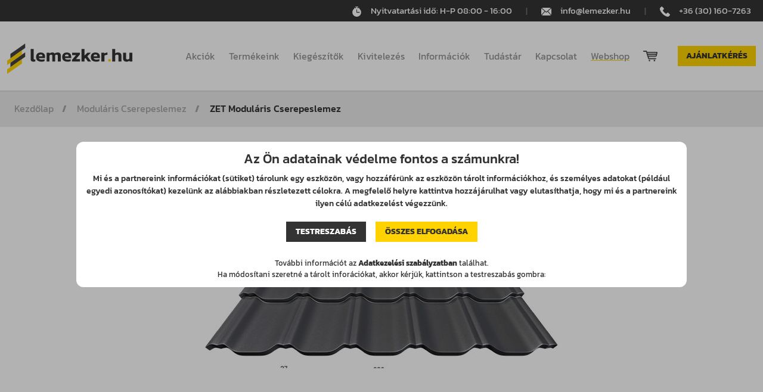

--- FILE ---
content_type: text/html; charset=utf-8
request_url: https://lemezker.hu/modularis-cserepeslemez/zet-modularis-cserepeslemez
body_size: 34094
content:

<!DOCTYPE html>
<html lang="hu">
<head>
    <meta charset="utf-8">
	<title>ZET Moduláris Cserepeslemez - lemezker.hu</title>
    <meta name="description" content="ZET Look és ZET Roof moduláris cserepeslemezek számos színben, kedvező áron, rövid szállítási határidővel, kínálatunkból!">
    <meta name="viewport" content="width=device-width, initial-scale = 1, minimum-scale = 1, maximum-scale=1, user-scalable = no, viewport-fit=cover">
    <script>
        var server_date = 1768844239794;
    </script>


    <script>
        window.dataLayer = window.dataLayer || [];
        function gtag(){dataLayer.push(arguments);}
        
        gtag('consent', 'default', {
            'ad_storage': 'denied',
            'ad_user_data': 'denied',
            'ad_personalization': 'denied',
            'analytics_storage': 'denied'
        });
    </script>

    <!-- Google Tag Manager -->
    <script>(function(w,d,s,l,i){w[l]=w[l]||[];w[l].push({'gtm.start':
    new Date().getTime(),event:'gtm.js'});var f=d.getElementsByTagName(s)[0],
    j=d.createElement(s),dl=l!='dataLayer'?'&l='+l:'';j.async=true;j.src=
    'https://www.googletagmanager.com/gtm.js?id='+i+dl;f.parentNode.insertBefore(j,f);
    })(window,document,'script','dataLayer','GTM-TN63TP4');</script>
    <!-- End Google Tag Manager -->

    <script>
        window.addEventListener("CONSENT_CHANGED", (evt) => {
            const consent = evt.detail;
            gtag('consent', 'update', {
                'ad_storage': consent['ad_storage'],
                'ad_user_data': consent['ad_user_data'],
                'ad_personalization': consent['ad_personalization'],
                'analytics_storage': consent['analytics_storage'],
            });
        });
    </script>




    <meta property="og:title" content="ZET Moduláris Cserepeslemez - lemezker.hu">
    <meta property="og:description" content="ZET Look és ZET Roof moduláris cserepeslemezek számos színben, kedvező áron, rövid szállítási határidővel, kínálatunkból!">
    <meta property="og:image" content="https://lemezker.hu/products/zet/fokep.jpg">
    <meta property="og:type" content="website">
    <meta property="og:url" content="https://lemezker.hu/modularis-cserepeslemez/zet-modularis-cserepeslemez">
    <meta name="facebook-domain-verification" content="99x7ntsz73el1pejbjsnlr7r1ibfxb">
    <link rel="icon" type="image/png" sizes="32x32" href="/favicon.png">
    <link rel="apple-touch-icon" href="/favicon.png">
    <link rel="stylesheet" href="/index.css?q=25789c8be29ea7ff5b35ac4ce9c194e2">
</head>
<body>

    <!-- Google Tag Manager (noscript) -->
    <noscript><iframe src="https://www.googletagmanager.com/ns.html?id=GTM-TN63TP4" height="0" width="0" style="display:none;visibility:hidden"></iframe></noscript>
    <!-- End Google Tag Manager (noscript) -->

    <!-- Meta Pixel Code -->
    <script>
        !function(f,b,e,v,n,t,s)
        {if(f.fbq)return;n=f.fbq=function(){n.callMethod?
        n.callMethod.apply(n,arguments):n.queue.push(arguments)};
        if(!f._fbq)f._fbq=n;n.push=n;n.loaded=!0;n.version='2.0';
        n.queue=[];t=b.createElement(e);t.async=!0;
        t.src=v;s=b.getElementsByTagName(e)[0];
        s.parentNode.insertBefore(t,s)}(window, document,'script',
        'https://connect.facebook.net/en_US/fbevents.js');
        fbq('init', '959256238422520');
        fbq('track', 'PageView');
    </script>
    <noscript><img alt="facebook" height="1" width="1" style="display:none" src="https://www.facebook.com/tr?id=959256238422520&ev=PageView&noscript=1"></noscript>
    <!-- End Meta Pixel Code -->
	
    
    
<div class="header">
    <div class="top-dark">
        <div class="content">
            <div class="li desktop">
                <svg xmlns="http://www.w3.org/2000/svg" viewBox="0 0 511.37 511.37"><path d="M184.79,17V34h54v33.9l-4.7.6c-21.5,2.7-38.1,6.6-54.3,12.6-5.9,2.1-11.2,3.9-11.7,3.9s-1.5-1.2-2.2-2.8-4.2-8.2-7.7-14.9l-6.5-12.2L141,60.68c-5.9,3.1-12.6,6.6-14.9,7.9L122,71l8,15.1c6.4,12.2,7.7,15.4,6.6,16-.8.5-5,3.4-9.4,6.5-77.2,55.2-110.9,151.8-84.8,242.7,10.4,36.1,28.4,66.9,55.2,94.11a222.15,222.15,0,0,0,102.7,59.39c20.8,5.3,31.7,6.61,55.5,6.61,25.3,0,39.7-1.9,61.5-8.11,78.9-22.5,140.3-89.2,156.4-170,6.4-32.4,5.1-71.2-3.6-102.3a223.49,223.49,0,0,0-85.7-122.4c-4.4-3.1-8.6-6-9.4-6.5-1.1-.6.2-3.8,6.6-16l8-15.1-4.1-2.4c-2.3-1.3-9-4.9-14.9-8L359.89,55l-6.5,12.3c-3.5,6.7-7,13.4-7.7,14.9s-1.6,2.8-2.2,2.8a107.56,107.56,0,0,1-10.5-3.6c-15.8-5.9-34.1-10.2-55.4-12.9l-4.8-.6V34h54V0h-142Zm88,192.5V273h126.5l-.3,17-.3,17H238.79V146h34Z"></path></svg>
                Nyitvatartási idő: H-P 08:00 - 16:00
                <span class="space">|</span>
            </div>
            <div class="li">
                <svg xmlns="http://www.w3.org/2000/svg" viewBox="0 0 485.21 485.21"><path d="M485.21,363.91a60.11,60.11,0,0,1-7.79,29.17L324.22,221.67,475.76,89.09a60.2,60.2,0,0,1,9.45,32.22v242.6ZM242.61,252.79,453.47,68.29a59.9,59.9,0,0,0-28.91-7.64H60.65a59.68,59.68,0,0,0-28.89,7.64Zm58.79-11.16-48.81,42.73a15.22,15.22,0,0,1-20,0l-48.82-42.74L28.67,415.23a59.92,59.92,0,0,0,32,9.33H424.56a59.92,59.92,0,0,0,32-9.33ZM9.45,89.08A60.22,60.22,0,0,0,0,121.31v242.6a59.92,59.92,0,0,0,7.79,29.17L161,221.64Z"></path></svg>
                <a title="info@lemezker.hu" href="mailto:info@lemezker.hu" class="contact-item">info@lemezker.hu</a>
                <span class="space">|</span>
            </div>
            <div class="li">
                <svg xmlns="http://www.w3.org/2000/svg" xmlns:xlink="http://www.w3.org/1999/xlink" viewBox="0 0 32 32" version="1.1"><path style=" stroke:none;fill-rule:nonzero;" d="M 26.910156 20.019531 C 25.753906 18.875 24.3125 18.875 23.164062 20.019531 C 22.285156 20.886719 21.410156 21.757812 20.546875 22.640625 C 20.3125 22.882812 20.113281 22.933594 19.824219 22.773438 C 19.261719 22.464844 18.65625 22.214844 18.109375 21.875 C 15.570312 20.277344 13.441406 18.222656 11.554688 15.910156 C 10.621094 14.757812 9.789062 13.527344 9.207031 12.144531 C 9.085938 11.863281 9.109375 11.679688 9.335938 11.453125 C 10.214844 10.605469 11.070312 9.734375 11.929688 8.867188 C 13.128906 7.660156 13.128906 6.246094 11.921875 5.027344 C 11.238281 4.335938 10.550781 3.660156 9.867188 2.964844 C 9.160156 2.257812 8.460938 1.542969 7.746094 0.84375 C 6.589844 -0.28125 5.144531 -0.28125 3.996094 0.851562 C 3.113281 1.722656 2.265625 2.613281 1.367188 3.46875 C 0.535156 4.253906 0.117188 5.222656 0.0273438 6.347656 C -0.113281 8.183594 0.335938 9.914062 0.96875 11.597656 C 2.265625 15.089844 4.238281 18.191406 6.632812 21.035156 C 9.867188 24.878906 13.726562 27.921875 18.242188 30.117188 C 20.273438 31.105469 22.382812 31.863281 24.671875 31.988281 C 26.25 32.078125 27.617188 31.679688 28.714844 30.449219 C 29.46875 29.609375 30.316406 28.84375 31.109375 28.039062 C 32.289062 26.847656 32.296875 25.402344 31.125 24.222656 C 29.726562 22.816406 28.320312 21.414062 26.910156 20.019531 Z M 26.910156 20.019531 "></path></svg>
                <a title="+36 (30) 160-7263" href="tel:+36301607263">+36 (30) 160-7263</a>
            </div>
        </div>
    </div>
    <div class="block-content" style="position: relative;">
        <div class="logo">
            <a title="Főoldal" href="/"><svg xmlns="http://www.w3.org/2000/svg" viewBox="0 0 762.48 185.43"><polygon points="110.04 0 110.04 27.02 19.93 90.57 19.93 63.55 110.04 0" fill="#424242"/><polygon points="110.04 53.86 110.04 80.88 19.93 144.43 19.93 117.41 110.04 53.86" fill="#424242"/><polygon points="90.12 41 90.12 68.02 0 131.57 0 104.55 90.12 41" fill="#ffd200"/><polygon points="90.12 94.86 90.12 121.88 0 185.43 0 158.41 90.12 94.86" fill="#ffd200"/><path d="M159.73,111q-8.87,0-12.74-3.87t-3.87-12.39V33.2h18.31V92.9q0,2.62,1.08,3.58a4.73,4.73,0,0,0,3.24,1,17.22,17.22,0,0,0,5.46-.8V109a27.35,27.35,0,0,1-5.17,1.48A37,37,0,0,1,159.73,111Z" fill="#333"/><path d="M207,111q-14.1,0-22.63-7t-8.53-21.09q0-12.85,7-20.47t21.15-7.62q12.85,0,19.9,6.59t7,17.74V88.8H192.82a10.24,10.24,0,0,0,5.86,7.45q4.6,2.1,12.56,2.1a53,53,0,0,0,9-.8,37.45,37.45,0,0,0,7.67-2v11.94a34.36,34.36,0,0,1-9.21,2.67A74.58,74.58,0,0,1,207,111ZM192.82,78.23H215.1V75.84a8.42,8.42,0,0,0-2.39-6.31q-2.39-2.33-8.07-2.33-6.6,0-9.21,2.67T192.82,78.23Z" fill="#333"/><path d="M240.35,109.84V55.94h16.94l.57,4.78A33.49,33.49,0,0,1,266,56.46a28.49,28.49,0,0,1,9.78-1.65,18.24,18.24,0,0,1,8.53,1.65,11.9,11.9,0,0,1,4.78,4.6,35.36,35.36,0,0,1,8.47-4.49,31.66,31.66,0,0,1,11.09-1.76q9.44,0,13.87,4.89T327,74.59v35.25H308.91V76.75q0-4.43-1.88-6.42t-6.08-2a12.79,12.79,0,0,0-5.12,1.08,11.73,11.73,0,0,0-4.21,3,18.94,18.94,0,0,1,.28,2.39Q292,76,292,77.55v32.29H274.91V76.52q0-4.09-1.42-6.14t-5.4-2a10.34,10.34,0,0,0-5.34,1.48,25.48,25.48,0,0,0-4.55,3.41v36.61Z" fill="#333"/><path d="M366.22,111q-14.1,0-22.63-7t-8.53-21.09q0-12.85,7-20.47t21.15-7.62q12.85,0,19.9,6.59t7,17.74V88.8H352a10.24,10.24,0,0,0,5.86,7.45q4.6,2.1,12.56,2.1a53,53,0,0,0,9-.8,37.45,37.45,0,0,0,7.67-2v11.94a34.36,34.36,0,0,1-9.21,2.67A74.58,74.58,0,0,1,366.22,111ZM352,78.23h22.29V75.84a8.42,8.42,0,0,0-2.39-6.31q-2.39-2.33-8.07-2.33-6.6,0-9.21,2.67T352,78.23Z" fill="#333"/><path d="M395,109.84v-9.78l24.9-29.56h-24V55.94h47.19V66.63L418.75,95.74h25.13v14.1Z" fill="#333"/><path d="M453.21,109.84V33.2h18.31v40l17.63-17.28h20.81l-21.6,22.4,22.86,31.5H491.75L476.86,88l-5.34,5.23v16.6Z" fill="#333"/><path d="M540.76,111q-14.1,0-22.63-7T509.6,82.89q0-12.85,7-20.47t21.15-7.62q12.85,0,19.9,6.59t7,17.74V88.8H526.55a10.25,10.25,0,0,0,5.86,7.45q4.61,2.1,12.56,2.1a53,53,0,0,0,9-.8,37.45,37.45,0,0,0,7.67-2v11.94a34.36,34.36,0,0,1-9.21,2.67A74.59,74.59,0,0,1,540.76,111ZM526.55,78.23h22.29V75.84a8.42,8.42,0,0,0-2.39-6.31q-2.39-2.33-8.07-2.33-6.6,0-9.21,2.67T526.55,78.23Z" fill="#333"/><path d="M574.08,109.84V55.94h17.4l.57,5A43.36,43.36,0,0,1,600.8,57a44.87,44.87,0,0,1,10.46-2.22V68.57q-3,.34-6.54,1.08a69.15,69.15,0,0,0-6.82,1.76,38.15,38.15,0,0,0-5.52,2.16v36.27Z" fill="#333"/><path d="M615.92,109.84V96.42h14.67v13.42Z" fill="#ffd200"/><path d="M639.91,109.84V33.2h18.31V59.92a25.5,25.5,0,0,1,7.62-3.7,32.61,32.61,0,0,1,9.78-1.42q10.8,0,15.86,5.12t5.06,15.69v34.23H678.23v-33q0-4.66-1.93-6.6t-6.94-1.93a14.77,14.77,0,0,0-6,1.36,16.8,16.8,0,0,0-5.12,3.41v36.73Z" fill="#333"/><path d="M726.1,111q-9.55,0-14.9-5.4t-5.34-15.75V55.94h18.31V88.8q0,4.55,2.22,6.65t6.65,2.1a14.76,14.76,0,0,0,6.25-1.36,15.68,15.68,0,0,0,4.89-3.41V55.94h18.31v53.9H745.43l-.57-4.55a28.07,28.07,0,0,1-8,4.09A33.44,33.44,0,0,1,726.1,111Z" fill="#333"/></svg></a>
        </div>
        <div class="logo-mobile">
            <a title="Főoldal" href="/">
                <svg xmlns="http://www.w3.org/2000/svg" viewBox="0 0 110.04 185.43"><polygon points="110.04 0 110.04 27.02 19.93 90.57 19.93 63.55 110.04 0" fill="#424242"/><polygon points="110.04 53.86 110.04 80.88 19.93 144.43 19.93 117.41 110.04 53.86" fill="#424242"/><polygon points="90.12 41 90.12 68.02 0 131.57 0 104.55 90.12 41" fill="#ffd200"/><polygon points="90.12 94.86 90.12 121.88 0 185.43 0 158.41 90.12 94.86" fill="#ffd200"/></svg>
            </a>
        </div>
        <ul id="menu">
            <li>
                <a href="/akciok"><span class="span-simple highlight">Akciók</span><span class="span-hover">Akciók</span></a>
            </li>
            <li>
                <div class="li-div"><span class="span-simple">Termékeink</span><span class="span-hover">Termékeink</span></div>
                <div class="sub-menu-left">
                    
                        <div class="item">
                            <a class="after" href="/trapezlemez" title="Trapézlemez">Trapézlemez</a>
                            
                            <div class="sub-menu-right wide">
                                
                                    <div class="wide-item">
                                        <a class="item sale" href="/trapezlemez/famintas-trapezlemez" title="Famintás Trapézlemez">
                                            Famintás Trapézlemez
                                            
                                                <div class="sale-icon">
                                                    <svg xmlns="http://www.w3.org/2000/svg" viewBox="0 0 1280 1280"><path d="M531,55.7c-13.9,29.9-25.6,54.6-25.9,54.9S481.6,94.5,453.5,74c-41.1-30-51.1-37-51.7-35.6-.4.9-3,13.7-5.8,28.6-15.5,83.1-17.7,94-19.1,93.7-.8-.1-27.3-10.5-58.9-23.1s-57.6-22.6-57.8-22.2,1.5,28.9,3.8,63.1,3.9,62.5,3.7,62.6-28.4-3.2-62.8-7.6-62.5-8-62.7-8c-.5,0-.4.3,15.8,50,8.2,25,16.7,51.1,18.9,57.9s3.9,12.6,3.7,12.8-28.3,3.9-62.4,8.1-62.3,7.9-62.5,8.2S70.4,386.8,89,416s33.7,53.2,33.5,53.5S95.8,480.4,63.6,493,5.2,516.3,5.3,516.6s20.8,19.8,46,43.4S97,603,97,603.4,75.1,619.7,48.5,639C.3,673.8,0,674,0,677.6v3.5l52.8,28.8c29,15.9,52.9,29,53,29.2s-17.9,22.2-40.1,49.1-40.5,48.9-40.4,49,25,6.5,55.2,14.2c67.8,17.3,67.5,17.3,67.4,18,0,.3-12.1,26-26.8,57.1L94.4,983l63.3.3c34.8.1,63.3.6,63.3,1,0,.8-18.1,95.7-21.9,114.7-1,4.9-1.7,9.1-1.5,9.3s27.3-6.7,60.5-15.2,60.8-15.6,61.4-15.6c.8,0,1.5,6,2.3,18.7.6,10.4,2.3,38.6,3.8,62.8s2.8,44.2,3,44.4,97-52.6,108.1-59.2l3.2-1.8,9.6,29.8c19.7,60.7,21.7,67.1,25.7,79.1l4,12.3,10.6-10c5.9-5.5,26.7-25,46.2-43.4s35.7-33.3,36-33.2,14.9,23.1,32.5,50.9l32,50.6h7l31.4-49.8c17.3-27.3,31.9-50.2,32.5-50.9.8-.8,10.2,7.5,36.6,32.4,19.5,18.4,40.3,38,46.2,43.4l10.6,10,9.2-28.3c5-15.6,13.9-42.8,19.6-60.6l10.5-32.3,4.2,2.4c8.5,5,104.3,57.6,105.8,58.2s1.7-1.1,2.3-11.7c.4-6.8,2-33.7,3.7-59.8s2.9-48.9,2.9-50.7c0-2.1.5-3.3,1.3-3.3s28.5,7,61.6,15.6,60.4,15.4,60.5,15.2-.5-4.4-1.5-9.3c-3.8-19-21.9-113.9-21.9-114.7,0-.4,28.5-.9,63.3-1l63.3-.3-14.9-31.5c-32.1-68-38.7-82.3-38.4-82.6s27.8-7.4,61.2-15.9,61-15.7,61.2-15.8-18.1-22.2-40.4-49-40.3-49-40.1-49.1,24-13.3,53.1-29.2l52.7-28.8v-3.5c0-3.6-.3-3.8-48.5-38.6-26.6-19.3-48.5-35.3-48.5-35.6s20.6-19.9,45.8-43.5,45.8-43,45.9-43.3-26.1-10.9-58.3-23.6-58.7-23.2-58.9-23.5,14.9-24.4,33.5-53.5,33.6-53.2,33.3-53.5-28.4-3.9-62.5-8.2-62.2-7.8-62.4-8.1,1.5-5.9,3.7-12.8,10.7-32.9,18.9-57.9c16.2-49.7,16.3-50,15.8-50-.2,0-28.4,3.6-62.7,8s-62.6,7.8-62.8,7.6,1.5-28.3,3.7-62.6,3.9-62.6,3.8-63.1S993.6,125,962,137.6s-58.1,23-58.9,23.1c-1.4.3-3.6-10.6-19.1-93.7-2.8-14.9-5.4-27.7-5.8-28.6C877.6,37,867.6,44,826.5,74c-28,20.5-51.3,37-51.6,36.6s-12-25-25.9-54.9L723.6,1.5h-3.5c-3.5,0-4.5,1.1-41.5,46-20.9,25.3-38.2,46-38.6,46s-17.7-20.7-38.6-46c-37-44.9-38-46-41.5-46h-3.5Z"/></svg>
                                                    <svg class="small" xmlns="http://www.w3.org/2000/svg" viewBox="0 0 1280 1280"><path d="M531,55.7c-13.9,29.9-25.6,54.6-25.9,54.9S481.6,94.5,453.5,74c-41.1-30-51.1-37-51.7-35.6-.4.9-3,13.7-5.8,28.6-15.5,83.1-17.7,94-19.1,93.7-.8-.1-27.3-10.5-58.9-23.1s-57.6-22.6-57.8-22.2,1.5,28.9,3.8,63.1,3.9,62.5,3.7,62.6-28.4-3.2-62.8-7.6-62.5-8-62.7-8c-.5,0-.4.3,15.8,50,8.2,25,16.7,51.1,18.9,57.9s3.9,12.6,3.7,12.8-28.3,3.9-62.4,8.1-62.3,7.9-62.5,8.2S70.4,386.8,89,416s33.7,53.2,33.5,53.5S95.8,480.4,63.6,493,5.2,516.3,5.3,516.6s20.8,19.8,46,43.4S97,603,97,603.4,75.1,619.7,48.5,639C.3,673.8,0,674,0,677.6v3.5l52.8,28.8c29,15.9,52.9,29,53,29.2s-17.9,22.2-40.1,49.1-40.5,48.9-40.4,49,25,6.5,55.2,14.2c67.8,17.3,67.5,17.3,67.4,18,0,.3-12.1,26-26.8,57.1L94.4,983l63.3.3c34.8.1,63.3.6,63.3,1,0,.8-18.1,95.7-21.9,114.7-1,4.9-1.7,9.1-1.5,9.3s27.3-6.7,60.5-15.2,60.8-15.6,61.4-15.6c.8,0,1.5,6,2.3,18.7.6,10.4,2.3,38.6,3.8,62.8s2.8,44.2,3,44.4,97-52.6,108.1-59.2l3.2-1.8,9.6,29.8c19.7,60.7,21.7,67.1,25.7,79.1l4,12.3,10.6-10c5.9-5.5,26.7-25,46.2-43.4s35.7-33.3,36-33.2,14.9,23.1,32.5,50.9l32,50.6h7l31.4-49.8c17.3-27.3,31.9-50.2,32.5-50.9.8-.8,10.2,7.5,36.6,32.4,19.5,18.4,40.3,38,46.2,43.4l10.6,10,9.2-28.3c5-15.6,13.9-42.8,19.6-60.6l10.5-32.3,4.2,2.4c8.5,5,104.3,57.6,105.8,58.2s1.7-1.1,2.3-11.7c.4-6.8,2-33.7,3.7-59.8s2.9-48.9,2.9-50.7c0-2.1.5-3.3,1.3-3.3s28.5,7,61.6,15.6,60.4,15.4,60.5,15.2-.5-4.4-1.5-9.3c-3.8-19-21.9-113.9-21.9-114.7,0-.4,28.5-.9,63.3-1l63.3-.3-14.9-31.5c-32.1-68-38.7-82.3-38.4-82.6s27.8-7.4,61.2-15.9,61-15.7,61.2-15.8-18.1-22.2-40.4-49-40.3-49-40.1-49.1,24-13.3,53.1-29.2l52.7-28.8v-3.5c0-3.6-.3-3.8-48.5-38.6-26.6-19.3-48.5-35.3-48.5-35.6s20.6-19.9,45.8-43.5,45.8-43,45.9-43.3-26.1-10.9-58.3-23.6-58.7-23.2-58.9-23.5,14.9-24.4,33.5-53.5,33.6-53.2,33.3-53.5-28.4-3.9-62.5-8.2-62.2-7.8-62.4-8.1,1.5-5.9,3.7-12.8,10.7-32.9,18.9-57.9c16.2-49.7,16.3-50,15.8-50-.2,0-28.4,3.6-62.7,8s-62.6,7.8-62.8,7.6,1.5-28.3,3.7-62.6,3.9-62.6,3.8-63.1S993.6,125,962,137.6s-58.1,23-58.9,23.1c-1.4.3-3.6-10.6-19.1-93.7-2.8-14.9-5.4-27.7-5.8-28.6C877.6,37,867.6,44,826.5,74c-28,20.5-51.3,37-51.6,36.6s-12-25-25.9-54.9L723.6,1.5h-3.5c-3.5,0-4.5,1.1-41.5,46-20.9,25.3-38.2,46-38.6,46s-17.7-20.7-38.6-46c-37-44.9-38-46-41.5-46h-3.5Z"/></svg>
                                                    <span>%</span>
                                                </div>
                                            
                                        </a>
                                        
                                        <a class="item sale" href="/trapezlemez/t10-trapezlemez" title="T10 Trapézlemez">
                                            T10 Trapézlemez
                                            
                                                <div class="sale-icon">
                                                    <svg xmlns="http://www.w3.org/2000/svg" viewBox="0 0 1280 1280"><path d="M531,55.7c-13.9,29.9-25.6,54.6-25.9,54.9S481.6,94.5,453.5,74c-41.1-30-51.1-37-51.7-35.6-.4.9-3,13.7-5.8,28.6-15.5,83.1-17.7,94-19.1,93.7-.8-.1-27.3-10.5-58.9-23.1s-57.6-22.6-57.8-22.2,1.5,28.9,3.8,63.1,3.9,62.5,3.7,62.6-28.4-3.2-62.8-7.6-62.5-8-62.7-8c-.5,0-.4.3,15.8,50,8.2,25,16.7,51.1,18.9,57.9s3.9,12.6,3.7,12.8-28.3,3.9-62.4,8.1-62.3,7.9-62.5,8.2S70.4,386.8,89,416s33.7,53.2,33.5,53.5S95.8,480.4,63.6,493,5.2,516.3,5.3,516.6s20.8,19.8,46,43.4S97,603,97,603.4,75.1,619.7,48.5,639C.3,673.8,0,674,0,677.6v3.5l52.8,28.8c29,15.9,52.9,29,53,29.2s-17.9,22.2-40.1,49.1-40.5,48.9-40.4,49,25,6.5,55.2,14.2c67.8,17.3,67.5,17.3,67.4,18,0,.3-12.1,26-26.8,57.1L94.4,983l63.3.3c34.8.1,63.3.6,63.3,1,0,.8-18.1,95.7-21.9,114.7-1,4.9-1.7,9.1-1.5,9.3s27.3-6.7,60.5-15.2,60.8-15.6,61.4-15.6c.8,0,1.5,6,2.3,18.7.6,10.4,2.3,38.6,3.8,62.8s2.8,44.2,3,44.4,97-52.6,108.1-59.2l3.2-1.8,9.6,29.8c19.7,60.7,21.7,67.1,25.7,79.1l4,12.3,10.6-10c5.9-5.5,26.7-25,46.2-43.4s35.7-33.3,36-33.2,14.9,23.1,32.5,50.9l32,50.6h7l31.4-49.8c17.3-27.3,31.9-50.2,32.5-50.9.8-.8,10.2,7.5,36.6,32.4,19.5,18.4,40.3,38,46.2,43.4l10.6,10,9.2-28.3c5-15.6,13.9-42.8,19.6-60.6l10.5-32.3,4.2,2.4c8.5,5,104.3,57.6,105.8,58.2s1.7-1.1,2.3-11.7c.4-6.8,2-33.7,3.7-59.8s2.9-48.9,2.9-50.7c0-2.1.5-3.3,1.3-3.3s28.5,7,61.6,15.6,60.4,15.4,60.5,15.2-.5-4.4-1.5-9.3c-3.8-19-21.9-113.9-21.9-114.7,0-.4,28.5-.9,63.3-1l63.3-.3-14.9-31.5c-32.1-68-38.7-82.3-38.4-82.6s27.8-7.4,61.2-15.9,61-15.7,61.2-15.8-18.1-22.2-40.4-49-40.3-49-40.1-49.1,24-13.3,53.1-29.2l52.7-28.8v-3.5c0-3.6-.3-3.8-48.5-38.6-26.6-19.3-48.5-35.3-48.5-35.6s20.6-19.9,45.8-43.5,45.8-43,45.9-43.3-26.1-10.9-58.3-23.6-58.7-23.2-58.9-23.5,14.9-24.4,33.5-53.5,33.6-53.2,33.3-53.5-28.4-3.9-62.5-8.2-62.2-7.8-62.4-8.1,1.5-5.9,3.7-12.8,10.7-32.9,18.9-57.9c16.2-49.7,16.3-50,15.8-50-.2,0-28.4,3.6-62.7,8s-62.6,7.8-62.8,7.6,1.5-28.3,3.7-62.6,3.9-62.6,3.8-63.1S993.6,125,962,137.6s-58.1,23-58.9,23.1c-1.4.3-3.6-10.6-19.1-93.7-2.8-14.9-5.4-27.7-5.8-28.6C877.6,37,867.6,44,826.5,74c-28,20.5-51.3,37-51.6,36.6s-12-25-25.9-54.9L723.6,1.5h-3.5c-3.5,0-4.5,1.1-41.5,46-20.9,25.3-38.2,46-38.6,46s-17.7-20.7-38.6-46c-37-44.9-38-46-41.5-46h-3.5Z"/></svg>
                                                    <svg class="small" xmlns="http://www.w3.org/2000/svg" viewBox="0 0 1280 1280"><path d="M531,55.7c-13.9,29.9-25.6,54.6-25.9,54.9S481.6,94.5,453.5,74c-41.1-30-51.1-37-51.7-35.6-.4.9-3,13.7-5.8,28.6-15.5,83.1-17.7,94-19.1,93.7-.8-.1-27.3-10.5-58.9-23.1s-57.6-22.6-57.8-22.2,1.5,28.9,3.8,63.1,3.9,62.5,3.7,62.6-28.4-3.2-62.8-7.6-62.5-8-62.7-8c-.5,0-.4.3,15.8,50,8.2,25,16.7,51.1,18.9,57.9s3.9,12.6,3.7,12.8-28.3,3.9-62.4,8.1-62.3,7.9-62.5,8.2S70.4,386.8,89,416s33.7,53.2,33.5,53.5S95.8,480.4,63.6,493,5.2,516.3,5.3,516.6s20.8,19.8,46,43.4S97,603,97,603.4,75.1,619.7,48.5,639C.3,673.8,0,674,0,677.6v3.5l52.8,28.8c29,15.9,52.9,29,53,29.2s-17.9,22.2-40.1,49.1-40.5,48.9-40.4,49,25,6.5,55.2,14.2c67.8,17.3,67.5,17.3,67.4,18,0,.3-12.1,26-26.8,57.1L94.4,983l63.3.3c34.8.1,63.3.6,63.3,1,0,.8-18.1,95.7-21.9,114.7-1,4.9-1.7,9.1-1.5,9.3s27.3-6.7,60.5-15.2,60.8-15.6,61.4-15.6c.8,0,1.5,6,2.3,18.7.6,10.4,2.3,38.6,3.8,62.8s2.8,44.2,3,44.4,97-52.6,108.1-59.2l3.2-1.8,9.6,29.8c19.7,60.7,21.7,67.1,25.7,79.1l4,12.3,10.6-10c5.9-5.5,26.7-25,46.2-43.4s35.7-33.3,36-33.2,14.9,23.1,32.5,50.9l32,50.6h7l31.4-49.8c17.3-27.3,31.9-50.2,32.5-50.9.8-.8,10.2,7.5,36.6,32.4,19.5,18.4,40.3,38,46.2,43.4l10.6,10,9.2-28.3c5-15.6,13.9-42.8,19.6-60.6l10.5-32.3,4.2,2.4c8.5,5,104.3,57.6,105.8,58.2s1.7-1.1,2.3-11.7c.4-6.8,2-33.7,3.7-59.8s2.9-48.9,2.9-50.7c0-2.1.5-3.3,1.3-3.3s28.5,7,61.6,15.6,60.4,15.4,60.5,15.2-.5-4.4-1.5-9.3c-3.8-19-21.9-113.9-21.9-114.7,0-.4,28.5-.9,63.3-1l63.3-.3-14.9-31.5c-32.1-68-38.7-82.3-38.4-82.6s27.8-7.4,61.2-15.9,61-15.7,61.2-15.8-18.1-22.2-40.4-49-40.3-49-40.1-49.1,24-13.3,53.1-29.2l52.7-28.8v-3.5c0-3.6-.3-3.8-48.5-38.6-26.6-19.3-48.5-35.3-48.5-35.6s20.6-19.9,45.8-43.5,45.8-43,45.9-43.3-26.1-10.9-58.3-23.6-58.7-23.2-58.9-23.5,14.9-24.4,33.5-53.5,33.6-53.2,33.3-53.5-28.4-3.9-62.5-8.2-62.2-7.8-62.4-8.1,1.5-5.9,3.7-12.8,10.7-32.9,18.9-57.9c16.2-49.7,16.3-50,15.8-50-.2,0-28.4,3.6-62.7,8s-62.6,7.8-62.8,7.6,1.5-28.3,3.7-62.6,3.9-62.6,3.8-63.1S993.6,125,962,137.6s-58.1,23-58.9,23.1c-1.4.3-3.6-10.6-19.1-93.7-2.8-14.9-5.4-27.7-5.8-28.6C877.6,37,867.6,44,826.5,74c-28,20.5-51.3,37-51.6,36.6s-12-25-25.9-54.9L723.6,1.5h-3.5c-3.5,0-4.5,1.1-41.5,46-20.9,25.3-38.2,46-38.6,46s-17.7-20.7-38.6-46c-37-44.9-38-46-41.5-46h-3.5Z"/></svg>
                                                    <span>%</span>
                                                </div>
                                            
                                        </a>
                                        
                                    </div>
                                
                                    <div class="wide-item">
                                        <a class="item sale" href="/trapezlemez/t18-trapezlemez" title="T18 Trapézlemez">
                                            T18 Trapézlemez
                                            
                                                <div class="sale-icon">
                                                    <svg xmlns="http://www.w3.org/2000/svg" viewBox="0 0 1280 1280"><path d="M531,55.7c-13.9,29.9-25.6,54.6-25.9,54.9S481.6,94.5,453.5,74c-41.1-30-51.1-37-51.7-35.6-.4.9-3,13.7-5.8,28.6-15.5,83.1-17.7,94-19.1,93.7-.8-.1-27.3-10.5-58.9-23.1s-57.6-22.6-57.8-22.2,1.5,28.9,3.8,63.1,3.9,62.5,3.7,62.6-28.4-3.2-62.8-7.6-62.5-8-62.7-8c-.5,0-.4.3,15.8,50,8.2,25,16.7,51.1,18.9,57.9s3.9,12.6,3.7,12.8-28.3,3.9-62.4,8.1-62.3,7.9-62.5,8.2S70.4,386.8,89,416s33.7,53.2,33.5,53.5S95.8,480.4,63.6,493,5.2,516.3,5.3,516.6s20.8,19.8,46,43.4S97,603,97,603.4,75.1,619.7,48.5,639C.3,673.8,0,674,0,677.6v3.5l52.8,28.8c29,15.9,52.9,29,53,29.2s-17.9,22.2-40.1,49.1-40.5,48.9-40.4,49,25,6.5,55.2,14.2c67.8,17.3,67.5,17.3,67.4,18,0,.3-12.1,26-26.8,57.1L94.4,983l63.3.3c34.8.1,63.3.6,63.3,1,0,.8-18.1,95.7-21.9,114.7-1,4.9-1.7,9.1-1.5,9.3s27.3-6.7,60.5-15.2,60.8-15.6,61.4-15.6c.8,0,1.5,6,2.3,18.7.6,10.4,2.3,38.6,3.8,62.8s2.8,44.2,3,44.4,97-52.6,108.1-59.2l3.2-1.8,9.6,29.8c19.7,60.7,21.7,67.1,25.7,79.1l4,12.3,10.6-10c5.9-5.5,26.7-25,46.2-43.4s35.7-33.3,36-33.2,14.9,23.1,32.5,50.9l32,50.6h7l31.4-49.8c17.3-27.3,31.9-50.2,32.5-50.9.8-.8,10.2,7.5,36.6,32.4,19.5,18.4,40.3,38,46.2,43.4l10.6,10,9.2-28.3c5-15.6,13.9-42.8,19.6-60.6l10.5-32.3,4.2,2.4c8.5,5,104.3,57.6,105.8,58.2s1.7-1.1,2.3-11.7c.4-6.8,2-33.7,3.7-59.8s2.9-48.9,2.9-50.7c0-2.1.5-3.3,1.3-3.3s28.5,7,61.6,15.6,60.4,15.4,60.5,15.2-.5-4.4-1.5-9.3c-3.8-19-21.9-113.9-21.9-114.7,0-.4,28.5-.9,63.3-1l63.3-.3-14.9-31.5c-32.1-68-38.7-82.3-38.4-82.6s27.8-7.4,61.2-15.9,61-15.7,61.2-15.8-18.1-22.2-40.4-49-40.3-49-40.1-49.1,24-13.3,53.1-29.2l52.7-28.8v-3.5c0-3.6-.3-3.8-48.5-38.6-26.6-19.3-48.5-35.3-48.5-35.6s20.6-19.9,45.8-43.5,45.8-43,45.9-43.3-26.1-10.9-58.3-23.6-58.7-23.2-58.9-23.5,14.9-24.4,33.5-53.5,33.6-53.2,33.3-53.5-28.4-3.9-62.5-8.2-62.2-7.8-62.4-8.1,1.5-5.9,3.7-12.8,10.7-32.9,18.9-57.9c16.2-49.7,16.3-50,15.8-50-.2,0-28.4,3.6-62.7,8s-62.6,7.8-62.8,7.6,1.5-28.3,3.7-62.6,3.9-62.6,3.8-63.1S993.6,125,962,137.6s-58.1,23-58.9,23.1c-1.4.3-3.6-10.6-19.1-93.7-2.8-14.9-5.4-27.7-5.8-28.6C877.6,37,867.6,44,826.5,74c-28,20.5-51.3,37-51.6,36.6s-12-25-25.9-54.9L723.6,1.5h-3.5c-3.5,0-4.5,1.1-41.5,46-20.9,25.3-38.2,46-38.6,46s-17.7-20.7-38.6-46c-37-44.9-38-46-41.5-46h-3.5Z"/></svg>
                                                    <svg class="small" xmlns="http://www.w3.org/2000/svg" viewBox="0 0 1280 1280"><path d="M531,55.7c-13.9,29.9-25.6,54.6-25.9,54.9S481.6,94.5,453.5,74c-41.1-30-51.1-37-51.7-35.6-.4.9-3,13.7-5.8,28.6-15.5,83.1-17.7,94-19.1,93.7-.8-.1-27.3-10.5-58.9-23.1s-57.6-22.6-57.8-22.2,1.5,28.9,3.8,63.1,3.9,62.5,3.7,62.6-28.4-3.2-62.8-7.6-62.5-8-62.7-8c-.5,0-.4.3,15.8,50,8.2,25,16.7,51.1,18.9,57.9s3.9,12.6,3.7,12.8-28.3,3.9-62.4,8.1-62.3,7.9-62.5,8.2S70.4,386.8,89,416s33.7,53.2,33.5,53.5S95.8,480.4,63.6,493,5.2,516.3,5.3,516.6s20.8,19.8,46,43.4S97,603,97,603.4,75.1,619.7,48.5,639C.3,673.8,0,674,0,677.6v3.5l52.8,28.8c29,15.9,52.9,29,53,29.2s-17.9,22.2-40.1,49.1-40.5,48.9-40.4,49,25,6.5,55.2,14.2c67.8,17.3,67.5,17.3,67.4,18,0,.3-12.1,26-26.8,57.1L94.4,983l63.3.3c34.8.1,63.3.6,63.3,1,0,.8-18.1,95.7-21.9,114.7-1,4.9-1.7,9.1-1.5,9.3s27.3-6.7,60.5-15.2,60.8-15.6,61.4-15.6c.8,0,1.5,6,2.3,18.7.6,10.4,2.3,38.6,3.8,62.8s2.8,44.2,3,44.4,97-52.6,108.1-59.2l3.2-1.8,9.6,29.8c19.7,60.7,21.7,67.1,25.7,79.1l4,12.3,10.6-10c5.9-5.5,26.7-25,46.2-43.4s35.7-33.3,36-33.2,14.9,23.1,32.5,50.9l32,50.6h7l31.4-49.8c17.3-27.3,31.9-50.2,32.5-50.9.8-.8,10.2,7.5,36.6,32.4,19.5,18.4,40.3,38,46.2,43.4l10.6,10,9.2-28.3c5-15.6,13.9-42.8,19.6-60.6l10.5-32.3,4.2,2.4c8.5,5,104.3,57.6,105.8,58.2s1.7-1.1,2.3-11.7c.4-6.8,2-33.7,3.7-59.8s2.9-48.9,2.9-50.7c0-2.1.5-3.3,1.3-3.3s28.5,7,61.6,15.6,60.4,15.4,60.5,15.2-.5-4.4-1.5-9.3c-3.8-19-21.9-113.9-21.9-114.7,0-.4,28.5-.9,63.3-1l63.3-.3-14.9-31.5c-32.1-68-38.7-82.3-38.4-82.6s27.8-7.4,61.2-15.9,61-15.7,61.2-15.8-18.1-22.2-40.4-49-40.3-49-40.1-49.1,24-13.3,53.1-29.2l52.7-28.8v-3.5c0-3.6-.3-3.8-48.5-38.6-26.6-19.3-48.5-35.3-48.5-35.6s20.6-19.9,45.8-43.5,45.8-43,45.9-43.3-26.1-10.9-58.3-23.6-58.7-23.2-58.9-23.5,14.9-24.4,33.5-53.5,33.6-53.2,33.3-53.5-28.4-3.9-62.5-8.2-62.2-7.8-62.4-8.1,1.5-5.9,3.7-12.8,10.7-32.9,18.9-57.9c16.2-49.7,16.3-50,15.8-50-.2,0-28.4,3.6-62.7,8s-62.6,7.8-62.8,7.6,1.5-28.3,3.7-62.6,3.9-62.6,3.8-63.1S993.6,125,962,137.6s-58.1,23-58.9,23.1c-1.4.3-3.6-10.6-19.1-93.7-2.8-14.9-5.4-27.7-5.8-28.6C877.6,37,867.6,44,826.5,74c-28,20.5-51.3,37-51.6,36.6s-12-25-25.9-54.9L723.6,1.5h-3.5c-3.5,0-4.5,1.1-41.5,46-20.9,25.3-38.2,46-38.6,46s-17.7-20.7-38.6-46c-37-44.9-38-46-41.5-46h-3.5Z"/></svg>
                                                    <span>%</span>
                                                </div>
                                            
                                        </a>
                                        
                                        <a class="item sale" href="/trapezlemez/t18-plus-trapezlemez" title="T18 Plus Trapézlemez">
                                            T18 Plus Trapézlemez
                                            
                                                <div class="sale-icon">
                                                    <svg xmlns="http://www.w3.org/2000/svg" viewBox="0 0 1280 1280"><path d="M531,55.7c-13.9,29.9-25.6,54.6-25.9,54.9S481.6,94.5,453.5,74c-41.1-30-51.1-37-51.7-35.6-.4.9-3,13.7-5.8,28.6-15.5,83.1-17.7,94-19.1,93.7-.8-.1-27.3-10.5-58.9-23.1s-57.6-22.6-57.8-22.2,1.5,28.9,3.8,63.1,3.9,62.5,3.7,62.6-28.4-3.2-62.8-7.6-62.5-8-62.7-8c-.5,0-.4.3,15.8,50,8.2,25,16.7,51.1,18.9,57.9s3.9,12.6,3.7,12.8-28.3,3.9-62.4,8.1-62.3,7.9-62.5,8.2S70.4,386.8,89,416s33.7,53.2,33.5,53.5S95.8,480.4,63.6,493,5.2,516.3,5.3,516.6s20.8,19.8,46,43.4S97,603,97,603.4,75.1,619.7,48.5,639C.3,673.8,0,674,0,677.6v3.5l52.8,28.8c29,15.9,52.9,29,53,29.2s-17.9,22.2-40.1,49.1-40.5,48.9-40.4,49,25,6.5,55.2,14.2c67.8,17.3,67.5,17.3,67.4,18,0,.3-12.1,26-26.8,57.1L94.4,983l63.3.3c34.8.1,63.3.6,63.3,1,0,.8-18.1,95.7-21.9,114.7-1,4.9-1.7,9.1-1.5,9.3s27.3-6.7,60.5-15.2,60.8-15.6,61.4-15.6c.8,0,1.5,6,2.3,18.7.6,10.4,2.3,38.6,3.8,62.8s2.8,44.2,3,44.4,97-52.6,108.1-59.2l3.2-1.8,9.6,29.8c19.7,60.7,21.7,67.1,25.7,79.1l4,12.3,10.6-10c5.9-5.5,26.7-25,46.2-43.4s35.7-33.3,36-33.2,14.9,23.1,32.5,50.9l32,50.6h7l31.4-49.8c17.3-27.3,31.9-50.2,32.5-50.9.8-.8,10.2,7.5,36.6,32.4,19.5,18.4,40.3,38,46.2,43.4l10.6,10,9.2-28.3c5-15.6,13.9-42.8,19.6-60.6l10.5-32.3,4.2,2.4c8.5,5,104.3,57.6,105.8,58.2s1.7-1.1,2.3-11.7c.4-6.8,2-33.7,3.7-59.8s2.9-48.9,2.9-50.7c0-2.1.5-3.3,1.3-3.3s28.5,7,61.6,15.6,60.4,15.4,60.5,15.2-.5-4.4-1.5-9.3c-3.8-19-21.9-113.9-21.9-114.7,0-.4,28.5-.9,63.3-1l63.3-.3-14.9-31.5c-32.1-68-38.7-82.3-38.4-82.6s27.8-7.4,61.2-15.9,61-15.7,61.2-15.8-18.1-22.2-40.4-49-40.3-49-40.1-49.1,24-13.3,53.1-29.2l52.7-28.8v-3.5c0-3.6-.3-3.8-48.5-38.6-26.6-19.3-48.5-35.3-48.5-35.6s20.6-19.9,45.8-43.5,45.8-43,45.9-43.3-26.1-10.9-58.3-23.6-58.7-23.2-58.9-23.5,14.9-24.4,33.5-53.5,33.6-53.2,33.3-53.5-28.4-3.9-62.5-8.2-62.2-7.8-62.4-8.1,1.5-5.9,3.7-12.8,10.7-32.9,18.9-57.9c16.2-49.7,16.3-50,15.8-50-.2,0-28.4,3.6-62.7,8s-62.6,7.8-62.8,7.6,1.5-28.3,3.7-62.6,3.9-62.6,3.8-63.1S993.6,125,962,137.6s-58.1,23-58.9,23.1c-1.4.3-3.6-10.6-19.1-93.7-2.8-14.9-5.4-27.7-5.8-28.6C877.6,37,867.6,44,826.5,74c-28,20.5-51.3,37-51.6,36.6s-12-25-25.9-54.9L723.6,1.5h-3.5c-3.5,0-4.5,1.1-41.5,46-20.9,25.3-38.2,46-38.6,46s-17.7-20.7-38.6-46c-37-44.9-38-46-41.5-46h-3.5Z"/></svg>
                                                    <svg class="small" xmlns="http://www.w3.org/2000/svg" viewBox="0 0 1280 1280"><path d="M531,55.7c-13.9,29.9-25.6,54.6-25.9,54.9S481.6,94.5,453.5,74c-41.1-30-51.1-37-51.7-35.6-.4.9-3,13.7-5.8,28.6-15.5,83.1-17.7,94-19.1,93.7-.8-.1-27.3-10.5-58.9-23.1s-57.6-22.6-57.8-22.2,1.5,28.9,3.8,63.1,3.9,62.5,3.7,62.6-28.4-3.2-62.8-7.6-62.5-8-62.7-8c-.5,0-.4.3,15.8,50,8.2,25,16.7,51.1,18.9,57.9s3.9,12.6,3.7,12.8-28.3,3.9-62.4,8.1-62.3,7.9-62.5,8.2S70.4,386.8,89,416s33.7,53.2,33.5,53.5S95.8,480.4,63.6,493,5.2,516.3,5.3,516.6s20.8,19.8,46,43.4S97,603,97,603.4,75.1,619.7,48.5,639C.3,673.8,0,674,0,677.6v3.5l52.8,28.8c29,15.9,52.9,29,53,29.2s-17.9,22.2-40.1,49.1-40.5,48.9-40.4,49,25,6.5,55.2,14.2c67.8,17.3,67.5,17.3,67.4,18,0,.3-12.1,26-26.8,57.1L94.4,983l63.3.3c34.8.1,63.3.6,63.3,1,0,.8-18.1,95.7-21.9,114.7-1,4.9-1.7,9.1-1.5,9.3s27.3-6.7,60.5-15.2,60.8-15.6,61.4-15.6c.8,0,1.5,6,2.3,18.7.6,10.4,2.3,38.6,3.8,62.8s2.8,44.2,3,44.4,97-52.6,108.1-59.2l3.2-1.8,9.6,29.8c19.7,60.7,21.7,67.1,25.7,79.1l4,12.3,10.6-10c5.9-5.5,26.7-25,46.2-43.4s35.7-33.3,36-33.2,14.9,23.1,32.5,50.9l32,50.6h7l31.4-49.8c17.3-27.3,31.9-50.2,32.5-50.9.8-.8,10.2,7.5,36.6,32.4,19.5,18.4,40.3,38,46.2,43.4l10.6,10,9.2-28.3c5-15.6,13.9-42.8,19.6-60.6l10.5-32.3,4.2,2.4c8.5,5,104.3,57.6,105.8,58.2s1.7-1.1,2.3-11.7c.4-6.8,2-33.7,3.7-59.8s2.9-48.9,2.9-50.7c0-2.1.5-3.3,1.3-3.3s28.5,7,61.6,15.6,60.4,15.4,60.5,15.2-.5-4.4-1.5-9.3c-3.8-19-21.9-113.9-21.9-114.7,0-.4,28.5-.9,63.3-1l63.3-.3-14.9-31.5c-32.1-68-38.7-82.3-38.4-82.6s27.8-7.4,61.2-15.9,61-15.7,61.2-15.8-18.1-22.2-40.4-49-40.3-49-40.1-49.1,24-13.3,53.1-29.2l52.7-28.8v-3.5c0-3.6-.3-3.8-48.5-38.6-26.6-19.3-48.5-35.3-48.5-35.6s20.6-19.9,45.8-43.5,45.8-43,45.9-43.3-26.1-10.9-58.3-23.6-58.7-23.2-58.9-23.5,14.9-24.4,33.5-53.5,33.6-53.2,33.3-53.5-28.4-3.9-62.5-8.2-62.2-7.8-62.4-8.1,1.5-5.9,3.7-12.8,10.7-32.9,18.9-57.9c16.2-49.7,16.3-50,15.8-50-.2,0-28.4,3.6-62.7,8s-62.6,7.8-62.8,7.6,1.5-28.3,3.7-62.6,3.9-62.6,3.8-63.1S993.6,125,962,137.6s-58.1,23-58.9,23.1c-1.4.3-3.6-10.6-19.1-93.7-2.8-14.9-5.4-27.7-5.8-28.6C877.6,37,867.6,44,826.5,74c-28,20.5-51.3,37-51.6,36.6s-12-25-25.9-54.9L723.6,1.5h-3.5c-3.5,0-4.5,1.1-41.5,46-20.9,25.3-38.2,46-38.6,46s-17.7-20.7-38.6-46c-37-44.9-38-46-41.5-46h-3.5Z"/></svg>
                                                    <span>%</span>
                                                </div>
                                            
                                        </a>
                                        
                                    </div>
                                
                                    <div class="wide-item">
                                        <a class="item" href="/trapezlemez/t7-trapezlemez" title="T7 Trapézlemez">
                                            T7 Trapézlemez
                                            
                                        </a>
                                        
                                        <a class="item" href="/trapezlemez/t8-trapezlemez" title="T8 Trapézlemez">
                                            T8 Trapézlemez
                                            
                                        </a>
                                        
                                    </div>
                                
                                    <div class="wide-item">
                                        <a class="item" href="/trapezlemez/t8-eco-trapezlemez" title="T8 ECO Trapézlemez">
                                            T8 ECO Trapézlemez
                                            
                                        </a>
                                        
                                        <a class="item" href="/trapezlemez/t12-trapezlemez" title="T12 Trapézlemez">
                                            T12 Trapézlemez
                                            
                                        </a>
                                        
                                    </div>
                                
                                    <div class="wide-item">
                                        <a class="item" href="/trapezlemez/t14-trapezlemez" title="T14 Trapézlemez">
                                            T14 Trapézlemez
                                            
                                        </a>
                                        
                                        <a class="item" href="/trapezlemez/s18-hullamlemez" title="S18 Sinus Hullámlemez">
                                            S18 Sinus Hullámlemez
                                            
                                        </a>
                                        
                                    </div>
                                
                                    <div class="wide-item">
                                        <a class="item" href="/trapezlemez/t18-trapezlemez-bp2" title="T18 Trapézlemez BP2">
                                            T18 Trapézlemez BP2
                                            
                                        </a>
                                        
                                        <a class="item" href="/trapezlemez/t20-trapezlemez" title="T20 Trapézlemez">
                                            T20 Trapézlemez
                                            
                                        </a>
                                        
                                    </div>
                                
                                    <div class="wide-item">
                                        <a class="item" href="/trapezlemez/t35-trapezlemez" title="T35 Trapézlemez">
                                            T35 Trapézlemez
                                            
                                        </a>
                                        
                                        <a class="item" href="/trapezlemez/t35-plus-trapezlemez" title="T35 Plus Trapézlemez">
                                            T35 Plus Trapézlemez
                                            
                                        </a>
                                        
                                    </div>
                                
                                    <div class="wide-item">
                                        <a class="item" href="/trapezlemez/t45-trapezlemez" title="T45 Trapézlemez">
                                            T45 Trapézlemez
                                            
                                        </a>
                                        
                                        <a class="item" href="/trapezlemez/t50-trapezlemez" title="T50 Trapézlemez">
                                            T50 Trapézlemez
                                            
                                        </a>
                                        
                                    </div>
                                
                                    <div class="wide-item">
                                        <a class="item" href="/trapezlemez/t55-trapezlemez" title="T55 Trapézlemez">
                                            T55 Trapézlemez
                                            
                                        </a>
                                        
                                        <a class="item" href="/trapezlemez/t60-trapezlemez" title="T60 Trapézlemez">
                                            T60 Trapézlemez
                                            
                                        </a>
                                        
                                    </div>
                                
                                    <div class="wide-item">
                                        <a class="item" href="/trapezlemez/t80-trapezlemez" title="T80 Trapézlemez">
                                            T80 Trapézlemez
                                            
                                        </a>
                                        
                                        <a class="item" href="/trapezlemez/t85-trapezlemez" title="T85 Trapézlemez">
                                            T85 Trapézlemez
                                            
                                        </a>
                                        
                                    </div>
                                
                                    <div class="wide-item">
                                        <a class="item" href="/trapezlemez/t135-trapezlemez" title="T135 Trapézlemez">
                                            T135 Trapézlemez
                                            
                                        </a>
                                        
                                        <a class="item" href="/trapezlemez/t153-trapezlemez" title="T153 Trapézlemez">
                                            T153 Trapézlemez
                                            
                                        </a>
                                        
                                    </div>
                                
                                    <div class="wide-item">
                                        <a class="item" href="/trapezlemez/t160-trapezlemez" title="T160 Trapézlemez">
                                            T160 Trapézlemez
                                            
                                        </a>
                                        
                                        <a class="item" href="/trapezlemez/trapezlemez-keszletrol" title="Trapézlemez Készletről">
                                            Trapézlemez Készletről
                                            
                                        </a>
                                        
                                    </div>
                                
                            </div>
                            
                        </div>
                    
                        <div class="item">
                            <a class="after" href="/cserepeslemez" title="Cserepeslemez">Cserepeslemez</a>
                            
                            <div class="sub-menu-right wide">
                                
                                    <div class="wide-item">
                                        <a class="item sale" href="/cserepeslemez/kingas-eco-plus" title="Kingas Eco Plus Cserepeslemez">
                                            Kingas Eco Plus Cserepeslemez
                                            
                                                <div class="sale-icon">
                                                    <svg xmlns="http://www.w3.org/2000/svg" viewBox="0 0 1280 1280"><path d="M531,55.7c-13.9,29.9-25.6,54.6-25.9,54.9S481.6,94.5,453.5,74c-41.1-30-51.1-37-51.7-35.6-.4.9-3,13.7-5.8,28.6-15.5,83.1-17.7,94-19.1,93.7-.8-.1-27.3-10.5-58.9-23.1s-57.6-22.6-57.8-22.2,1.5,28.9,3.8,63.1,3.9,62.5,3.7,62.6-28.4-3.2-62.8-7.6-62.5-8-62.7-8c-.5,0-.4.3,15.8,50,8.2,25,16.7,51.1,18.9,57.9s3.9,12.6,3.7,12.8-28.3,3.9-62.4,8.1-62.3,7.9-62.5,8.2S70.4,386.8,89,416s33.7,53.2,33.5,53.5S95.8,480.4,63.6,493,5.2,516.3,5.3,516.6s20.8,19.8,46,43.4S97,603,97,603.4,75.1,619.7,48.5,639C.3,673.8,0,674,0,677.6v3.5l52.8,28.8c29,15.9,52.9,29,53,29.2s-17.9,22.2-40.1,49.1-40.5,48.9-40.4,49,25,6.5,55.2,14.2c67.8,17.3,67.5,17.3,67.4,18,0,.3-12.1,26-26.8,57.1L94.4,983l63.3.3c34.8.1,63.3.6,63.3,1,0,.8-18.1,95.7-21.9,114.7-1,4.9-1.7,9.1-1.5,9.3s27.3-6.7,60.5-15.2,60.8-15.6,61.4-15.6c.8,0,1.5,6,2.3,18.7.6,10.4,2.3,38.6,3.8,62.8s2.8,44.2,3,44.4,97-52.6,108.1-59.2l3.2-1.8,9.6,29.8c19.7,60.7,21.7,67.1,25.7,79.1l4,12.3,10.6-10c5.9-5.5,26.7-25,46.2-43.4s35.7-33.3,36-33.2,14.9,23.1,32.5,50.9l32,50.6h7l31.4-49.8c17.3-27.3,31.9-50.2,32.5-50.9.8-.8,10.2,7.5,36.6,32.4,19.5,18.4,40.3,38,46.2,43.4l10.6,10,9.2-28.3c5-15.6,13.9-42.8,19.6-60.6l10.5-32.3,4.2,2.4c8.5,5,104.3,57.6,105.8,58.2s1.7-1.1,2.3-11.7c.4-6.8,2-33.7,3.7-59.8s2.9-48.9,2.9-50.7c0-2.1.5-3.3,1.3-3.3s28.5,7,61.6,15.6,60.4,15.4,60.5,15.2-.5-4.4-1.5-9.3c-3.8-19-21.9-113.9-21.9-114.7,0-.4,28.5-.9,63.3-1l63.3-.3-14.9-31.5c-32.1-68-38.7-82.3-38.4-82.6s27.8-7.4,61.2-15.9,61-15.7,61.2-15.8-18.1-22.2-40.4-49-40.3-49-40.1-49.1,24-13.3,53.1-29.2l52.7-28.8v-3.5c0-3.6-.3-3.8-48.5-38.6-26.6-19.3-48.5-35.3-48.5-35.6s20.6-19.9,45.8-43.5,45.8-43,45.9-43.3-26.1-10.9-58.3-23.6-58.7-23.2-58.9-23.5,14.9-24.4,33.5-53.5,33.6-53.2,33.3-53.5-28.4-3.9-62.5-8.2-62.2-7.8-62.4-8.1,1.5-5.9,3.7-12.8,10.7-32.9,18.9-57.9c16.2-49.7,16.3-50,15.8-50-.2,0-28.4,3.6-62.7,8s-62.6,7.8-62.8,7.6,1.5-28.3,3.7-62.6,3.9-62.6,3.8-63.1S993.6,125,962,137.6s-58.1,23-58.9,23.1c-1.4.3-3.6-10.6-19.1-93.7-2.8-14.9-5.4-27.7-5.8-28.6C877.6,37,867.6,44,826.5,74c-28,20.5-51.3,37-51.6,36.6s-12-25-25.9-54.9L723.6,1.5h-3.5c-3.5,0-4.5,1.1-41.5,46-20.9,25.3-38.2,46-38.6,46s-17.7-20.7-38.6-46c-37-44.9-38-46-41.5-46h-3.5Z"/></svg>
                                                    <svg class="small" xmlns="http://www.w3.org/2000/svg" viewBox="0 0 1280 1280"><path d="M531,55.7c-13.9,29.9-25.6,54.6-25.9,54.9S481.6,94.5,453.5,74c-41.1-30-51.1-37-51.7-35.6-.4.9-3,13.7-5.8,28.6-15.5,83.1-17.7,94-19.1,93.7-.8-.1-27.3-10.5-58.9-23.1s-57.6-22.6-57.8-22.2,1.5,28.9,3.8,63.1,3.9,62.5,3.7,62.6-28.4-3.2-62.8-7.6-62.5-8-62.7-8c-.5,0-.4.3,15.8,50,8.2,25,16.7,51.1,18.9,57.9s3.9,12.6,3.7,12.8-28.3,3.9-62.4,8.1-62.3,7.9-62.5,8.2S70.4,386.8,89,416s33.7,53.2,33.5,53.5S95.8,480.4,63.6,493,5.2,516.3,5.3,516.6s20.8,19.8,46,43.4S97,603,97,603.4,75.1,619.7,48.5,639C.3,673.8,0,674,0,677.6v3.5l52.8,28.8c29,15.9,52.9,29,53,29.2s-17.9,22.2-40.1,49.1-40.5,48.9-40.4,49,25,6.5,55.2,14.2c67.8,17.3,67.5,17.3,67.4,18,0,.3-12.1,26-26.8,57.1L94.4,983l63.3.3c34.8.1,63.3.6,63.3,1,0,.8-18.1,95.7-21.9,114.7-1,4.9-1.7,9.1-1.5,9.3s27.3-6.7,60.5-15.2,60.8-15.6,61.4-15.6c.8,0,1.5,6,2.3,18.7.6,10.4,2.3,38.6,3.8,62.8s2.8,44.2,3,44.4,97-52.6,108.1-59.2l3.2-1.8,9.6,29.8c19.7,60.7,21.7,67.1,25.7,79.1l4,12.3,10.6-10c5.9-5.5,26.7-25,46.2-43.4s35.7-33.3,36-33.2,14.9,23.1,32.5,50.9l32,50.6h7l31.4-49.8c17.3-27.3,31.9-50.2,32.5-50.9.8-.8,10.2,7.5,36.6,32.4,19.5,18.4,40.3,38,46.2,43.4l10.6,10,9.2-28.3c5-15.6,13.9-42.8,19.6-60.6l10.5-32.3,4.2,2.4c8.5,5,104.3,57.6,105.8,58.2s1.7-1.1,2.3-11.7c.4-6.8,2-33.7,3.7-59.8s2.9-48.9,2.9-50.7c0-2.1.5-3.3,1.3-3.3s28.5,7,61.6,15.6,60.4,15.4,60.5,15.2-.5-4.4-1.5-9.3c-3.8-19-21.9-113.9-21.9-114.7,0-.4,28.5-.9,63.3-1l63.3-.3-14.9-31.5c-32.1-68-38.7-82.3-38.4-82.6s27.8-7.4,61.2-15.9,61-15.7,61.2-15.8-18.1-22.2-40.4-49-40.3-49-40.1-49.1,24-13.3,53.1-29.2l52.7-28.8v-3.5c0-3.6-.3-3.8-48.5-38.6-26.6-19.3-48.5-35.3-48.5-35.6s20.6-19.9,45.8-43.5,45.8-43,45.9-43.3-26.1-10.9-58.3-23.6-58.7-23.2-58.9-23.5,14.9-24.4,33.5-53.5,33.6-53.2,33.3-53.5-28.4-3.9-62.5-8.2-62.2-7.8-62.4-8.1,1.5-5.9,3.7-12.8,10.7-32.9,18.9-57.9c16.2-49.7,16.3-50,15.8-50-.2,0-28.4,3.6-62.7,8s-62.6,7.8-62.8,7.6,1.5-28.3,3.7-62.6,3.9-62.6,3.8-63.1S993.6,125,962,137.6s-58.1,23-58.9,23.1c-1.4.3-3.6-10.6-19.1-93.7-2.8-14.9-5.4-27.7-5.8-28.6C877.6,37,867.6,44,826.5,74c-28,20.5-51.3,37-51.6,36.6s-12-25-25.9-54.9L723.6,1.5h-3.5c-3.5,0-4.5,1.1-41.5,46-20.9,25.3-38.2,46-38.6,46s-17.7-20.7-38.6-46c-37-44.9-38-46-41.5-46h-3.5Z"/></svg>
                                                    <span>%</span>
                                                </div>
                                            
                                        </a>
                                        
                                        <a class="item sale" href="/cserepeslemez/kingas-15" title="Kingas 15 Cserepeslemez">
                                            Kingas 15 Cserepeslemez
                                            
                                                <div class="sale-icon">
                                                    <svg xmlns="http://www.w3.org/2000/svg" viewBox="0 0 1280 1280"><path d="M531,55.7c-13.9,29.9-25.6,54.6-25.9,54.9S481.6,94.5,453.5,74c-41.1-30-51.1-37-51.7-35.6-.4.9-3,13.7-5.8,28.6-15.5,83.1-17.7,94-19.1,93.7-.8-.1-27.3-10.5-58.9-23.1s-57.6-22.6-57.8-22.2,1.5,28.9,3.8,63.1,3.9,62.5,3.7,62.6-28.4-3.2-62.8-7.6-62.5-8-62.7-8c-.5,0-.4.3,15.8,50,8.2,25,16.7,51.1,18.9,57.9s3.9,12.6,3.7,12.8-28.3,3.9-62.4,8.1-62.3,7.9-62.5,8.2S70.4,386.8,89,416s33.7,53.2,33.5,53.5S95.8,480.4,63.6,493,5.2,516.3,5.3,516.6s20.8,19.8,46,43.4S97,603,97,603.4,75.1,619.7,48.5,639C.3,673.8,0,674,0,677.6v3.5l52.8,28.8c29,15.9,52.9,29,53,29.2s-17.9,22.2-40.1,49.1-40.5,48.9-40.4,49,25,6.5,55.2,14.2c67.8,17.3,67.5,17.3,67.4,18,0,.3-12.1,26-26.8,57.1L94.4,983l63.3.3c34.8.1,63.3.6,63.3,1,0,.8-18.1,95.7-21.9,114.7-1,4.9-1.7,9.1-1.5,9.3s27.3-6.7,60.5-15.2,60.8-15.6,61.4-15.6c.8,0,1.5,6,2.3,18.7.6,10.4,2.3,38.6,3.8,62.8s2.8,44.2,3,44.4,97-52.6,108.1-59.2l3.2-1.8,9.6,29.8c19.7,60.7,21.7,67.1,25.7,79.1l4,12.3,10.6-10c5.9-5.5,26.7-25,46.2-43.4s35.7-33.3,36-33.2,14.9,23.1,32.5,50.9l32,50.6h7l31.4-49.8c17.3-27.3,31.9-50.2,32.5-50.9.8-.8,10.2,7.5,36.6,32.4,19.5,18.4,40.3,38,46.2,43.4l10.6,10,9.2-28.3c5-15.6,13.9-42.8,19.6-60.6l10.5-32.3,4.2,2.4c8.5,5,104.3,57.6,105.8,58.2s1.7-1.1,2.3-11.7c.4-6.8,2-33.7,3.7-59.8s2.9-48.9,2.9-50.7c0-2.1.5-3.3,1.3-3.3s28.5,7,61.6,15.6,60.4,15.4,60.5,15.2-.5-4.4-1.5-9.3c-3.8-19-21.9-113.9-21.9-114.7,0-.4,28.5-.9,63.3-1l63.3-.3-14.9-31.5c-32.1-68-38.7-82.3-38.4-82.6s27.8-7.4,61.2-15.9,61-15.7,61.2-15.8-18.1-22.2-40.4-49-40.3-49-40.1-49.1,24-13.3,53.1-29.2l52.7-28.8v-3.5c0-3.6-.3-3.8-48.5-38.6-26.6-19.3-48.5-35.3-48.5-35.6s20.6-19.9,45.8-43.5,45.8-43,45.9-43.3-26.1-10.9-58.3-23.6-58.7-23.2-58.9-23.5,14.9-24.4,33.5-53.5,33.6-53.2,33.3-53.5-28.4-3.9-62.5-8.2-62.2-7.8-62.4-8.1,1.5-5.9,3.7-12.8,10.7-32.9,18.9-57.9c16.2-49.7,16.3-50,15.8-50-.2,0-28.4,3.6-62.7,8s-62.6,7.8-62.8,7.6,1.5-28.3,3.7-62.6,3.9-62.6,3.8-63.1S993.6,125,962,137.6s-58.1,23-58.9,23.1c-1.4.3-3.6-10.6-19.1-93.7-2.8-14.9-5.4-27.7-5.8-28.6C877.6,37,867.6,44,826.5,74c-28,20.5-51.3,37-51.6,36.6s-12-25-25.9-54.9L723.6,1.5h-3.5c-3.5,0-4.5,1.1-41.5,46-20.9,25.3-38.2,46-38.6,46s-17.7-20.7-38.6-46c-37-44.9-38-46-41.5-46h-3.5Z"/></svg>
                                                    <svg class="small" xmlns="http://www.w3.org/2000/svg" viewBox="0 0 1280 1280"><path d="M531,55.7c-13.9,29.9-25.6,54.6-25.9,54.9S481.6,94.5,453.5,74c-41.1-30-51.1-37-51.7-35.6-.4.9-3,13.7-5.8,28.6-15.5,83.1-17.7,94-19.1,93.7-.8-.1-27.3-10.5-58.9-23.1s-57.6-22.6-57.8-22.2,1.5,28.9,3.8,63.1,3.9,62.5,3.7,62.6-28.4-3.2-62.8-7.6-62.5-8-62.7-8c-.5,0-.4.3,15.8,50,8.2,25,16.7,51.1,18.9,57.9s3.9,12.6,3.7,12.8-28.3,3.9-62.4,8.1-62.3,7.9-62.5,8.2S70.4,386.8,89,416s33.7,53.2,33.5,53.5S95.8,480.4,63.6,493,5.2,516.3,5.3,516.6s20.8,19.8,46,43.4S97,603,97,603.4,75.1,619.7,48.5,639C.3,673.8,0,674,0,677.6v3.5l52.8,28.8c29,15.9,52.9,29,53,29.2s-17.9,22.2-40.1,49.1-40.5,48.9-40.4,49,25,6.5,55.2,14.2c67.8,17.3,67.5,17.3,67.4,18,0,.3-12.1,26-26.8,57.1L94.4,983l63.3.3c34.8.1,63.3.6,63.3,1,0,.8-18.1,95.7-21.9,114.7-1,4.9-1.7,9.1-1.5,9.3s27.3-6.7,60.5-15.2,60.8-15.6,61.4-15.6c.8,0,1.5,6,2.3,18.7.6,10.4,2.3,38.6,3.8,62.8s2.8,44.2,3,44.4,97-52.6,108.1-59.2l3.2-1.8,9.6,29.8c19.7,60.7,21.7,67.1,25.7,79.1l4,12.3,10.6-10c5.9-5.5,26.7-25,46.2-43.4s35.7-33.3,36-33.2,14.9,23.1,32.5,50.9l32,50.6h7l31.4-49.8c17.3-27.3,31.9-50.2,32.5-50.9.8-.8,10.2,7.5,36.6,32.4,19.5,18.4,40.3,38,46.2,43.4l10.6,10,9.2-28.3c5-15.6,13.9-42.8,19.6-60.6l10.5-32.3,4.2,2.4c8.5,5,104.3,57.6,105.8,58.2s1.7-1.1,2.3-11.7c.4-6.8,2-33.7,3.7-59.8s2.9-48.9,2.9-50.7c0-2.1.5-3.3,1.3-3.3s28.5,7,61.6,15.6,60.4,15.4,60.5,15.2-.5-4.4-1.5-9.3c-3.8-19-21.9-113.9-21.9-114.7,0-.4,28.5-.9,63.3-1l63.3-.3-14.9-31.5c-32.1-68-38.7-82.3-38.4-82.6s27.8-7.4,61.2-15.9,61-15.7,61.2-15.8-18.1-22.2-40.4-49-40.3-49-40.1-49.1,24-13.3,53.1-29.2l52.7-28.8v-3.5c0-3.6-.3-3.8-48.5-38.6-26.6-19.3-48.5-35.3-48.5-35.6s20.6-19.9,45.8-43.5,45.8-43,45.9-43.3-26.1-10.9-58.3-23.6-58.7-23.2-58.9-23.5,14.9-24.4,33.5-53.5,33.6-53.2,33.3-53.5-28.4-3.9-62.5-8.2-62.2-7.8-62.4-8.1,1.5-5.9,3.7-12.8,10.7-32.9,18.9-57.9c16.2-49.7,16.3-50,15.8-50-.2,0-28.4,3.6-62.7,8s-62.6,7.8-62.8,7.6,1.5-28.3,3.7-62.6,3.9-62.6,3.8-63.1S993.6,125,962,137.6s-58.1,23-58.9,23.1c-1.4.3-3.6-10.6-19.1-93.7-2.8-14.9-5.4-27.7-5.8-28.6C877.6,37,867.6,44,826.5,74c-28,20.5-51.3,37-51.6,36.6s-12-25-25.9-54.9L723.6,1.5h-3.5c-3.5,0-4.5,1.1-41.5,46-20.9,25.3-38.2,46-38.6,46s-17.7-20.7-38.6-46c-37-44.9-38-46-41.5-46h-3.5Z"/></svg>
                                                    <span>%</span>
                                                </div>
                                            
                                        </a>
                                        
                                    </div>
                                
                                    <div class="wide-item">
                                        <a class="item sale" href="/cserepeslemez/classic-cserepeslemez" title="Classic Cserepeslemez">
                                            Classic Cserepeslemez
                                            
                                                <div class="sale-icon">
                                                    <svg xmlns="http://www.w3.org/2000/svg" viewBox="0 0 1280 1280"><path d="M531,55.7c-13.9,29.9-25.6,54.6-25.9,54.9S481.6,94.5,453.5,74c-41.1-30-51.1-37-51.7-35.6-.4.9-3,13.7-5.8,28.6-15.5,83.1-17.7,94-19.1,93.7-.8-.1-27.3-10.5-58.9-23.1s-57.6-22.6-57.8-22.2,1.5,28.9,3.8,63.1,3.9,62.5,3.7,62.6-28.4-3.2-62.8-7.6-62.5-8-62.7-8c-.5,0-.4.3,15.8,50,8.2,25,16.7,51.1,18.9,57.9s3.9,12.6,3.7,12.8-28.3,3.9-62.4,8.1-62.3,7.9-62.5,8.2S70.4,386.8,89,416s33.7,53.2,33.5,53.5S95.8,480.4,63.6,493,5.2,516.3,5.3,516.6s20.8,19.8,46,43.4S97,603,97,603.4,75.1,619.7,48.5,639C.3,673.8,0,674,0,677.6v3.5l52.8,28.8c29,15.9,52.9,29,53,29.2s-17.9,22.2-40.1,49.1-40.5,48.9-40.4,49,25,6.5,55.2,14.2c67.8,17.3,67.5,17.3,67.4,18,0,.3-12.1,26-26.8,57.1L94.4,983l63.3.3c34.8.1,63.3.6,63.3,1,0,.8-18.1,95.7-21.9,114.7-1,4.9-1.7,9.1-1.5,9.3s27.3-6.7,60.5-15.2,60.8-15.6,61.4-15.6c.8,0,1.5,6,2.3,18.7.6,10.4,2.3,38.6,3.8,62.8s2.8,44.2,3,44.4,97-52.6,108.1-59.2l3.2-1.8,9.6,29.8c19.7,60.7,21.7,67.1,25.7,79.1l4,12.3,10.6-10c5.9-5.5,26.7-25,46.2-43.4s35.7-33.3,36-33.2,14.9,23.1,32.5,50.9l32,50.6h7l31.4-49.8c17.3-27.3,31.9-50.2,32.5-50.9.8-.8,10.2,7.5,36.6,32.4,19.5,18.4,40.3,38,46.2,43.4l10.6,10,9.2-28.3c5-15.6,13.9-42.8,19.6-60.6l10.5-32.3,4.2,2.4c8.5,5,104.3,57.6,105.8,58.2s1.7-1.1,2.3-11.7c.4-6.8,2-33.7,3.7-59.8s2.9-48.9,2.9-50.7c0-2.1.5-3.3,1.3-3.3s28.5,7,61.6,15.6,60.4,15.4,60.5,15.2-.5-4.4-1.5-9.3c-3.8-19-21.9-113.9-21.9-114.7,0-.4,28.5-.9,63.3-1l63.3-.3-14.9-31.5c-32.1-68-38.7-82.3-38.4-82.6s27.8-7.4,61.2-15.9,61-15.7,61.2-15.8-18.1-22.2-40.4-49-40.3-49-40.1-49.1,24-13.3,53.1-29.2l52.7-28.8v-3.5c0-3.6-.3-3.8-48.5-38.6-26.6-19.3-48.5-35.3-48.5-35.6s20.6-19.9,45.8-43.5,45.8-43,45.9-43.3-26.1-10.9-58.3-23.6-58.7-23.2-58.9-23.5,14.9-24.4,33.5-53.5,33.6-53.2,33.3-53.5-28.4-3.9-62.5-8.2-62.2-7.8-62.4-8.1,1.5-5.9,3.7-12.8,10.7-32.9,18.9-57.9c16.2-49.7,16.3-50,15.8-50-.2,0-28.4,3.6-62.7,8s-62.6,7.8-62.8,7.6,1.5-28.3,3.7-62.6,3.9-62.6,3.8-63.1S993.6,125,962,137.6s-58.1,23-58.9,23.1c-1.4.3-3.6-10.6-19.1-93.7-2.8-14.9-5.4-27.7-5.8-28.6C877.6,37,867.6,44,826.5,74c-28,20.5-51.3,37-51.6,36.6s-12-25-25.9-54.9L723.6,1.5h-3.5c-3.5,0-4.5,1.1-41.5,46-20.9,25.3-38.2,46-38.6,46s-17.7-20.7-38.6-46c-37-44.9-38-46-41.5-46h-3.5Z"/></svg>
                                                    <svg class="small" xmlns="http://www.w3.org/2000/svg" viewBox="0 0 1280 1280"><path d="M531,55.7c-13.9,29.9-25.6,54.6-25.9,54.9S481.6,94.5,453.5,74c-41.1-30-51.1-37-51.7-35.6-.4.9-3,13.7-5.8,28.6-15.5,83.1-17.7,94-19.1,93.7-.8-.1-27.3-10.5-58.9-23.1s-57.6-22.6-57.8-22.2,1.5,28.9,3.8,63.1,3.9,62.5,3.7,62.6-28.4-3.2-62.8-7.6-62.5-8-62.7-8c-.5,0-.4.3,15.8,50,8.2,25,16.7,51.1,18.9,57.9s3.9,12.6,3.7,12.8-28.3,3.9-62.4,8.1-62.3,7.9-62.5,8.2S70.4,386.8,89,416s33.7,53.2,33.5,53.5S95.8,480.4,63.6,493,5.2,516.3,5.3,516.6s20.8,19.8,46,43.4S97,603,97,603.4,75.1,619.7,48.5,639C.3,673.8,0,674,0,677.6v3.5l52.8,28.8c29,15.9,52.9,29,53,29.2s-17.9,22.2-40.1,49.1-40.5,48.9-40.4,49,25,6.5,55.2,14.2c67.8,17.3,67.5,17.3,67.4,18,0,.3-12.1,26-26.8,57.1L94.4,983l63.3.3c34.8.1,63.3.6,63.3,1,0,.8-18.1,95.7-21.9,114.7-1,4.9-1.7,9.1-1.5,9.3s27.3-6.7,60.5-15.2,60.8-15.6,61.4-15.6c.8,0,1.5,6,2.3,18.7.6,10.4,2.3,38.6,3.8,62.8s2.8,44.2,3,44.4,97-52.6,108.1-59.2l3.2-1.8,9.6,29.8c19.7,60.7,21.7,67.1,25.7,79.1l4,12.3,10.6-10c5.9-5.5,26.7-25,46.2-43.4s35.7-33.3,36-33.2,14.9,23.1,32.5,50.9l32,50.6h7l31.4-49.8c17.3-27.3,31.9-50.2,32.5-50.9.8-.8,10.2,7.5,36.6,32.4,19.5,18.4,40.3,38,46.2,43.4l10.6,10,9.2-28.3c5-15.6,13.9-42.8,19.6-60.6l10.5-32.3,4.2,2.4c8.5,5,104.3,57.6,105.8,58.2s1.7-1.1,2.3-11.7c.4-6.8,2-33.7,3.7-59.8s2.9-48.9,2.9-50.7c0-2.1.5-3.3,1.3-3.3s28.5,7,61.6,15.6,60.4,15.4,60.5,15.2-.5-4.4-1.5-9.3c-3.8-19-21.9-113.9-21.9-114.7,0-.4,28.5-.9,63.3-1l63.3-.3-14.9-31.5c-32.1-68-38.7-82.3-38.4-82.6s27.8-7.4,61.2-15.9,61-15.7,61.2-15.8-18.1-22.2-40.4-49-40.3-49-40.1-49.1,24-13.3,53.1-29.2l52.7-28.8v-3.5c0-3.6-.3-3.8-48.5-38.6-26.6-19.3-48.5-35.3-48.5-35.6s20.6-19.9,45.8-43.5,45.8-43,45.9-43.3-26.1-10.9-58.3-23.6-58.7-23.2-58.9-23.5,14.9-24.4,33.5-53.5,33.6-53.2,33.3-53.5-28.4-3.9-62.5-8.2-62.2-7.8-62.4-8.1,1.5-5.9,3.7-12.8,10.7-32.9,18.9-57.9c16.2-49.7,16.3-50,15.8-50-.2,0-28.4,3.6-62.7,8s-62.6,7.8-62.8,7.6,1.5-28.3,3.7-62.6,3.9-62.6,3.8-63.1S993.6,125,962,137.6s-58.1,23-58.9,23.1c-1.4.3-3.6-10.6-19.1-93.7-2.8-14.9-5.4-27.7-5.8-28.6C877.6,37,867.6,44,826.5,74c-28,20.5-51.3,37-51.6,36.6s-12-25-25.9-54.9L723.6,1.5h-3.5c-3.5,0-4.5,1.1-41.5,46-20.9,25.3-38.2,46-38.6,46s-17.7-20.7-38.6-46c-37-44.9-38-46-41.5-46h-3.5Z"/></svg>
                                                    <span>%</span>
                                                </div>
                                            
                                        </a>
                                        
                                        <a class="item sale" href="/cserepeslemez/everest-cserepeslemez" title="Everest Cserepeslemez">
                                            Everest Cserepeslemez
                                            
                                                <div class="sale-icon">
                                                    <svg xmlns="http://www.w3.org/2000/svg" viewBox="0 0 1280 1280"><path d="M531,55.7c-13.9,29.9-25.6,54.6-25.9,54.9S481.6,94.5,453.5,74c-41.1-30-51.1-37-51.7-35.6-.4.9-3,13.7-5.8,28.6-15.5,83.1-17.7,94-19.1,93.7-.8-.1-27.3-10.5-58.9-23.1s-57.6-22.6-57.8-22.2,1.5,28.9,3.8,63.1,3.9,62.5,3.7,62.6-28.4-3.2-62.8-7.6-62.5-8-62.7-8c-.5,0-.4.3,15.8,50,8.2,25,16.7,51.1,18.9,57.9s3.9,12.6,3.7,12.8-28.3,3.9-62.4,8.1-62.3,7.9-62.5,8.2S70.4,386.8,89,416s33.7,53.2,33.5,53.5S95.8,480.4,63.6,493,5.2,516.3,5.3,516.6s20.8,19.8,46,43.4S97,603,97,603.4,75.1,619.7,48.5,639C.3,673.8,0,674,0,677.6v3.5l52.8,28.8c29,15.9,52.9,29,53,29.2s-17.9,22.2-40.1,49.1-40.5,48.9-40.4,49,25,6.5,55.2,14.2c67.8,17.3,67.5,17.3,67.4,18,0,.3-12.1,26-26.8,57.1L94.4,983l63.3.3c34.8.1,63.3.6,63.3,1,0,.8-18.1,95.7-21.9,114.7-1,4.9-1.7,9.1-1.5,9.3s27.3-6.7,60.5-15.2,60.8-15.6,61.4-15.6c.8,0,1.5,6,2.3,18.7.6,10.4,2.3,38.6,3.8,62.8s2.8,44.2,3,44.4,97-52.6,108.1-59.2l3.2-1.8,9.6,29.8c19.7,60.7,21.7,67.1,25.7,79.1l4,12.3,10.6-10c5.9-5.5,26.7-25,46.2-43.4s35.7-33.3,36-33.2,14.9,23.1,32.5,50.9l32,50.6h7l31.4-49.8c17.3-27.3,31.9-50.2,32.5-50.9.8-.8,10.2,7.5,36.6,32.4,19.5,18.4,40.3,38,46.2,43.4l10.6,10,9.2-28.3c5-15.6,13.9-42.8,19.6-60.6l10.5-32.3,4.2,2.4c8.5,5,104.3,57.6,105.8,58.2s1.7-1.1,2.3-11.7c.4-6.8,2-33.7,3.7-59.8s2.9-48.9,2.9-50.7c0-2.1.5-3.3,1.3-3.3s28.5,7,61.6,15.6,60.4,15.4,60.5,15.2-.5-4.4-1.5-9.3c-3.8-19-21.9-113.9-21.9-114.7,0-.4,28.5-.9,63.3-1l63.3-.3-14.9-31.5c-32.1-68-38.7-82.3-38.4-82.6s27.8-7.4,61.2-15.9,61-15.7,61.2-15.8-18.1-22.2-40.4-49-40.3-49-40.1-49.1,24-13.3,53.1-29.2l52.7-28.8v-3.5c0-3.6-.3-3.8-48.5-38.6-26.6-19.3-48.5-35.3-48.5-35.6s20.6-19.9,45.8-43.5,45.8-43,45.9-43.3-26.1-10.9-58.3-23.6-58.7-23.2-58.9-23.5,14.9-24.4,33.5-53.5,33.6-53.2,33.3-53.5-28.4-3.9-62.5-8.2-62.2-7.8-62.4-8.1,1.5-5.9,3.7-12.8,10.7-32.9,18.9-57.9c16.2-49.7,16.3-50,15.8-50-.2,0-28.4,3.6-62.7,8s-62.6,7.8-62.8,7.6,1.5-28.3,3.7-62.6,3.9-62.6,3.8-63.1S993.6,125,962,137.6s-58.1,23-58.9,23.1c-1.4.3-3.6-10.6-19.1-93.7-2.8-14.9-5.4-27.7-5.8-28.6C877.6,37,867.6,44,826.5,74c-28,20.5-51.3,37-51.6,36.6s-12-25-25.9-54.9L723.6,1.5h-3.5c-3.5,0-4.5,1.1-41.5,46-20.9,25.3-38.2,46-38.6,46s-17.7-20.7-38.6-46c-37-44.9-38-46-41.5-46h-3.5Z"/></svg>
                                                    <svg class="small" xmlns="http://www.w3.org/2000/svg" viewBox="0 0 1280 1280"><path d="M531,55.7c-13.9,29.9-25.6,54.6-25.9,54.9S481.6,94.5,453.5,74c-41.1-30-51.1-37-51.7-35.6-.4.9-3,13.7-5.8,28.6-15.5,83.1-17.7,94-19.1,93.7-.8-.1-27.3-10.5-58.9-23.1s-57.6-22.6-57.8-22.2,1.5,28.9,3.8,63.1,3.9,62.5,3.7,62.6-28.4-3.2-62.8-7.6-62.5-8-62.7-8c-.5,0-.4.3,15.8,50,8.2,25,16.7,51.1,18.9,57.9s3.9,12.6,3.7,12.8-28.3,3.9-62.4,8.1-62.3,7.9-62.5,8.2S70.4,386.8,89,416s33.7,53.2,33.5,53.5S95.8,480.4,63.6,493,5.2,516.3,5.3,516.6s20.8,19.8,46,43.4S97,603,97,603.4,75.1,619.7,48.5,639C.3,673.8,0,674,0,677.6v3.5l52.8,28.8c29,15.9,52.9,29,53,29.2s-17.9,22.2-40.1,49.1-40.5,48.9-40.4,49,25,6.5,55.2,14.2c67.8,17.3,67.5,17.3,67.4,18,0,.3-12.1,26-26.8,57.1L94.4,983l63.3.3c34.8.1,63.3.6,63.3,1,0,.8-18.1,95.7-21.9,114.7-1,4.9-1.7,9.1-1.5,9.3s27.3-6.7,60.5-15.2,60.8-15.6,61.4-15.6c.8,0,1.5,6,2.3,18.7.6,10.4,2.3,38.6,3.8,62.8s2.8,44.2,3,44.4,97-52.6,108.1-59.2l3.2-1.8,9.6,29.8c19.7,60.7,21.7,67.1,25.7,79.1l4,12.3,10.6-10c5.9-5.5,26.7-25,46.2-43.4s35.7-33.3,36-33.2,14.9,23.1,32.5,50.9l32,50.6h7l31.4-49.8c17.3-27.3,31.9-50.2,32.5-50.9.8-.8,10.2,7.5,36.6,32.4,19.5,18.4,40.3,38,46.2,43.4l10.6,10,9.2-28.3c5-15.6,13.9-42.8,19.6-60.6l10.5-32.3,4.2,2.4c8.5,5,104.3,57.6,105.8,58.2s1.7-1.1,2.3-11.7c.4-6.8,2-33.7,3.7-59.8s2.9-48.9,2.9-50.7c0-2.1.5-3.3,1.3-3.3s28.5,7,61.6,15.6,60.4,15.4,60.5,15.2-.5-4.4-1.5-9.3c-3.8-19-21.9-113.9-21.9-114.7,0-.4,28.5-.9,63.3-1l63.3-.3-14.9-31.5c-32.1-68-38.7-82.3-38.4-82.6s27.8-7.4,61.2-15.9,61-15.7,61.2-15.8-18.1-22.2-40.4-49-40.3-49-40.1-49.1,24-13.3,53.1-29.2l52.7-28.8v-3.5c0-3.6-.3-3.8-48.5-38.6-26.6-19.3-48.5-35.3-48.5-35.6s20.6-19.9,45.8-43.5,45.8-43,45.9-43.3-26.1-10.9-58.3-23.6-58.7-23.2-58.9-23.5,14.9-24.4,33.5-53.5,33.6-53.2,33.3-53.5-28.4-3.9-62.5-8.2-62.2-7.8-62.4-8.1,1.5-5.9,3.7-12.8,10.7-32.9,18.9-57.9c16.2-49.7,16.3-50,15.8-50-.2,0-28.4,3.6-62.7,8s-62.6,7.8-62.8,7.6,1.5-28.3,3.7-62.6,3.9-62.6,3.8-63.1S993.6,125,962,137.6s-58.1,23-58.9,23.1c-1.4.3-3.6-10.6-19.1-93.7-2.8-14.9-5.4-27.7-5.8-28.6C877.6,37,867.6,44,826.5,74c-28,20.5-51.3,37-51.6,36.6s-12-25-25.9-54.9L723.6,1.5h-3.5c-3.5,0-4.5,1.1-41.5,46-20.9,25.3-38.2,46-38.6,46s-17.7-20.7-38.6-46c-37-44.9-38-46-41.5-46h-3.5Z"/></svg>
                                                    <span>%</span>
                                                </div>
                                            
                                        </a>
                                        
                                    </div>
                                
                                    <div class="wide-item">
                                        <a class="item sale" href="/cserepeslemez/germania-simetric" title="Germania Simetric Cserepeslemez">
                                            Germania Simetric Cserepeslemez
                                            
                                                <div class="sale-icon">
                                                    <svg xmlns="http://www.w3.org/2000/svg" viewBox="0 0 1280 1280"><path d="M531,55.7c-13.9,29.9-25.6,54.6-25.9,54.9S481.6,94.5,453.5,74c-41.1-30-51.1-37-51.7-35.6-.4.9-3,13.7-5.8,28.6-15.5,83.1-17.7,94-19.1,93.7-.8-.1-27.3-10.5-58.9-23.1s-57.6-22.6-57.8-22.2,1.5,28.9,3.8,63.1,3.9,62.5,3.7,62.6-28.4-3.2-62.8-7.6-62.5-8-62.7-8c-.5,0-.4.3,15.8,50,8.2,25,16.7,51.1,18.9,57.9s3.9,12.6,3.7,12.8-28.3,3.9-62.4,8.1-62.3,7.9-62.5,8.2S70.4,386.8,89,416s33.7,53.2,33.5,53.5S95.8,480.4,63.6,493,5.2,516.3,5.3,516.6s20.8,19.8,46,43.4S97,603,97,603.4,75.1,619.7,48.5,639C.3,673.8,0,674,0,677.6v3.5l52.8,28.8c29,15.9,52.9,29,53,29.2s-17.9,22.2-40.1,49.1-40.5,48.9-40.4,49,25,6.5,55.2,14.2c67.8,17.3,67.5,17.3,67.4,18,0,.3-12.1,26-26.8,57.1L94.4,983l63.3.3c34.8.1,63.3.6,63.3,1,0,.8-18.1,95.7-21.9,114.7-1,4.9-1.7,9.1-1.5,9.3s27.3-6.7,60.5-15.2,60.8-15.6,61.4-15.6c.8,0,1.5,6,2.3,18.7.6,10.4,2.3,38.6,3.8,62.8s2.8,44.2,3,44.4,97-52.6,108.1-59.2l3.2-1.8,9.6,29.8c19.7,60.7,21.7,67.1,25.7,79.1l4,12.3,10.6-10c5.9-5.5,26.7-25,46.2-43.4s35.7-33.3,36-33.2,14.9,23.1,32.5,50.9l32,50.6h7l31.4-49.8c17.3-27.3,31.9-50.2,32.5-50.9.8-.8,10.2,7.5,36.6,32.4,19.5,18.4,40.3,38,46.2,43.4l10.6,10,9.2-28.3c5-15.6,13.9-42.8,19.6-60.6l10.5-32.3,4.2,2.4c8.5,5,104.3,57.6,105.8,58.2s1.7-1.1,2.3-11.7c.4-6.8,2-33.7,3.7-59.8s2.9-48.9,2.9-50.7c0-2.1.5-3.3,1.3-3.3s28.5,7,61.6,15.6,60.4,15.4,60.5,15.2-.5-4.4-1.5-9.3c-3.8-19-21.9-113.9-21.9-114.7,0-.4,28.5-.9,63.3-1l63.3-.3-14.9-31.5c-32.1-68-38.7-82.3-38.4-82.6s27.8-7.4,61.2-15.9,61-15.7,61.2-15.8-18.1-22.2-40.4-49-40.3-49-40.1-49.1,24-13.3,53.1-29.2l52.7-28.8v-3.5c0-3.6-.3-3.8-48.5-38.6-26.6-19.3-48.5-35.3-48.5-35.6s20.6-19.9,45.8-43.5,45.8-43,45.9-43.3-26.1-10.9-58.3-23.6-58.7-23.2-58.9-23.5,14.9-24.4,33.5-53.5,33.6-53.2,33.3-53.5-28.4-3.9-62.5-8.2-62.2-7.8-62.4-8.1,1.5-5.9,3.7-12.8,10.7-32.9,18.9-57.9c16.2-49.7,16.3-50,15.8-50-.2,0-28.4,3.6-62.7,8s-62.6,7.8-62.8,7.6,1.5-28.3,3.7-62.6,3.9-62.6,3.8-63.1S993.6,125,962,137.6s-58.1,23-58.9,23.1c-1.4.3-3.6-10.6-19.1-93.7-2.8-14.9-5.4-27.7-5.8-28.6C877.6,37,867.6,44,826.5,74c-28,20.5-51.3,37-51.6,36.6s-12-25-25.9-54.9L723.6,1.5h-3.5c-3.5,0-4.5,1.1-41.5,46-20.9,25.3-38.2,46-38.6,46s-17.7-20.7-38.6-46c-37-44.9-38-46-41.5-46h-3.5Z"/></svg>
                                                    <svg class="small" xmlns="http://www.w3.org/2000/svg" viewBox="0 0 1280 1280"><path d="M531,55.7c-13.9,29.9-25.6,54.6-25.9,54.9S481.6,94.5,453.5,74c-41.1-30-51.1-37-51.7-35.6-.4.9-3,13.7-5.8,28.6-15.5,83.1-17.7,94-19.1,93.7-.8-.1-27.3-10.5-58.9-23.1s-57.6-22.6-57.8-22.2,1.5,28.9,3.8,63.1,3.9,62.5,3.7,62.6-28.4-3.2-62.8-7.6-62.5-8-62.7-8c-.5,0-.4.3,15.8,50,8.2,25,16.7,51.1,18.9,57.9s3.9,12.6,3.7,12.8-28.3,3.9-62.4,8.1-62.3,7.9-62.5,8.2S70.4,386.8,89,416s33.7,53.2,33.5,53.5S95.8,480.4,63.6,493,5.2,516.3,5.3,516.6s20.8,19.8,46,43.4S97,603,97,603.4,75.1,619.7,48.5,639C.3,673.8,0,674,0,677.6v3.5l52.8,28.8c29,15.9,52.9,29,53,29.2s-17.9,22.2-40.1,49.1-40.5,48.9-40.4,49,25,6.5,55.2,14.2c67.8,17.3,67.5,17.3,67.4,18,0,.3-12.1,26-26.8,57.1L94.4,983l63.3.3c34.8.1,63.3.6,63.3,1,0,.8-18.1,95.7-21.9,114.7-1,4.9-1.7,9.1-1.5,9.3s27.3-6.7,60.5-15.2,60.8-15.6,61.4-15.6c.8,0,1.5,6,2.3,18.7.6,10.4,2.3,38.6,3.8,62.8s2.8,44.2,3,44.4,97-52.6,108.1-59.2l3.2-1.8,9.6,29.8c19.7,60.7,21.7,67.1,25.7,79.1l4,12.3,10.6-10c5.9-5.5,26.7-25,46.2-43.4s35.7-33.3,36-33.2,14.9,23.1,32.5,50.9l32,50.6h7l31.4-49.8c17.3-27.3,31.9-50.2,32.5-50.9.8-.8,10.2,7.5,36.6,32.4,19.5,18.4,40.3,38,46.2,43.4l10.6,10,9.2-28.3c5-15.6,13.9-42.8,19.6-60.6l10.5-32.3,4.2,2.4c8.5,5,104.3,57.6,105.8,58.2s1.7-1.1,2.3-11.7c.4-6.8,2-33.7,3.7-59.8s2.9-48.9,2.9-50.7c0-2.1.5-3.3,1.3-3.3s28.5,7,61.6,15.6,60.4,15.4,60.5,15.2-.5-4.4-1.5-9.3c-3.8-19-21.9-113.9-21.9-114.7,0-.4,28.5-.9,63.3-1l63.3-.3-14.9-31.5c-32.1-68-38.7-82.3-38.4-82.6s27.8-7.4,61.2-15.9,61-15.7,61.2-15.8-18.1-22.2-40.4-49-40.3-49-40.1-49.1,24-13.3,53.1-29.2l52.7-28.8v-3.5c0-3.6-.3-3.8-48.5-38.6-26.6-19.3-48.5-35.3-48.5-35.6s20.6-19.9,45.8-43.5,45.8-43,45.9-43.3-26.1-10.9-58.3-23.6-58.7-23.2-58.9-23.5,14.9-24.4,33.5-53.5,33.6-53.2,33.3-53.5-28.4-3.9-62.5-8.2-62.2-7.8-62.4-8.1,1.5-5.9,3.7-12.8,10.7-32.9,18.9-57.9c16.2-49.7,16.3-50,15.8-50-.2,0-28.4,3.6-62.7,8s-62.6,7.8-62.8,7.6,1.5-28.3,3.7-62.6,3.9-62.6,3.8-63.1S993.6,125,962,137.6s-58.1,23-58.9,23.1c-1.4.3-3.6-10.6-19.1-93.7-2.8-14.9-5.4-27.7-5.8-28.6C877.6,37,867.6,44,826.5,74c-28,20.5-51.3,37-51.6,36.6s-12-25-25.9-54.9L723.6,1.5h-3.5c-3.5,0-4.5,1.1-41.5,46-20.9,25.3-38.2,46-38.6,46s-17.7-20.7-38.6-46c-37-44.9-38-46-41.5-46h-3.5Z"/></svg>
                                                    <span>%</span>
                                                </div>
                                            
                                        </a>
                                        
                                        <a class="item" href="/cserepeslemez/britanic-cserepeslemez" title="BRITANIC Cserepeslemez">
                                            BRITANIC Cserepeslemez
                                            
                                        </a>
                                        
                                    </div>
                                
                                    <div class="wide-item">
                                        <a class="item" href="/cserepeslemez/hellenic-cserepeslemez" title="HELLENIC Cserepeslemez">
                                            HELLENIC Cserepeslemez
                                            
                                        </a>
                                        
                                        <a class="item" href="/cserepeslemez/finn-cserepeslemez" title="FINN Cserepeslemez">
                                            FINN Cserepeslemez
                                            
                                        </a>
                                        
                                    </div>
                                
                                    <div class="wide-item">
                                        <a class="item" href="/cserepeslemez/malaga-cserepeslemez" title="Malaga Cserepeslemez">
                                            Malaga Cserepeslemez
                                            
                                        </a>
                                        
                                        <a class="item" href="/cserepeslemez/gamma-cserepeslemez" title="Gamma Cserepeslemez">
                                            Gamma Cserepeslemez
                                            
                                        </a>
                                        
                                    </div>
                                
                                    <div class="wide-item">
                                        <a class="item" href="/cserepeslemez/gladiator-cserepeslemez" title="Gladiator Cserepeslemez">
                                            Gladiator Cserepeslemez
                                            
                                        </a>
                                        
                                        <a class="item" href="/cserepeslemez/colosseum-cserepeslemez" title="Colosseum Cserepeslemez">
                                            Colosseum Cserepeslemez
                                            
                                        </a>
                                        
                                    </div>
                                
                                    <div class="wide-item">
                                        <a class="item" href="/cserepeslemez/enigma" title="Enigma Cserepeslemez">
                                            Enigma Cserepeslemez
                                            
                                        </a>
                                        
                                        <a class="item" href="/cserepeslemez/estima" title="Estima Cserepeslemez">
                                            Estima Cserepeslemez
                                            
                                        </a>
                                        
                                    </div>
                                
                                    <div class="wide-item">
                                        <a class="item" href="/cserepeslemez/cserepeslemez-keszletrol" title="Cserepeslemez Készletről">
                                            Cserepeslemez Készletről
                                            
                                        </a>
                                        
                                    </div>
                                
                            </div>
                            
                        </div>
                    
                        <div class="item">
                            <a class="after" href="/modularis-cserepeslemez" title="Moduláris Cserepeslemez">Moduláris Cserepeslemez</a>
                            
                            <div class="sub-menu-right">
                                
                                    <a class="item" href="/modularis-cserepeslemez/janosik" title="Janosik Zsindely">
                                        Janosik Zsindely
                                        
                                    </a>
                                
                                    <a class="item" href="/modularis-cserepeslemez/blachostone" title="Blachostone Zsindely">
                                        Blachostone Zsindely
                                        
                                    </a>
                                
                                    <a class="item" href="/modularis-cserepeslemez/panorama-modularis-cserepeslemez" title="Panorama Moduláris Cserepeslemez">
                                        Panorama Moduláris Cserepeslemez
                                        
                                    </a>
                                
                                    <a class="item" href="/modularis-cserepeslemez/izi-modularis-cserepeslemez" title="IZI Moduláris Cserepeslemez">
                                        IZI Moduláris Cserepeslemez
                                        
                                    </a>
                                
                                    <a class="item" href="/modularis-cserepeslemez/zet-modularis-cserepeslemez" title="ZET Moduláris Cserepeslemez">
                                        ZET Moduláris Cserepeslemez
                                        
                                    </a>
                                
                            </div>
                            
                        </div>
                    
                        <div class="item">
                            <a class="after" href="/szendvicspanel" title="Szendvicspanel">Szendvicspanel</a>
                            
                            <div class="sub-menu-right">
                                
                                    <a class="item sale" href="/szendvicspanel/falpanel-latszo-rogzitessel" title="Fal Szendvicspanel Látszó Rögzítéssel">
                                        Fal Szendvicspanel Látszó Rögzítéssel
                                        
                                            <div class="sale-icon">
                                                <svg xmlns="http://www.w3.org/2000/svg" viewBox="0 0 1280 1280"><path d="M531,55.7c-13.9,29.9-25.6,54.6-25.9,54.9S481.6,94.5,453.5,74c-41.1-30-51.1-37-51.7-35.6-.4.9-3,13.7-5.8,28.6-15.5,83.1-17.7,94-19.1,93.7-.8-.1-27.3-10.5-58.9-23.1s-57.6-22.6-57.8-22.2,1.5,28.9,3.8,63.1,3.9,62.5,3.7,62.6-28.4-3.2-62.8-7.6-62.5-8-62.7-8c-.5,0-.4.3,15.8,50,8.2,25,16.7,51.1,18.9,57.9s3.9,12.6,3.7,12.8-28.3,3.9-62.4,8.1-62.3,7.9-62.5,8.2S70.4,386.8,89,416s33.7,53.2,33.5,53.5S95.8,480.4,63.6,493,5.2,516.3,5.3,516.6s20.8,19.8,46,43.4S97,603,97,603.4,75.1,619.7,48.5,639C.3,673.8,0,674,0,677.6v3.5l52.8,28.8c29,15.9,52.9,29,53,29.2s-17.9,22.2-40.1,49.1-40.5,48.9-40.4,49,25,6.5,55.2,14.2c67.8,17.3,67.5,17.3,67.4,18,0,.3-12.1,26-26.8,57.1L94.4,983l63.3.3c34.8.1,63.3.6,63.3,1,0,.8-18.1,95.7-21.9,114.7-1,4.9-1.7,9.1-1.5,9.3s27.3-6.7,60.5-15.2,60.8-15.6,61.4-15.6c.8,0,1.5,6,2.3,18.7.6,10.4,2.3,38.6,3.8,62.8s2.8,44.2,3,44.4,97-52.6,108.1-59.2l3.2-1.8,9.6,29.8c19.7,60.7,21.7,67.1,25.7,79.1l4,12.3,10.6-10c5.9-5.5,26.7-25,46.2-43.4s35.7-33.3,36-33.2,14.9,23.1,32.5,50.9l32,50.6h7l31.4-49.8c17.3-27.3,31.9-50.2,32.5-50.9.8-.8,10.2,7.5,36.6,32.4,19.5,18.4,40.3,38,46.2,43.4l10.6,10,9.2-28.3c5-15.6,13.9-42.8,19.6-60.6l10.5-32.3,4.2,2.4c8.5,5,104.3,57.6,105.8,58.2s1.7-1.1,2.3-11.7c.4-6.8,2-33.7,3.7-59.8s2.9-48.9,2.9-50.7c0-2.1.5-3.3,1.3-3.3s28.5,7,61.6,15.6,60.4,15.4,60.5,15.2-.5-4.4-1.5-9.3c-3.8-19-21.9-113.9-21.9-114.7,0-.4,28.5-.9,63.3-1l63.3-.3-14.9-31.5c-32.1-68-38.7-82.3-38.4-82.6s27.8-7.4,61.2-15.9,61-15.7,61.2-15.8-18.1-22.2-40.4-49-40.3-49-40.1-49.1,24-13.3,53.1-29.2l52.7-28.8v-3.5c0-3.6-.3-3.8-48.5-38.6-26.6-19.3-48.5-35.3-48.5-35.6s20.6-19.9,45.8-43.5,45.8-43,45.9-43.3-26.1-10.9-58.3-23.6-58.7-23.2-58.9-23.5,14.9-24.4,33.5-53.5,33.6-53.2,33.3-53.5-28.4-3.9-62.5-8.2-62.2-7.8-62.4-8.1,1.5-5.9,3.7-12.8,10.7-32.9,18.9-57.9c16.2-49.7,16.3-50,15.8-50-.2,0-28.4,3.6-62.7,8s-62.6,7.8-62.8,7.6,1.5-28.3,3.7-62.6,3.9-62.6,3.8-63.1S993.6,125,962,137.6s-58.1,23-58.9,23.1c-1.4.3-3.6-10.6-19.1-93.7-2.8-14.9-5.4-27.7-5.8-28.6C877.6,37,867.6,44,826.5,74c-28,20.5-51.3,37-51.6,36.6s-12-25-25.9-54.9L723.6,1.5h-3.5c-3.5,0-4.5,1.1-41.5,46-20.9,25.3-38.2,46-38.6,46s-17.7-20.7-38.6-46c-37-44.9-38-46-41.5-46h-3.5Z"/></svg>
                                                <svg class="small" xmlns="http://www.w3.org/2000/svg" viewBox="0 0 1280 1280"><path d="M531,55.7c-13.9,29.9-25.6,54.6-25.9,54.9S481.6,94.5,453.5,74c-41.1-30-51.1-37-51.7-35.6-.4.9-3,13.7-5.8,28.6-15.5,83.1-17.7,94-19.1,93.7-.8-.1-27.3-10.5-58.9-23.1s-57.6-22.6-57.8-22.2,1.5,28.9,3.8,63.1,3.9,62.5,3.7,62.6-28.4-3.2-62.8-7.6-62.5-8-62.7-8c-.5,0-.4.3,15.8,50,8.2,25,16.7,51.1,18.9,57.9s3.9,12.6,3.7,12.8-28.3,3.9-62.4,8.1-62.3,7.9-62.5,8.2S70.4,386.8,89,416s33.7,53.2,33.5,53.5S95.8,480.4,63.6,493,5.2,516.3,5.3,516.6s20.8,19.8,46,43.4S97,603,97,603.4,75.1,619.7,48.5,639C.3,673.8,0,674,0,677.6v3.5l52.8,28.8c29,15.9,52.9,29,53,29.2s-17.9,22.2-40.1,49.1-40.5,48.9-40.4,49,25,6.5,55.2,14.2c67.8,17.3,67.5,17.3,67.4,18,0,.3-12.1,26-26.8,57.1L94.4,983l63.3.3c34.8.1,63.3.6,63.3,1,0,.8-18.1,95.7-21.9,114.7-1,4.9-1.7,9.1-1.5,9.3s27.3-6.7,60.5-15.2,60.8-15.6,61.4-15.6c.8,0,1.5,6,2.3,18.7.6,10.4,2.3,38.6,3.8,62.8s2.8,44.2,3,44.4,97-52.6,108.1-59.2l3.2-1.8,9.6,29.8c19.7,60.7,21.7,67.1,25.7,79.1l4,12.3,10.6-10c5.9-5.5,26.7-25,46.2-43.4s35.7-33.3,36-33.2,14.9,23.1,32.5,50.9l32,50.6h7l31.4-49.8c17.3-27.3,31.9-50.2,32.5-50.9.8-.8,10.2,7.5,36.6,32.4,19.5,18.4,40.3,38,46.2,43.4l10.6,10,9.2-28.3c5-15.6,13.9-42.8,19.6-60.6l10.5-32.3,4.2,2.4c8.5,5,104.3,57.6,105.8,58.2s1.7-1.1,2.3-11.7c.4-6.8,2-33.7,3.7-59.8s2.9-48.9,2.9-50.7c0-2.1.5-3.3,1.3-3.3s28.5,7,61.6,15.6,60.4,15.4,60.5,15.2-.5-4.4-1.5-9.3c-3.8-19-21.9-113.9-21.9-114.7,0-.4,28.5-.9,63.3-1l63.3-.3-14.9-31.5c-32.1-68-38.7-82.3-38.4-82.6s27.8-7.4,61.2-15.9,61-15.7,61.2-15.8-18.1-22.2-40.4-49-40.3-49-40.1-49.1,24-13.3,53.1-29.2l52.7-28.8v-3.5c0-3.6-.3-3.8-48.5-38.6-26.6-19.3-48.5-35.3-48.5-35.6s20.6-19.9,45.8-43.5,45.8-43,45.9-43.3-26.1-10.9-58.3-23.6-58.7-23.2-58.9-23.5,14.9-24.4,33.5-53.5,33.6-53.2,33.3-53.5-28.4-3.9-62.5-8.2-62.2-7.8-62.4-8.1,1.5-5.9,3.7-12.8,10.7-32.9,18.9-57.9c16.2-49.7,16.3-50,15.8-50-.2,0-28.4,3.6-62.7,8s-62.6,7.8-62.8,7.6,1.5-28.3,3.7-62.6,3.9-62.6,3.8-63.1S993.6,125,962,137.6s-58.1,23-58.9,23.1c-1.4.3-3.6-10.6-19.1-93.7-2.8-14.9-5.4-27.7-5.8-28.6C877.6,37,867.6,44,826.5,74c-28,20.5-51.3,37-51.6,36.6s-12-25-25.9-54.9L723.6,1.5h-3.5c-3.5,0-4.5,1.1-41.5,46-20.9,25.3-38.2,46-38.6,46s-17.7-20.7-38.6-46c-37-44.9-38-46-41.5-46h-3.5Z"/></svg>
                                                <span>%</span>
                                            </div>
                                        
                                    </a>
                                
                                    <a class="item" href="/szendvicspanel/falpanel-rejtett-rogzitessel" title="Fal Szendvicspanel Rejtett Rögzítéssel">
                                        Fal Szendvicspanel Rejtett Rögzítéssel
                                        
                                    </a>
                                
                                    <a class="item" href="/szendvicspanel/3-bordas-tetopanel" title="Tető Szendvicspanel 3 Bordás">
                                        Tető Szendvicspanel 3 Bordás
                                        
                                    </a>
                                
                                    <a class="item" href="/szendvicspanel/4-bordas-tetopanel" title="Tető Szendvicspanel 4 Bordás">
                                        Tető Szendvicspanel 4 Bordás
                                        
                                    </a>
                                
                                    <a class="item" href="/szendvicspanel/5-bordas-tetopanel" title="Tető Szendvicspanel 5 Bordás">
                                        Tető Szendvicspanel 5 Bordás
                                        
                                    </a>
                                
                                    <a class="item" href="/szendvicspanel/hutohazi-szendvicspanel" title="Hűtőházi Szendvicspanel">
                                        Hűtőházi Szendvicspanel
                                        
                                    </a>
                                
                                    <a class="item" href="/szendvicspanel/pvc-higieniai-szendvicspanel" title="PVC Higiéniai szendvicspanel">
                                        PVC Higiéniai szendvicspanel
                                        
                                    </a>
                                
                                    <a class="item" href="/szendvicspanel/szendvicspanel-keszletrol" title="Szendvicspanel Készletről">
                                        Szendvicspanel Készletről
                                        
                                    </a>
                                
                            </div>
                            
                        </div>
                    
                        <div class="item">
                            <a class="after" href="/szelemen" title="Acél Szelemen">Acél Szelemen</a>
                            
                            <div class="sub-menu-right">
                                
                                    <a class="item" href="/szelemen/z-szelemen" title="Z Szelemen">
                                        Z Szelemen
                                        
                                    </a>
                                
                                    <a class="item" href="/szelemen/c-szelemen" title="C Szelemen">
                                        C Szelemen
                                        
                                    </a>
                                
                                    <a class="item" href="/szelemen/u-szelemen" title="U Szelemen">
                                        U Szelemen
                                        
                                    </a>
                                
                                    <a class="item" href="/szelemen/sigma-szelemen" title="Σ Szigma Szelemen">
                                        Σ Szigma Szelemen
                                        
                                    </a>
                                
                            </div>
                            
                        </div>
                    
                        <div class="item">
                            <a class="after" href="/korcolt-lemez" title="Korcolt lemez">Korcolt lemez</a>
                            
                            <div class="sub-menu-right">
                                
                                    <a class="item" href="/korcolt-lemez/click-elokorcolt-lemez" title="Click Előkorcolt lemez">
                                        Click Előkorcolt lemez
                                        
                                    </a>
                                
                                    <a class="item" href="/korcolt-lemez/lambda-elokorcolt-lemez" title="Lambda Előkorcolt lemez">
                                        Lambda Előkorcolt lemez
                                        
                                    </a>
                                
                                    <a class="item" href="/korcolt-lemez/bilka-retro-panel" title="Bilka Retro Panel Előkorcolt lemez">
                                        Bilka Retro Panel Előkorcolt lemez
                                        
                                    </a>
                                
                                    <a class="item" href="/korcolt-lemez/t-panel" title="T-Panel Előkorcolt lemez">
                                        T-Panel Előkorcolt lemez
                                        
                                    </a>
                                
                                    <a class="item" href="/korcolt-lemez/zipp-elokorcolt-lemez" title="Zipp Előkorcolt lemez">
                                        Zipp Előkorcolt lemez
                                        
                                    </a>
                                
                                    <a class="item" href="/korcolt-lemez/high-tech-panel" title="HIGH-TECH Panel">
                                        HIGH-TECH Panel
                                        
                                    </a>
                                
                            </div>
                            
                        </div>
                    
                        <div class="item">
                            <a class="after" href="/csatorna" title="Csatorna">Csatorna</a>
                            
                            <div class="sub-menu-right">
                                
                                    <a class="item" href="/csatorna/granite-rain-ereszcsatorna" title="Granite Rain Ereszcsatorna">
                                        Granite Rain Ereszcsatorna
                                        
                                    </a>
                                
                                    <a class="item" href="/csatorna/krop-csatorna" title="Krop Ereszcsatorna">
                                        Krop Ereszcsatorna
                                        
                                    </a>
                                
                                    <a class="item" href="/csatorna/bilka-ereszcsatorna" title="BILKA Ereszcsatorna">
                                        BILKA Ereszcsatorna
                                        
                                    </a>
                                
                            </div>
                            
                        </div>
                    
                        <div class="item">
                            <a class="after" href="/3d-kerites" title="3D Kerítés">3D Kerítés</a>
                            
                            <div class="sub-menu-right">
                                
                                    <a class="item" href="/3d-kerites/3d-keriteselem" title="3D Kerítéselem">
                                        3D Kerítéselem
                                        
                                    </a>
                                
                                    <a class="item" href="/3d-kerites/3d-keritesoszlop" title="3D Kerítésoszlop">
                                        3D Kerítésoszlop
                                        
                                    </a>
                                
                                    <a class="item" href="/3d-kerites/3d-kerites-bilincs" title="3D Kerítés Bilincs">
                                        3D Kerítés Bilincs
                                        
                                    </a>
                                
                                    <a class="item" href="/3d-kerites/3d-kerites-beton-labazat" title="3D Kerítés Beton Lábazat">
                                        3D Kerítés Beton Lábazat
                                        
                                    </a>
                                
                            </div>
                            
                        </div>
                    
                        <div class="item">
                            <a class="after" href="/keriteslec" title="Acél Kerítésléc">Acél Kerítésléc</a>
                            
                            <div class="sub-menu-right">
                                
                                    <a class="item sale" href="/keriteslec/sielo-acel-keriteslec" title="Sielo Acél Kerítésléc">
                                        Sielo Acél Kerítésléc
                                        
                                            <div class="sale-icon">
                                                <svg xmlns="http://www.w3.org/2000/svg" viewBox="0 0 1280 1280"><path d="M531,55.7c-13.9,29.9-25.6,54.6-25.9,54.9S481.6,94.5,453.5,74c-41.1-30-51.1-37-51.7-35.6-.4.9-3,13.7-5.8,28.6-15.5,83.1-17.7,94-19.1,93.7-.8-.1-27.3-10.5-58.9-23.1s-57.6-22.6-57.8-22.2,1.5,28.9,3.8,63.1,3.9,62.5,3.7,62.6-28.4-3.2-62.8-7.6-62.5-8-62.7-8c-.5,0-.4.3,15.8,50,8.2,25,16.7,51.1,18.9,57.9s3.9,12.6,3.7,12.8-28.3,3.9-62.4,8.1-62.3,7.9-62.5,8.2S70.4,386.8,89,416s33.7,53.2,33.5,53.5S95.8,480.4,63.6,493,5.2,516.3,5.3,516.6s20.8,19.8,46,43.4S97,603,97,603.4,75.1,619.7,48.5,639C.3,673.8,0,674,0,677.6v3.5l52.8,28.8c29,15.9,52.9,29,53,29.2s-17.9,22.2-40.1,49.1-40.5,48.9-40.4,49,25,6.5,55.2,14.2c67.8,17.3,67.5,17.3,67.4,18,0,.3-12.1,26-26.8,57.1L94.4,983l63.3.3c34.8.1,63.3.6,63.3,1,0,.8-18.1,95.7-21.9,114.7-1,4.9-1.7,9.1-1.5,9.3s27.3-6.7,60.5-15.2,60.8-15.6,61.4-15.6c.8,0,1.5,6,2.3,18.7.6,10.4,2.3,38.6,3.8,62.8s2.8,44.2,3,44.4,97-52.6,108.1-59.2l3.2-1.8,9.6,29.8c19.7,60.7,21.7,67.1,25.7,79.1l4,12.3,10.6-10c5.9-5.5,26.7-25,46.2-43.4s35.7-33.3,36-33.2,14.9,23.1,32.5,50.9l32,50.6h7l31.4-49.8c17.3-27.3,31.9-50.2,32.5-50.9.8-.8,10.2,7.5,36.6,32.4,19.5,18.4,40.3,38,46.2,43.4l10.6,10,9.2-28.3c5-15.6,13.9-42.8,19.6-60.6l10.5-32.3,4.2,2.4c8.5,5,104.3,57.6,105.8,58.2s1.7-1.1,2.3-11.7c.4-6.8,2-33.7,3.7-59.8s2.9-48.9,2.9-50.7c0-2.1.5-3.3,1.3-3.3s28.5,7,61.6,15.6,60.4,15.4,60.5,15.2-.5-4.4-1.5-9.3c-3.8-19-21.9-113.9-21.9-114.7,0-.4,28.5-.9,63.3-1l63.3-.3-14.9-31.5c-32.1-68-38.7-82.3-38.4-82.6s27.8-7.4,61.2-15.9,61-15.7,61.2-15.8-18.1-22.2-40.4-49-40.3-49-40.1-49.1,24-13.3,53.1-29.2l52.7-28.8v-3.5c0-3.6-.3-3.8-48.5-38.6-26.6-19.3-48.5-35.3-48.5-35.6s20.6-19.9,45.8-43.5,45.8-43,45.9-43.3-26.1-10.9-58.3-23.6-58.7-23.2-58.9-23.5,14.9-24.4,33.5-53.5,33.6-53.2,33.3-53.5-28.4-3.9-62.5-8.2-62.2-7.8-62.4-8.1,1.5-5.9,3.7-12.8,10.7-32.9,18.9-57.9c16.2-49.7,16.3-50,15.8-50-.2,0-28.4,3.6-62.7,8s-62.6,7.8-62.8,7.6,1.5-28.3,3.7-62.6,3.9-62.6,3.8-63.1S993.6,125,962,137.6s-58.1,23-58.9,23.1c-1.4.3-3.6-10.6-19.1-93.7-2.8-14.9-5.4-27.7-5.8-28.6C877.6,37,867.6,44,826.5,74c-28,20.5-51.3,37-51.6,36.6s-12-25-25.9-54.9L723.6,1.5h-3.5c-3.5,0-4.5,1.1-41.5,46-20.9,25.3-38.2,46-38.6,46s-17.7-20.7-38.6-46c-37-44.9-38-46-41.5-46h-3.5Z"/></svg>
                                                <svg class="small" xmlns="http://www.w3.org/2000/svg" viewBox="0 0 1280 1280"><path d="M531,55.7c-13.9,29.9-25.6,54.6-25.9,54.9S481.6,94.5,453.5,74c-41.1-30-51.1-37-51.7-35.6-.4.9-3,13.7-5.8,28.6-15.5,83.1-17.7,94-19.1,93.7-.8-.1-27.3-10.5-58.9-23.1s-57.6-22.6-57.8-22.2,1.5,28.9,3.8,63.1,3.9,62.5,3.7,62.6-28.4-3.2-62.8-7.6-62.5-8-62.7-8c-.5,0-.4.3,15.8,50,8.2,25,16.7,51.1,18.9,57.9s3.9,12.6,3.7,12.8-28.3,3.9-62.4,8.1-62.3,7.9-62.5,8.2S70.4,386.8,89,416s33.7,53.2,33.5,53.5S95.8,480.4,63.6,493,5.2,516.3,5.3,516.6s20.8,19.8,46,43.4S97,603,97,603.4,75.1,619.7,48.5,639C.3,673.8,0,674,0,677.6v3.5l52.8,28.8c29,15.9,52.9,29,53,29.2s-17.9,22.2-40.1,49.1-40.5,48.9-40.4,49,25,6.5,55.2,14.2c67.8,17.3,67.5,17.3,67.4,18,0,.3-12.1,26-26.8,57.1L94.4,983l63.3.3c34.8.1,63.3.6,63.3,1,0,.8-18.1,95.7-21.9,114.7-1,4.9-1.7,9.1-1.5,9.3s27.3-6.7,60.5-15.2,60.8-15.6,61.4-15.6c.8,0,1.5,6,2.3,18.7.6,10.4,2.3,38.6,3.8,62.8s2.8,44.2,3,44.4,97-52.6,108.1-59.2l3.2-1.8,9.6,29.8c19.7,60.7,21.7,67.1,25.7,79.1l4,12.3,10.6-10c5.9-5.5,26.7-25,46.2-43.4s35.7-33.3,36-33.2,14.9,23.1,32.5,50.9l32,50.6h7l31.4-49.8c17.3-27.3,31.9-50.2,32.5-50.9.8-.8,10.2,7.5,36.6,32.4,19.5,18.4,40.3,38,46.2,43.4l10.6,10,9.2-28.3c5-15.6,13.9-42.8,19.6-60.6l10.5-32.3,4.2,2.4c8.5,5,104.3,57.6,105.8,58.2s1.7-1.1,2.3-11.7c.4-6.8,2-33.7,3.7-59.8s2.9-48.9,2.9-50.7c0-2.1.5-3.3,1.3-3.3s28.5,7,61.6,15.6,60.4,15.4,60.5,15.2-.5-4.4-1.5-9.3c-3.8-19-21.9-113.9-21.9-114.7,0-.4,28.5-.9,63.3-1l63.3-.3-14.9-31.5c-32.1-68-38.7-82.3-38.4-82.6s27.8-7.4,61.2-15.9,61-15.7,61.2-15.8-18.1-22.2-40.4-49-40.3-49-40.1-49.1,24-13.3,53.1-29.2l52.7-28.8v-3.5c0-3.6-.3-3.8-48.5-38.6-26.6-19.3-48.5-35.3-48.5-35.6s20.6-19.9,45.8-43.5,45.8-43,45.9-43.3-26.1-10.9-58.3-23.6-58.7-23.2-58.9-23.5,14.9-24.4,33.5-53.5,33.6-53.2,33.3-53.5-28.4-3.9-62.5-8.2-62.2-7.8-62.4-8.1,1.5-5.9,3.7-12.8,10.7-32.9,18.9-57.9c16.2-49.7,16.3-50,15.8-50-.2,0-28.4,3.6-62.7,8s-62.6,7.8-62.8,7.6,1.5-28.3,3.7-62.6,3.9-62.6,3.8-63.1S993.6,125,962,137.6s-58.1,23-58.9,23.1c-1.4.3-3.6-10.6-19.1-93.7-2.8-14.9-5.4-27.7-5.8-28.6C877.6,37,867.6,44,826.5,74c-28,20.5-51.3,37-51.6,36.6s-12-25-25.9-54.9L723.6,1.5h-3.5c-3.5,0-4.5,1.1-41.5,46-20.9,25.3-38.2,46-38.6,46s-17.7-20.7-38.6-46c-37-44.9-38-46-41.5-46h-3.5Z"/></svg>
                                                <span>%</span>
                                            </div>
                                        
                                    </a>
                                
                                    <a class="item sale" href="/keriteslec/wtb-szogletes-acel-keriteslec" title="WTB Szögletes Acél Kerítésléc">
                                        WTB Szögletes Acél Kerítésléc
                                        
                                            <div class="sale-icon">
                                                <svg xmlns="http://www.w3.org/2000/svg" viewBox="0 0 1280 1280"><path d="M531,55.7c-13.9,29.9-25.6,54.6-25.9,54.9S481.6,94.5,453.5,74c-41.1-30-51.1-37-51.7-35.6-.4.9-3,13.7-5.8,28.6-15.5,83.1-17.7,94-19.1,93.7-.8-.1-27.3-10.5-58.9-23.1s-57.6-22.6-57.8-22.2,1.5,28.9,3.8,63.1,3.9,62.5,3.7,62.6-28.4-3.2-62.8-7.6-62.5-8-62.7-8c-.5,0-.4.3,15.8,50,8.2,25,16.7,51.1,18.9,57.9s3.9,12.6,3.7,12.8-28.3,3.9-62.4,8.1-62.3,7.9-62.5,8.2S70.4,386.8,89,416s33.7,53.2,33.5,53.5S95.8,480.4,63.6,493,5.2,516.3,5.3,516.6s20.8,19.8,46,43.4S97,603,97,603.4,75.1,619.7,48.5,639C.3,673.8,0,674,0,677.6v3.5l52.8,28.8c29,15.9,52.9,29,53,29.2s-17.9,22.2-40.1,49.1-40.5,48.9-40.4,49,25,6.5,55.2,14.2c67.8,17.3,67.5,17.3,67.4,18,0,.3-12.1,26-26.8,57.1L94.4,983l63.3.3c34.8.1,63.3.6,63.3,1,0,.8-18.1,95.7-21.9,114.7-1,4.9-1.7,9.1-1.5,9.3s27.3-6.7,60.5-15.2,60.8-15.6,61.4-15.6c.8,0,1.5,6,2.3,18.7.6,10.4,2.3,38.6,3.8,62.8s2.8,44.2,3,44.4,97-52.6,108.1-59.2l3.2-1.8,9.6,29.8c19.7,60.7,21.7,67.1,25.7,79.1l4,12.3,10.6-10c5.9-5.5,26.7-25,46.2-43.4s35.7-33.3,36-33.2,14.9,23.1,32.5,50.9l32,50.6h7l31.4-49.8c17.3-27.3,31.9-50.2,32.5-50.9.8-.8,10.2,7.5,36.6,32.4,19.5,18.4,40.3,38,46.2,43.4l10.6,10,9.2-28.3c5-15.6,13.9-42.8,19.6-60.6l10.5-32.3,4.2,2.4c8.5,5,104.3,57.6,105.8,58.2s1.7-1.1,2.3-11.7c.4-6.8,2-33.7,3.7-59.8s2.9-48.9,2.9-50.7c0-2.1.5-3.3,1.3-3.3s28.5,7,61.6,15.6,60.4,15.4,60.5,15.2-.5-4.4-1.5-9.3c-3.8-19-21.9-113.9-21.9-114.7,0-.4,28.5-.9,63.3-1l63.3-.3-14.9-31.5c-32.1-68-38.7-82.3-38.4-82.6s27.8-7.4,61.2-15.9,61-15.7,61.2-15.8-18.1-22.2-40.4-49-40.3-49-40.1-49.1,24-13.3,53.1-29.2l52.7-28.8v-3.5c0-3.6-.3-3.8-48.5-38.6-26.6-19.3-48.5-35.3-48.5-35.6s20.6-19.9,45.8-43.5,45.8-43,45.9-43.3-26.1-10.9-58.3-23.6-58.7-23.2-58.9-23.5,14.9-24.4,33.5-53.5,33.6-53.2,33.3-53.5-28.4-3.9-62.5-8.2-62.2-7.8-62.4-8.1,1.5-5.9,3.7-12.8,10.7-32.9,18.9-57.9c16.2-49.7,16.3-50,15.8-50-.2,0-28.4,3.6-62.7,8s-62.6,7.8-62.8,7.6,1.5-28.3,3.7-62.6,3.9-62.6,3.8-63.1S993.6,125,962,137.6s-58.1,23-58.9,23.1c-1.4.3-3.6-10.6-19.1-93.7-2.8-14.9-5.4-27.7-5.8-28.6C877.6,37,867.6,44,826.5,74c-28,20.5-51.3,37-51.6,36.6s-12-25-25.9-54.9L723.6,1.5h-3.5c-3.5,0-4.5,1.1-41.5,46-20.9,25.3-38.2,46-38.6,46s-17.7-20.7-38.6-46c-37-44.9-38-46-41.5-46h-3.5Z"/></svg>
                                                <svg class="small" xmlns="http://www.w3.org/2000/svg" viewBox="0 0 1280 1280"><path d="M531,55.7c-13.9,29.9-25.6,54.6-25.9,54.9S481.6,94.5,453.5,74c-41.1-30-51.1-37-51.7-35.6-.4.9-3,13.7-5.8,28.6-15.5,83.1-17.7,94-19.1,93.7-.8-.1-27.3-10.5-58.9-23.1s-57.6-22.6-57.8-22.2,1.5,28.9,3.8,63.1,3.9,62.5,3.7,62.6-28.4-3.2-62.8-7.6-62.5-8-62.7-8c-.5,0-.4.3,15.8,50,8.2,25,16.7,51.1,18.9,57.9s3.9,12.6,3.7,12.8-28.3,3.9-62.4,8.1-62.3,7.9-62.5,8.2S70.4,386.8,89,416s33.7,53.2,33.5,53.5S95.8,480.4,63.6,493,5.2,516.3,5.3,516.6s20.8,19.8,46,43.4S97,603,97,603.4,75.1,619.7,48.5,639C.3,673.8,0,674,0,677.6v3.5l52.8,28.8c29,15.9,52.9,29,53,29.2s-17.9,22.2-40.1,49.1-40.5,48.9-40.4,49,25,6.5,55.2,14.2c67.8,17.3,67.5,17.3,67.4,18,0,.3-12.1,26-26.8,57.1L94.4,983l63.3.3c34.8.1,63.3.6,63.3,1,0,.8-18.1,95.7-21.9,114.7-1,4.9-1.7,9.1-1.5,9.3s27.3-6.7,60.5-15.2,60.8-15.6,61.4-15.6c.8,0,1.5,6,2.3,18.7.6,10.4,2.3,38.6,3.8,62.8s2.8,44.2,3,44.4,97-52.6,108.1-59.2l3.2-1.8,9.6,29.8c19.7,60.7,21.7,67.1,25.7,79.1l4,12.3,10.6-10c5.9-5.5,26.7-25,46.2-43.4s35.7-33.3,36-33.2,14.9,23.1,32.5,50.9l32,50.6h7l31.4-49.8c17.3-27.3,31.9-50.2,32.5-50.9.8-.8,10.2,7.5,36.6,32.4,19.5,18.4,40.3,38,46.2,43.4l10.6,10,9.2-28.3c5-15.6,13.9-42.8,19.6-60.6l10.5-32.3,4.2,2.4c8.5,5,104.3,57.6,105.8,58.2s1.7-1.1,2.3-11.7c.4-6.8,2-33.7,3.7-59.8s2.9-48.9,2.9-50.7c0-2.1.5-3.3,1.3-3.3s28.5,7,61.6,15.6,60.4,15.4,60.5,15.2-.5-4.4-1.5-9.3c-3.8-19-21.9-113.9-21.9-114.7,0-.4,28.5-.9,63.3-1l63.3-.3-14.9-31.5c-32.1-68-38.7-82.3-38.4-82.6s27.8-7.4,61.2-15.9,61-15.7,61.2-15.8-18.1-22.2-40.4-49-40.3-49-40.1-49.1,24-13.3,53.1-29.2l52.7-28.8v-3.5c0-3.6-.3-3.8-48.5-38.6-26.6-19.3-48.5-35.3-48.5-35.6s20.6-19.9,45.8-43.5,45.8-43,45.9-43.3-26.1-10.9-58.3-23.6-58.7-23.2-58.9-23.5,14.9-24.4,33.5-53.5,33.6-53.2,33.3-53.5-28.4-3.9-62.5-8.2-62.2-7.8-62.4-8.1,1.5-5.9,3.7-12.8,10.7-32.9,18.9-57.9c16.2-49.7,16.3-50,15.8-50-.2,0-28.4,3.6-62.7,8s-62.6,7.8-62.8,7.6,1.5-28.3,3.7-62.6,3.9-62.6,3.8-63.1S993.6,125,962,137.6s-58.1,23-58.9,23.1c-1.4.3-3.6-10.6-19.1-93.7-2.8-14.9-5.4-27.7-5.8-28.6C877.6,37,867.6,44,826.5,74c-28,20.5-51.3,37-51.6,36.6s-12-25-25.9-54.9L723.6,1.5h-3.5c-3.5,0-4.5,1.1-41.5,46-20.9,25.3-38.2,46-38.6,46s-17.7-20.7-38.6-46c-37-44.9-38-46-41.5-46h-3.5Z"/></svg>
                                                <span>%</span>
                                            </div>
                                        
                                    </a>
                                
                                    <a class="item sale" href="/keriteslec/wtb-acel-keriteslec" title="WTB Acél Kerítésléc">
                                        WTB Acél Kerítésléc
                                        
                                            <div class="sale-icon">
                                                <svg xmlns="http://www.w3.org/2000/svg" viewBox="0 0 1280 1280"><path d="M531,55.7c-13.9,29.9-25.6,54.6-25.9,54.9S481.6,94.5,453.5,74c-41.1-30-51.1-37-51.7-35.6-.4.9-3,13.7-5.8,28.6-15.5,83.1-17.7,94-19.1,93.7-.8-.1-27.3-10.5-58.9-23.1s-57.6-22.6-57.8-22.2,1.5,28.9,3.8,63.1,3.9,62.5,3.7,62.6-28.4-3.2-62.8-7.6-62.5-8-62.7-8c-.5,0-.4.3,15.8,50,8.2,25,16.7,51.1,18.9,57.9s3.9,12.6,3.7,12.8-28.3,3.9-62.4,8.1-62.3,7.9-62.5,8.2S70.4,386.8,89,416s33.7,53.2,33.5,53.5S95.8,480.4,63.6,493,5.2,516.3,5.3,516.6s20.8,19.8,46,43.4S97,603,97,603.4,75.1,619.7,48.5,639C.3,673.8,0,674,0,677.6v3.5l52.8,28.8c29,15.9,52.9,29,53,29.2s-17.9,22.2-40.1,49.1-40.5,48.9-40.4,49,25,6.5,55.2,14.2c67.8,17.3,67.5,17.3,67.4,18,0,.3-12.1,26-26.8,57.1L94.4,983l63.3.3c34.8.1,63.3.6,63.3,1,0,.8-18.1,95.7-21.9,114.7-1,4.9-1.7,9.1-1.5,9.3s27.3-6.7,60.5-15.2,60.8-15.6,61.4-15.6c.8,0,1.5,6,2.3,18.7.6,10.4,2.3,38.6,3.8,62.8s2.8,44.2,3,44.4,97-52.6,108.1-59.2l3.2-1.8,9.6,29.8c19.7,60.7,21.7,67.1,25.7,79.1l4,12.3,10.6-10c5.9-5.5,26.7-25,46.2-43.4s35.7-33.3,36-33.2,14.9,23.1,32.5,50.9l32,50.6h7l31.4-49.8c17.3-27.3,31.9-50.2,32.5-50.9.8-.8,10.2,7.5,36.6,32.4,19.5,18.4,40.3,38,46.2,43.4l10.6,10,9.2-28.3c5-15.6,13.9-42.8,19.6-60.6l10.5-32.3,4.2,2.4c8.5,5,104.3,57.6,105.8,58.2s1.7-1.1,2.3-11.7c.4-6.8,2-33.7,3.7-59.8s2.9-48.9,2.9-50.7c0-2.1.5-3.3,1.3-3.3s28.5,7,61.6,15.6,60.4,15.4,60.5,15.2-.5-4.4-1.5-9.3c-3.8-19-21.9-113.9-21.9-114.7,0-.4,28.5-.9,63.3-1l63.3-.3-14.9-31.5c-32.1-68-38.7-82.3-38.4-82.6s27.8-7.4,61.2-15.9,61-15.7,61.2-15.8-18.1-22.2-40.4-49-40.3-49-40.1-49.1,24-13.3,53.1-29.2l52.7-28.8v-3.5c0-3.6-.3-3.8-48.5-38.6-26.6-19.3-48.5-35.3-48.5-35.6s20.6-19.9,45.8-43.5,45.8-43,45.9-43.3-26.1-10.9-58.3-23.6-58.7-23.2-58.9-23.5,14.9-24.4,33.5-53.5,33.6-53.2,33.3-53.5-28.4-3.9-62.5-8.2-62.2-7.8-62.4-8.1,1.5-5.9,3.7-12.8,10.7-32.9,18.9-57.9c16.2-49.7,16.3-50,15.8-50-.2,0-28.4,3.6-62.7,8s-62.6,7.8-62.8,7.6,1.5-28.3,3.7-62.6,3.9-62.6,3.8-63.1S993.6,125,962,137.6s-58.1,23-58.9,23.1c-1.4.3-3.6-10.6-19.1-93.7-2.8-14.9-5.4-27.7-5.8-28.6C877.6,37,867.6,44,826.5,74c-28,20.5-51.3,37-51.6,36.6s-12-25-25.9-54.9L723.6,1.5h-3.5c-3.5,0-4.5,1.1-41.5,46-20.9,25.3-38.2,46-38.6,46s-17.7-20.7-38.6-46c-37-44.9-38-46-41.5-46h-3.5Z"/></svg>
                                                <svg class="small" xmlns="http://www.w3.org/2000/svg" viewBox="0 0 1280 1280"><path d="M531,55.7c-13.9,29.9-25.6,54.6-25.9,54.9S481.6,94.5,453.5,74c-41.1-30-51.1-37-51.7-35.6-.4.9-3,13.7-5.8,28.6-15.5,83.1-17.7,94-19.1,93.7-.8-.1-27.3-10.5-58.9-23.1s-57.6-22.6-57.8-22.2,1.5,28.9,3.8,63.1,3.9,62.5,3.7,62.6-28.4-3.2-62.8-7.6-62.5-8-62.7-8c-.5,0-.4.3,15.8,50,8.2,25,16.7,51.1,18.9,57.9s3.9,12.6,3.7,12.8-28.3,3.9-62.4,8.1-62.3,7.9-62.5,8.2S70.4,386.8,89,416s33.7,53.2,33.5,53.5S95.8,480.4,63.6,493,5.2,516.3,5.3,516.6s20.8,19.8,46,43.4S97,603,97,603.4,75.1,619.7,48.5,639C.3,673.8,0,674,0,677.6v3.5l52.8,28.8c29,15.9,52.9,29,53,29.2s-17.9,22.2-40.1,49.1-40.5,48.9-40.4,49,25,6.5,55.2,14.2c67.8,17.3,67.5,17.3,67.4,18,0,.3-12.1,26-26.8,57.1L94.4,983l63.3.3c34.8.1,63.3.6,63.3,1,0,.8-18.1,95.7-21.9,114.7-1,4.9-1.7,9.1-1.5,9.3s27.3-6.7,60.5-15.2,60.8-15.6,61.4-15.6c.8,0,1.5,6,2.3,18.7.6,10.4,2.3,38.6,3.8,62.8s2.8,44.2,3,44.4,97-52.6,108.1-59.2l3.2-1.8,9.6,29.8c19.7,60.7,21.7,67.1,25.7,79.1l4,12.3,10.6-10c5.9-5.5,26.7-25,46.2-43.4s35.7-33.3,36-33.2,14.9,23.1,32.5,50.9l32,50.6h7l31.4-49.8c17.3-27.3,31.9-50.2,32.5-50.9.8-.8,10.2,7.5,36.6,32.4,19.5,18.4,40.3,38,46.2,43.4l10.6,10,9.2-28.3c5-15.6,13.9-42.8,19.6-60.6l10.5-32.3,4.2,2.4c8.5,5,104.3,57.6,105.8,58.2s1.7-1.1,2.3-11.7c.4-6.8,2-33.7,3.7-59.8s2.9-48.9,2.9-50.7c0-2.1.5-3.3,1.3-3.3s28.5,7,61.6,15.6,60.4,15.4,60.5,15.2-.5-4.4-1.5-9.3c-3.8-19-21.9-113.9-21.9-114.7,0-.4,28.5-.9,63.3-1l63.3-.3-14.9-31.5c-32.1-68-38.7-82.3-38.4-82.6s27.8-7.4,61.2-15.9,61-15.7,61.2-15.8-18.1-22.2-40.4-49-40.3-49-40.1-49.1,24-13.3,53.1-29.2l52.7-28.8v-3.5c0-3.6-.3-3.8-48.5-38.6-26.6-19.3-48.5-35.3-48.5-35.6s20.6-19.9,45.8-43.5,45.8-43,45.9-43.3-26.1-10.9-58.3-23.6-58.7-23.2-58.9-23.5,14.9-24.4,33.5-53.5,33.6-53.2,33.3-53.5-28.4-3.9-62.5-8.2-62.2-7.8-62.4-8.1,1.5-5.9,3.7-12.8,10.7-32.9,18.9-57.9c16.2-49.7,16.3-50,15.8-50-.2,0-28.4,3.6-62.7,8s-62.6,7.8-62.8,7.6,1.5-28.3,3.7-62.6,3.9-62.6,3.8-63.1S993.6,125,962,137.6s-58.1,23-58.9,23.1c-1.4.3-3.6-10.6-19.1-93.7-2.8-14.9-5.4-27.7-5.8-28.6C877.6,37,867.6,44,826.5,74c-28,20.5-51.3,37-51.6,36.6s-12-25-25.9-54.9L723.6,1.5h-3.5c-3.5,0-4.5,1.1-41.5,46-20.9,25.3-38.2,46-38.6,46s-17.7-20.7-38.6-46c-37-44.9-38-46-41.5-46h-3.5Z"/></svg>
                                                <span>%</span>
                                            </div>
                                        
                                    </a>
                                
                                    <a class="item sale" href="/keriteslec/zart-profilu-keriteselem" title="Zárt Profilú Kerítéselem">
                                        Zárt Profilú Kerítéselem
                                        
                                            <div class="sale-icon">
                                                <svg xmlns="http://www.w3.org/2000/svg" viewBox="0 0 1280 1280"><path d="M531,55.7c-13.9,29.9-25.6,54.6-25.9,54.9S481.6,94.5,453.5,74c-41.1-30-51.1-37-51.7-35.6-.4.9-3,13.7-5.8,28.6-15.5,83.1-17.7,94-19.1,93.7-.8-.1-27.3-10.5-58.9-23.1s-57.6-22.6-57.8-22.2,1.5,28.9,3.8,63.1,3.9,62.5,3.7,62.6-28.4-3.2-62.8-7.6-62.5-8-62.7-8c-.5,0-.4.3,15.8,50,8.2,25,16.7,51.1,18.9,57.9s3.9,12.6,3.7,12.8-28.3,3.9-62.4,8.1-62.3,7.9-62.5,8.2S70.4,386.8,89,416s33.7,53.2,33.5,53.5S95.8,480.4,63.6,493,5.2,516.3,5.3,516.6s20.8,19.8,46,43.4S97,603,97,603.4,75.1,619.7,48.5,639C.3,673.8,0,674,0,677.6v3.5l52.8,28.8c29,15.9,52.9,29,53,29.2s-17.9,22.2-40.1,49.1-40.5,48.9-40.4,49,25,6.5,55.2,14.2c67.8,17.3,67.5,17.3,67.4,18,0,.3-12.1,26-26.8,57.1L94.4,983l63.3.3c34.8.1,63.3.6,63.3,1,0,.8-18.1,95.7-21.9,114.7-1,4.9-1.7,9.1-1.5,9.3s27.3-6.7,60.5-15.2,60.8-15.6,61.4-15.6c.8,0,1.5,6,2.3,18.7.6,10.4,2.3,38.6,3.8,62.8s2.8,44.2,3,44.4,97-52.6,108.1-59.2l3.2-1.8,9.6,29.8c19.7,60.7,21.7,67.1,25.7,79.1l4,12.3,10.6-10c5.9-5.5,26.7-25,46.2-43.4s35.7-33.3,36-33.2,14.9,23.1,32.5,50.9l32,50.6h7l31.4-49.8c17.3-27.3,31.9-50.2,32.5-50.9.8-.8,10.2,7.5,36.6,32.4,19.5,18.4,40.3,38,46.2,43.4l10.6,10,9.2-28.3c5-15.6,13.9-42.8,19.6-60.6l10.5-32.3,4.2,2.4c8.5,5,104.3,57.6,105.8,58.2s1.7-1.1,2.3-11.7c.4-6.8,2-33.7,3.7-59.8s2.9-48.9,2.9-50.7c0-2.1.5-3.3,1.3-3.3s28.5,7,61.6,15.6,60.4,15.4,60.5,15.2-.5-4.4-1.5-9.3c-3.8-19-21.9-113.9-21.9-114.7,0-.4,28.5-.9,63.3-1l63.3-.3-14.9-31.5c-32.1-68-38.7-82.3-38.4-82.6s27.8-7.4,61.2-15.9,61-15.7,61.2-15.8-18.1-22.2-40.4-49-40.3-49-40.1-49.1,24-13.3,53.1-29.2l52.7-28.8v-3.5c0-3.6-.3-3.8-48.5-38.6-26.6-19.3-48.5-35.3-48.5-35.6s20.6-19.9,45.8-43.5,45.8-43,45.9-43.3-26.1-10.9-58.3-23.6-58.7-23.2-58.9-23.5,14.9-24.4,33.5-53.5,33.6-53.2,33.3-53.5-28.4-3.9-62.5-8.2-62.2-7.8-62.4-8.1,1.5-5.9,3.7-12.8,10.7-32.9,18.9-57.9c16.2-49.7,16.3-50,15.8-50-.2,0-28.4,3.6-62.7,8s-62.6,7.8-62.8,7.6,1.5-28.3,3.7-62.6,3.9-62.6,3.8-63.1S993.6,125,962,137.6s-58.1,23-58.9,23.1c-1.4.3-3.6-10.6-19.1-93.7-2.8-14.9-5.4-27.7-5.8-28.6C877.6,37,867.6,44,826.5,74c-28,20.5-51.3,37-51.6,36.6s-12-25-25.9-54.9L723.6,1.5h-3.5c-3.5,0-4.5,1.1-41.5,46-20.9,25.3-38.2,46-38.6,46s-17.7-20.7-38.6-46c-37-44.9-38-46-41.5-46h-3.5Z"/></svg>
                                                <svg class="small" xmlns="http://www.w3.org/2000/svg" viewBox="0 0 1280 1280"><path d="M531,55.7c-13.9,29.9-25.6,54.6-25.9,54.9S481.6,94.5,453.5,74c-41.1-30-51.1-37-51.7-35.6-.4.9-3,13.7-5.8,28.6-15.5,83.1-17.7,94-19.1,93.7-.8-.1-27.3-10.5-58.9-23.1s-57.6-22.6-57.8-22.2,1.5,28.9,3.8,63.1,3.9,62.5,3.7,62.6-28.4-3.2-62.8-7.6-62.5-8-62.7-8c-.5,0-.4.3,15.8,50,8.2,25,16.7,51.1,18.9,57.9s3.9,12.6,3.7,12.8-28.3,3.9-62.4,8.1-62.3,7.9-62.5,8.2S70.4,386.8,89,416s33.7,53.2,33.5,53.5S95.8,480.4,63.6,493,5.2,516.3,5.3,516.6s20.8,19.8,46,43.4S97,603,97,603.4,75.1,619.7,48.5,639C.3,673.8,0,674,0,677.6v3.5l52.8,28.8c29,15.9,52.9,29,53,29.2s-17.9,22.2-40.1,49.1-40.5,48.9-40.4,49,25,6.5,55.2,14.2c67.8,17.3,67.5,17.3,67.4,18,0,.3-12.1,26-26.8,57.1L94.4,983l63.3.3c34.8.1,63.3.6,63.3,1,0,.8-18.1,95.7-21.9,114.7-1,4.9-1.7,9.1-1.5,9.3s27.3-6.7,60.5-15.2,60.8-15.6,61.4-15.6c.8,0,1.5,6,2.3,18.7.6,10.4,2.3,38.6,3.8,62.8s2.8,44.2,3,44.4,97-52.6,108.1-59.2l3.2-1.8,9.6,29.8c19.7,60.7,21.7,67.1,25.7,79.1l4,12.3,10.6-10c5.9-5.5,26.7-25,46.2-43.4s35.7-33.3,36-33.2,14.9,23.1,32.5,50.9l32,50.6h7l31.4-49.8c17.3-27.3,31.9-50.2,32.5-50.9.8-.8,10.2,7.5,36.6,32.4,19.5,18.4,40.3,38,46.2,43.4l10.6,10,9.2-28.3c5-15.6,13.9-42.8,19.6-60.6l10.5-32.3,4.2,2.4c8.5,5,104.3,57.6,105.8,58.2s1.7-1.1,2.3-11.7c.4-6.8,2-33.7,3.7-59.8s2.9-48.9,2.9-50.7c0-2.1.5-3.3,1.3-3.3s28.5,7,61.6,15.6,60.4,15.4,60.5,15.2-.5-4.4-1.5-9.3c-3.8-19-21.9-113.9-21.9-114.7,0-.4,28.5-.9,63.3-1l63.3-.3-14.9-31.5c-32.1-68-38.7-82.3-38.4-82.6s27.8-7.4,61.2-15.9,61-15.7,61.2-15.8-18.1-22.2-40.4-49-40.3-49-40.1-49.1,24-13.3,53.1-29.2l52.7-28.8v-3.5c0-3.6-.3-3.8-48.5-38.6-26.6-19.3-48.5-35.3-48.5-35.6s20.6-19.9,45.8-43.5,45.8-43,45.9-43.3-26.1-10.9-58.3-23.6-58.7-23.2-58.9-23.5,14.9-24.4,33.5-53.5,33.6-53.2,33.3-53.5-28.4-3.9-62.5-8.2-62.2-7.8-62.4-8.1,1.5-5.9,3.7-12.8,10.7-32.9,18.9-57.9c16.2-49.7,16.3-50,15.8-50-.2,0-28.4,3.6-62.7,8s-62.6,7.8-62.8,7.6,1.5-28.3,3.7-62.6,3.9-62.6,3.8-63.1S993.6,125,962,137.6s-58.1,23-58.9,23.1c-1.4.3-3.6-10.6-19.1-93.7-2.8-14.9-5.4-27.7-5.8-28.6C877.6,37,867.6,44,826.5,74c-28,20.5-51.3,37-51.6,36.6s-12-25-25.9-54.9L723.6,1.5h-3.5c-3.5,0-4.5,1.1-41.5,46-20.9,25.3-38.2,46-38.6,46s-17.7-20.7-38.6-46c-37-44.9-38-46-41.5-46h-3.5Z"/></svg>
                                                <span>%</span>
                                            </div>
                                        
                                    </a>
                                
                                    <a class="item" href="/keriteslec/toscana-keriteslec" title="Toscana Kerítésléc">
                                        Toscana Kerítésléc
                                        
                                    </a>
                                
                                    <a class="item" href="/keriteslec/fence-premium-acel-keriteslec" title="Fence Premium Acél Kerítésléc">
                                        Fence Premium Acél Kerítésléc
                                        
                                    </a>
                                
                            </div>
                            
                        </div>
                    
                </div>
            </li>
            
            <li>
                <a href="/kiegeszitok" class="li-div"><span class="span-simple">Kiegészítők</span><span class="span-hover">Kiegészítők</span></a>
                <div class="sub-menu-left scroll">
                    
                        <div class="item">
                            <a class="item " href="/kiegeszitok/trapezlemez-bevilagito" title="Trapézlemez bevilágító">
                                Trapézlemez bevilágító
                                
                            </a>
                        </div>
                    
                        <div class="item">
                            <a class="item " href="/kiegeszitok/csavarok" title="Csavarok">
                                Csavarok
                                
                            </a>
                        </div>
                    
                        <div class="item">
                            <a class="item " href="/kiegeszitok/cseppento-lemez" title="Cseppentő lemez">
                                Cseppentő lemez
                                
                            </a>
                        </div>
                    
                        <div class="item">
                            <a class="item " href="/kiegeszitok/trapezlemez-gerincelem" title="Trapézlemez Gerincelem">
                                Trapézlemez Gerincelem
                                
                            </a>
                        </div>
                    
                        <div class="item">
                            <a class="item " href="/kiegeszitok/falszegely-lemez-ala" title="Falszegély lemez alá">
                                Falszegély lemez alá
                                
                            </a>
                        </div>
                    
                        <div class="item">
                            <a class="item " href="/kiegeszitok/falszegely-lemez-fole" title="Falszegély lemez fölé">
                                Falszegély lemez fölé
                                
                            </a>
                        </div>
                    
                        <div class="item">
                            <a class="item " href="/kiegeszitok/felkorives-hofogo" title="Félköríves hófogó">
                                Félköríves hófogó
                                
                            </a>
                        </div>
                    
                        <div class="item">
                            <a class="item " href="/kiegeszitok/folia" title="Fólia">
                                Fólia
                                
                            </a>
                        </div>
                    
                        <div class="item">
                            <a class="item " href="/kiegeszitok/javitofestek" title="Javítófesték">
                                Javítófesték
                                
                            </a>
                        </div>
                    
                        <div class="item">
                            <a class="item " href="/kiegeszitok/ives-gerincelem" title="Íves gerincelem">
                                Íves gerincelem
                                
                            </a>
                        </div>
                    
                        <div class="item">
                            <a class="item " href="/kiegeszitok/madarfesu" title="Madárfésű">
                                Madárfésű
                                
                            </a>
                        </div>
                    
                        <div class="item">
                            <a class="item " href="/kiegeszitok/megerositett-hofogo" title="Megerősített hófogó">
                                Megerősített hófogó
                                
                            </a>
                        </div>
                    
                        <div class="item">
                            <a class="item " href="/kiegeszitok/oromszegely-lemez-fole" title="Oromszegély lemez fölé">
                                Oromszegély lemez fölé
                                
                            </a>
                        </div>
                    
                        <div class="item">
                            <a class="item " href="/kiegeszitok/sik-gerinc-vegzaro" title="Sík gerinc végzáró">
                                Sík gerinc végzáró
                                
                            </a>
                        </div>
                    
                        <div class="item">
                            <a class="item " href="/kiegeszitok/tetogerinc-vedotekercs" title="Univerzális kúpalátét-szalag">
                                Univerzális kúpalátét-szalag
                                
                            </a>
                        </div>
                    
                        <div class="item">
                            <a class="item " href="/kiegeszitok/vapa" title="Vápa">
                                Vápa
                                
                            </a>
                        </div>
                    
                        <div class="item">
                            <a class="item " href="/kiegeszitok/tomito-szalagok" title="Tömítő szalagok">
                                Tömítő szalagok
                                
                            </a>
                        </div>
                    
                </div>
            </li>
            
            <li>
                <a href="/kivitelezes"><span class="span-simple highlight">Kivitelezés</span><span class="span-hover">Kivitelezés</span></a>
            </li>
            <li>
                <div class="li-div"><span class="span-simple">Információk</span><span class="span-hover">Információk</span></div>
                <div class="sub-menu-left">
                    <div class="item">
                        <a href="/otthonfelujitasi-program-2025">Otthonfelújítás</a>
                    </div>
                    <div class="item">
                        <a href="/letoltesek">Letöltések</a>
                    </div>
                    <div class="item">
                        <a href="/gyik">GYIK</a>
                    </div>
                    
                    <div class="item">
                        <a href="/bemutatkozas">Bemutatkozás</a>
                    </div>
                    <div class="item">
                        <a href="/szinskala">Színskála</a>
                    </div>
                    <div class="item">
                        <a href="/szallitas-tarolas">Szállítás és tárolás</a>
                    </div>
                    <div class="item">
                        <a href="/karrier">Karrier</a>
                    </div>
                    <div class="item">
                        <a href="/mediamegjelenes">Médiamegjelenés</a>
                    </div>
                </div>
            </li>
            <li>
                <a href="/tudastar"><span class="span-simple">Tudástár</span><span class="span-hover">Tudástár</span></a>
            </li>
            <li>
                <a href="/kapcsolat"><span class="span-simple">Kapcsolat</span><span class="span-hover">Kapcsolat</span></a>
            </li>
            
            <li>
                <a class="webshop" href="/webshop"><span class="span-simple">Webshop</span><span class="span-hover">Webshop</span></a>
            </li>
            <li class="header-cart">
                <a href="/kosar" title="Kosár">
                    <i>
                        <svg xmlns="http://www.w3.org/2000/svg" viewBox="0 0 45 45"><path d="M1.79,9.21H8.65l7,22.18a1.78,1.78,0,0,0,1.7,1.25H39.05a1.79,1.79,0,1,0,0-3.57H18.62l-1.39-4.44H39.54A3.46,3.46,0,0,0,42.87,22l2.06-9.38a2.79,2.79,0,0,0-2.77-3.44H12.36l-.7-2.24A1.78,1.78,0,0,0,10,5.64H1.79a1.79,1.79,0,1,0,0,3.57ZM39.43,21.06H16.23l-.08,0h0l-.78-2.38H40ZM13.48,12.7H41.25l-.52,2.4H14.19l-.78-2.4Z" style="fill: #010002"/><path d="M19.68,34.29a2.54,2.54,0,1,1-2.53,2.53A2.54,2.54,0,0,1,19.68,34.29Z" style="fill: #010002"/><path d="M35.37,34.29a2.54,2.54,0,1,1-2.53,2.53A2.54,2.54,0,0,1,35.37,34.29Z" style="fill: #010002"/></svg>
                        <span class="counter" style="display:none">0</span>
                    </i>
                </a>
            </li>
            
        </ul>
        <div class="offer-request mobile">
            <div class="btn offer-request-button">
                <span>Ajánlatkérés</span>
            </div>
        </div>
        
        <div class="offer-request desktop">
            <div class="btn offer-request-button">
                <span>Ajánlatkérés</span>
            </div>
        </div>
        <div class="hamburger">
            <div class="line top"></div>
            <div class="line middle"></div>
            <div class="line bottom"></div>
        </div>
    </div>
</div>
<div class="mobile-panel mobile-menu">
        <div class="bg"></div>
        <div class="panel">
            <ul>
                <li>
                    <a title="Főoldal" href="/">Kezdőlap</a>
                </li>
                <li>
                    <a href="/akciok">Akciók</a>
                </li>
                <li>
                    <a href="/termekek">Termékeink</a>
                </li>
                <li>
                    <a href="/kivitelezes">Kivitelezés</a>
                </li>
                <li>
                    <a href="/tudastar">Tudástár</a>
                </li>
                <li>
                    <a href="/kapcsolat">Kapcsolat</a>
                </li>
                
                    <li>
                        <a href="/webshop">Webshop</a>
                    </li>
                    <li>
                        <a href="/kosar">Kosár</a>
                    </li>
                

                <li class="sub">
                    <i class="arrow"><svg xmlns="http://www.w3.org/2000/svg" viewBox="0 0 46.77 46.77"><path class="a" d="M14.63,46.75a.82.82,0,0,1-.53-.19A.86.86,0,0,1,14,45.35L31.24,23.41a.17.17,0,0,0,0-.21L14,1.42A.85.85,0,0,1,14.1.21a.87.87,0,0,1,1.21.14L32.59,22.13a1.87,1.87,0,0,1,0,2.34l-17.28,22A.88.88,0,0,1,14.63,46.75Z"/></svg></i>
                    <a class="after" title="Információk">Információk</a>
                    <ul class="sub-content">
                        <li>
                            <a href="/letoltesek">Letöltések</a>
                        </li>
                        <li>
                            <a href="/gyik">GYIK</a>
                        </li>
                         
                        <li>
                            <a href="/bemutatkozas">Bemutatkozás</a>
                        </li>
                        <li>
                            <a href="/szinskala">Színskála</a>
                        </li>
                        <li>
                            <a href="/szallitas-tarolas">Szállítás és tárolás</a>
                        </li>
                        <li>
                            <a href="/karrier">Karrier</a>
                        </li>
                        <li>
                            <a href="/mediamegjelenes">Médiamegjelenés</a>
                        </li>
                    </ul>
                </li>

                
                    <li class="sub">
                        <i class="arrow"><svg xmlns="http://www.w3.org/2000/svg" viewBox="0 0 46.77 46.77"><path class="a" d="M14.63,46.75a.82.82,0,0,1-.53-.19A.86.86,0,0,1,14,45.35L31.24,23.41a.17.17,0,0,0,0-.21L14,1.42A.85.85,0,0,1,14.1.21a.87.87,0,0,1,1.21.14L32.59,22.13a1.87,1.87,0,0,1,0,2.34l-17.28,22A.88.88,0,0,1,14.63,46.75Z"/></svg></i>
                        <a class="after" href="/trapezlemez" title="Trapézlemez">Trapézlemez</a>
                        <ul class="sub-content">
                            
                                <li>
                                    <a href="/trapezlemez/famintas-trapezlemez">Famintás Trapézlemez</a>
                                </li>
                            
                                <li>
                                    <a href="/trapezlemez/t10-trapezlemez">T10 Trapézlemez</a>
                                </li>
                            
                                <li>
                                    <a href="/trapezlemez/t18-trapezlemez">T18 Trapézlemez</a>
                                </li>
                            
                                <li>
                                    <a href="/trapezlemez/t18-plus-trapezlemez">T18 Plus Trapézlemez</a>
                                </li>
                            
                                <li>
                                    <a href="/trapezlemez/t7-trapezlemez">T7 Trapézlemez</a>
                                </li>
                            
                                <li>
                                    <a href="/trapezlemez/t8-trapezlemez">T8 Trapézlemez</a>
                                </li>
                            
                                <li>
                                    <a href="/trapezlemez/t8-eco-trapezlemez">T8 ECO Trapézlemez</a>
                                </li>
                            
                                <li>
                                    <a href="/trapezlemez/t12-trapezlemez">T12 Trapézlemez</a>
                                </li>
                            
                                <li>
                                    <a href="/trapezlemez/t14-trapezlemez">T14 Trapézlemez</a>
                                </li>
                            
                                <li>
                                    <a href="/trapezlemez/s18-hullamlemez">S18 Sinus Hullámlemez</a>
                                </li>
                            
                                <li>
                                    <a href="/trapezlemez/t18-trapezlemez-bp2">T18 Trapézlemez BP2</a>
                                </li>
                            
                                <li>
                                    <a href="/trapezlemez/t20-trapezlemez">T20 Trapézlemez</a>
                                </li>
                            
                                <li>
                                    <a href="/trapezlemez/t35-trapezlemez">T35 Trapézlemez</a>
                                </li>
                            
                                <li>
                                    <a href="/trapezlemez/t35-plus-trapezlemez">T35 Plus Trapézlemez</a>
                                </li>
                            
                                <li>
                                    <a href="/trapezlemez/t45-trapezlemez">T45 Trapézlemez</a>
                                </li>
                            
                                <li>
                                    <a href="/trapezlemez/t50-trapezlemez">T50 Trapézlemez</a>
                                </li>
                            
                                <li>
                                    <a href="/trapezlemez/t55-trapezlemez">T55 Trapézlemez</a>
                                </li>
                            
                                <li>
                                    <a href="/trapezlemez/t60-trapezlemez">T60 Trapézlemez</a>
                                </li>
                            
                                <li>
                                    <a href="/trapezlemez/t80-trapezlemez">T80 Trapézlemez</a>
                                </li>
                            
                                <li>
                                    <a href="/trapezlemez/t85-trapezlemez">T85 Trapézlemez</a>
                                </li>
                            
                                <li>
                                    <a href="/trapezlemez/t135-trapezlemez">T135 Trapézlemez</a>
                                </li>
                            
                                <li>
                                    <a href="/trapezlemez/t153-trapezlemez">T153 Trapézlemez</a>
                                </li>
                            
                                <li>
                                    <a href="/trapezlemez/t160-trapezlemez">T160 Trapézlemez</a>
                                </li>
                            
                                <li>
                                    <a href="/trapezlemez/trapezlemez-keszletrol">Trapézlemez Készletről</a>
                                </li>
                            
                        </ul>
                    </li>
                
                    <li class="sub">
                        <i class="arrow"><svg xmlns="http://www.w3.org/2000/svg" viewBox="0 0 46.77 46.77"><path class="a" d="M14.63,46.75a.82.82,0,0,1-.53-.19A.86.86,0,0,1,14,45.35L31.24,23.41a.17.17,0,0,0,0-.21L14,1.42A.85.85,0,0,1,14.1.21a.87.87,0,0,1,1.21.14L32.59,22.13a1.87,1.87,0,0,1,0,2.34l-17.28,22A.88.88,0,0,1,14.63,46.75Z"/></svg></i>
                        <a class="after" href="/cserepeslemez" title="Cserepeslemez">Cserepeslemez</a>
                        <ul class="sub-content">
                            
                                <li>
                                    <a href="/cserepeslemez/kingas-eco-plus">Kingas Eco Plus Cserepeslemez</a>
                                </li>
                            
                                <li>
                                    <a href="/cserepeslemez/kingas-15">Kingas 15 Cserepeslemez</a>
                                </li>
                            
                                <li>
                                    <a href="/cserepeslemez/classic-cserepeslemez">Classic Cserepeslemez</a>
                                </li>
                            
                                <li>
                                    <a href="/cserepeslemez/everest-cserepeslemez">Everest Cserepeslemez</a>
                                </li>
                            
                                <li>
                                    <a href="/cserepeslemez/germania-simetric">Germania Simetric Cserepeslemez</a>
                                </li>
                            
                                <li>
                                    <a href="/cserepeslemez/britanic-cserepeslemez">BRITANIC Cserepeslemez</a>
                                </li>
                            
                                <li>
                                    <a href="/cserepeslemez/hellenic-cserepeslemez">HELLENIC Cserepeslemez</a>
                                </li>
                            
                                <li>
                                    <a href="/cserepeslemez/finn-cserepeslemez">FINN Cserepeslemez</a>
                                </li>
                            
                                <li>
                                    <a href="/cserepeslemez/malaga-cserepeslemez">Malaga Cserepeslemez</a>
                                </li>
                            
                                <li>
                                    <a href="/cserepeslemez/gamma-cserepeslemez">Gamma Cserepeslemez</a>
                                </li>
                            
                                <li>
                                    <a href="/cserepeslemez/gladiator-cserepeslemez">Gladiator Cserepeslemez</a>
                                </li>
                            
                                <li>
                                    <a href="/cserepeslemez/colosseum-cserepeslemez">Colosseum Cserepeslemez</a>
                                </li>
                            
                                <li>
                                    <a href="/cserepeslemez/enigma">Enigma Cserepeslemez</a>
                                </li>
                            
                                <li>
                                    <a href="/cserepeslemez/estima">Estima Cserepeslemez</a>
                                </li>
                            
                                <li>
                                    <a href="/cserepeslemez/cserepeslemez-keszletrol">Cserepeslemez Készletről</a>
                                </li>
                            
                        </ul>
                    </li>
                
                    <li class="sub">
                        <i class="arrow"><svg xmlns="http://www.w3.org/2000/svg" viewBox="0 0 46.77 46.77"><path class="a" d="M14.63,46.75a.82.82,0,0,1-.53-.19A.86.86,0,0,1,14,45.35L31.24,23.41a.17.17,0,0,0,0-.21L14,1.42A.85.85,0,0,1,14.1.21a.87.87,0,0,1,1.21.14L32.59,22.13a1.87,1.87,0,0,1,0,2.34l-17.28,22A.88.88,0,0,1,14.63,46.75Z"/></svg></i>
                        <a class="after" href="/modularis-cserepeslemez" title="Moduláris Cserepeslemez">Moduláris Cserepeslemez</a>
                        <ul class="sub-content">
                            
                                <li>
                                    <a href="/modularis-cserepeslemez/janosik">Janosik Zsindely</a>
                                </li>
                            
                                <li>
                                    <a href="/modularis-cserepeslemez/blachostone">Blachostone Zsindely</a>
                                </li>
                            
                                <li>
                                    <a href="/modularis-cserepeslemez/panorama-modularis-cserepeslemez">Panorama Moduláris Cserepeslemez</a>
                                </li>
                            
                                <li>
                                    <a href="/modularis-cserepeslemez/izi-modularis-cserepeslemez">IZI Moduláris Cserepeslemez</a>
                                </li>
                            
                                <li>
                                    <a href="/modularis-cserepeslemez/zet-modularis-cserepeslemez">ZET Moduláris Cserepeslemez</a>
                                </li>
                            
                        </ul>
                    </li>
                
                    <li class="sub">
                        <i class="arrow"><svg xmlns="http://www.w3.org/2000/svg" viewBox="0 0 46.77 46.77"><path class="a" d="M14.63,46.75a.82.82,0,0,1-.53-.19A.86.86,0,0,1,14,45.35L31.24,23.41a.17.17,0,0,0,0-.21L14,1.42A.85.85,0,0,1,14.1.21a.87.87,0,0,1,1.21.14L32.59,22.13a1.87,1.87,0,0,1,0,2.34l-17.28,22A.88.88,0,0,1,14.63,46.75Z"/></svg></i>
                        <a class="after" href="/szendvicspanel" title="Szendvicspanel">Szendvicspanel</a>
                        <ul class="sub-content">
                            
                                <li>
                                    <a href="/szendvicspanel/falpanel-latszo-rogzitessel">Fal Szendvicspanel Látszó Rögzítéssel</a>
                                </li>
                            
                                <li>
                                    <a href="/szendvicspanel/falpanel-rejtett-rogzitessel">Fal Szendvicspanel Rejtett Rögzítéssel</a>
                                </li>
                            
                                <li>
                                    <a href="/szendvicspanel/3-bordas-tetopanel">Tető Szendvicspanel 3 Bordás</a>
                                </li>
                            
                                <li>
                                    <a href="/szendvicspanel/4-bordas-tetopanel">Tető Szendvicspanel 4 Bordás</a>
                                </li>
                            
                                <li>
                                    <a href="/szendvicspanel/5-bordas-tetopanel">Tető Szendvicspanel 5 Bordás</a>
                                </li>
                            
                                <li>
                                    <a href="/szendvicspanel/hutohazi-szendvicspanel">Hűtőházi Szendvicspanel</a>
                                </li>
                            
                                <li>
                                    <a href="/szendvicspanel/pvc-higieniai-szendvicspanel">PVC Higiéniai szendvicspanel</a>
                                </li>
                            
                                <li>
                                    <a href="/szendvicspanel/szendvicspanel-keszletrol">Szendvicspanel Készletről</a>
                                </li>
                            
                        </ul>
                    </li>
                
                    <li class="sub">
                        <i class="arrow"><svg xmlns="http://www.w3.org/2000/svg" viewBox="0 0 46.77 46.77"><path class="a" d="M14.63,46.75a.82.82,0,0,1-.53-.19A.86.86,0,0,1,14,45.35L31.24,23.41a.17.17,0,0,0,0-.21L14,1.42A.85.85,0,0,1,14.1.21a.87.87,0,0,1,1.21.14L32.59,22.13a1.87,1.87,0,0,1,0,2.34l-17.28,22A.88.88,0,0,1,14.63,46.75Z"/></svg></i>
                        <a class="after" href="/szelemen" title="Acél Szelemen">Acél Szelemen</a>
                        <ul class="sub-content">
                            
                                <li>
                                    <a href="/szelemen/z-szelemen">Z Szelemen</a>
                                </li>
                            
                                <li>
                                    <a href="/szelemen/c-szelemen">C Szelemen</a>
                                </li>
                            
                                <li>
                                    <a href="/szelemen/u-szelemen">U Szelemen</a>
                                </li>
                            
                                <li>
                                    <a href="/szelemen/sigma-szelemen">Σ Szigma Szelemen</a>
                                </li>
                            
                        </ul>
                    </li>
                
                    <li class="sub">
                        <i class="arrow"><svg xmlns="http://www.w3.org/2000/svg" viewBox="0 0 46.77 46.77"><path class="a" d="M14.63,46.75a.82.82,0,0,1-.53-.19A.86.86,0,0,1,14,45.35L31.24,23.41a.17.17,0,0,0,0-.21L14,1.42A.85.85,0,0,1,14.1.21a.87.87,0,0,1,1.21.14L32.59,22.13a1.87,1.87,0,0,1,0,2.34l-17.28,22A.88.88,0,0,1,14.63,46.75Z"/></svg></i>
                        <a class="after" href="/korcolt-lemez" title="Korcolt lemez">Korcolt lemez</a>
                        <ul class="sub-content">
                            
                                <li>
                                    <a href="/korcolt-lemez/click-elokorcolt-lemez">Click Előkorcolt lemez</a>
                                </li>
                            
                                <li>
                                    <a href="/korcolt-lemez/lambda-elokorcolt-lemez">Lambda Előkorcolt lemez</a>
                                </li>
                            
                                <li>
                                    <a href="/korcolt-lemez/bilka-retro-panel">Bilka Retro Panel Előkorcolt lemez</a>
                                </li>
                            
                                <li>
                                    <a href="/korcolt-lemez/t-panel">T-Panel Előkorcolt lemez</a>
                                </li>
                            
                                <li>
                                    <a href="/korcolt-lemez/zipp-elokorcolt-lemez">Zipp Előkorcolt lemez</a>
                                </li>
                            
                                <li>
                                    <a href="/korcolt-lemez/high-tech-panel">HIGH-TECH Panel</a>
                                </li>
                            
                        </ul>
                    </li>
                
                    <li class="sub">
                        <i class="arrow"><svg xmlns="http://www.w3.org/2000/svg" viewBox="0 0 46.77 46.77"><path class="a" d="M14.63,46.75a.82.82,0,0,1-.53-.19A.86.86,0,0,1,14,45.35L31.24,23.41a.17.17,0,0,0,0-.21L14,1.42A.85.85,0,0,1,14.1.21a.87.87,0,0,1,1.21.14L32.59,22.13a1.87,1.87,0,0,1,0,2.34l-17.28,22A.88.88,0,0,1,14.63,46.75Z"/></svg></i>
                        <a class="after" href="/csatorna" title="Csatorna">Csatorna</a>
                        <ul class="sub-content">
                            
                                <li>
                                    <a href="/csatorna/granite-rain-ereszcsatorna">Granite Rain Ereszcsatorna</a>
                                </li>
                            
                                <li>
                                    <a href="/csatorna/krop-csatorna">Krop Ereszcsatorna</a>
                                </li>
                            
                                <li>
                                    <a href="/csatorna/bilka-ereszcsatorna">BILKA Ereszcsatorna</a>
                                </li>
                            
                        </ul>
                    </li>
                
                    <li class="sub">
                        <i class="arrow"><svg xmlns="http://www.w3.org/2000/svg" viewBox="0 0 46.77 46.77"><path class="a" d="M14.63,46.75a.82.82,0,0,1-.53-.19A.86.86,0,0,1,14,45.35L31.24,23.41a.17.17,0,0,0,0-.21L14,1.42A.85.85,0,0,1,14.1.21a.87.87,0,0,1,1.21.14L32.59,22.13a1.87,1.87,0,0,1,0,2.34l-17.28,22A.88.88,0,0,1,14.63,46.75Z"/></svg></i>
                        <a class="after" href="/3d-kerites" title="3D Kerítés">3D Kerítés</a>
                        <ul class="sub-content">
                            
                                <li>
                                    <a href="/3d-kerites/3d-keriteselem">3D Kerítéselem</a>
                                </li>
                            
                                <li>
                                    <a href="/3d-kerites/3d-keritesoszlop">3D Kerítésoszlop</a>
                                </li>
                            
                                <li>
                                    <a href="/3d-kerites/3d-kerites-bilincs">3D Kerítés Bilincs</a>
                                </li>
                            
                                <li>
                                    <a href="/3d-kerites/3d-kerites-beton-labazat">3D Kerítés Beton Lábazat</a>
                                </li>
                            
                        </ul>
                    </li>
                
                    <li class="sub">
                        <i class="arrow"><svg xmlns="http://www.w3.org/2000/svg" viewBox="0 0 46.77 46.77"><path class="a" d="M14.63,46.75a.82.82,0,0,1-.53-.19A.86.86,0,0,1,14,45.35L31.24,23.41a.17.17,0,0,0,0-.21L14,1.42A.85.85,0,0,1,14.1.21a.87.87,0,0,1,1.21.14L32.59,22.13a1.87,1.87,0,0,1,0,2.34l-17.28,22A.88.88,0,0,1,14.63,46.75Z"/></svg></i>
                        <a class="after" href="/keriteslec" title="Acél Kerítésléc">Acél Kerítésléc</a>
                        <ul class="sub-content">
                            
                                <li>
                                    <a href="/keriteslec/sielo-acel-keriteslec">Sielo Acél Kerítésléc</a>
                                </li>
                            
                                <li>
                                    <a href="/keriteslec/wtb-szogletes-acel-keriteslec">WTB Szögletes Acél Kerítésléc</a>
                                </li>
                            
                                <li>
                                    <a href="/keriteslec/wtb-acel-keriteslec">WTB Acél Kerítésléc</a>
                                </li>
                            
                                <li>
                                    <a href="/keriteslec/zart-profilu-keriteselem">Zárt Profilú Kerítéselem</a>
                                </li>
                            
                                <li>
                                    <a href="/keriteslec/toscana-keriteslec">Toscana Kerítésléc</a>
                                </li>
                            
                                <li>
                                    <a href="/keriteslec/fence-premium-acel-keriteslec">Fence Premium Acél Kerítésléc</a>
                                </li>
                            
                        </ul>
                    </li>
                
                    <li class="sub">
                        <i class="arrow"><svg xmlns="http://www.w3.org/2000/svg" viewBox="0 0 46.77 46.77"><path class="a" d="M14.63,46.75a.82.82,0,0,1-.53-.19A.86.86,0,0,1,14,45.35L31.24,23.41a.17.17,0,0,0,0-.21L14,1.42A.85.85,0,0,1,14.1.21a.87.87,0,0,1,1.21.14L32.59,22.13a1.87,1.87,0,0,1,0,2.34l-17.28,22A.88.88,0,0,1,14.63,46.75Z"/></svg></i>
                        <a class="after" href="/kiegeszitok" title="Kiegészítők">Kiegészítők</a>
                        <ul class="sub-content">
                            
                                <li>
                                    <a href="/kiegeszitok/trapezlemez-bevilagito">Trapézlemez bevilágító</a>
                                </li>
                            
                                <li>
                                    <a href="/kiegeszitok/csavarok">Csavarok</a>
                                </li>
                            
                                <li>
                                    <a href="/kiegeszitok/cseppento-lemez">Cseppentő lemez</a>
                                </li>
                            
                                <li>
                                    <a href="/kiegeszitok/trapezlemez-gerincelem">Trapézlemez Gerincelem</a>
                                </li>
                            
                                <li>
                                    <a href="/kiegeszitok/falszegely-lemez-ala">Falszegély lemez alá</a>
                                </li>
                            
                                <li>
                                    <a href="/kiegeszitok/falszegely-lemez-fole">Falszegély lemez fölé</a>
                                </li>
                            
                                <li>
                                    <a href="/kiegeszitok/felkorives-hofogo">Félköríves hófogó</a>
                                </li>
                            
                                <li>
                                    <a href="/kiegeszitok/folia">Fólia</a>
                                </li>
                            
                                <li>
                                    <a href="/kiegeszitok/javitofestek">Javítófesték</a>
                                </li>
                            
                                <li>
                                    <a href="/kiegeszitok/ives-gerincelem">Íves gerincelem</a>
                                </li>
                            
                                <li>
                                    <a href="/kiegeszitok/madarfesu">Madárfésű</a>
                                </li>
                            
                                <li>
                                    <a href="/kiegeszitok/megerositett-hofogo">Megerősített hófogó</a>
                                </li>
                            
                                <li>
                                    <a href="/kiegeszitok/oromszegely-lemez-fole">Oromszegély lemez fölé</a>
                                </li>
                            
                                <li>
                                    <a href="/kiegeszitok/sik-gerinc-vegzaro">Sík gerinc végzáró</a>
                                </li>
                            
                                <li>
                                    <a href="/kiegeszitok/tetogerinc-vedotekercs">Univerzális kúpalátét-szalag</a>
                                </li>
                            
                                <li>
                                    <a href="/kiegeszitok/vapa">Vápa</a>
                                </li>
                            
                                <li>
                                    <a href="/kiegeszitok/tomito-szalagok">Tömítő szalagok</a>
                                </li>
                            
                        </ul>
                    </li>
                

            </ul>
        </div>
</div>
    
     
<div class="page-products">
    
        <div class="breadcrumb">
            <div class="block-content">
                
                    <a class="" href="/">Kezdőlap</a>
                
                    <a class="" href="/modularis-cserepeslemez">Moduláris Cserepeslemez</a>
                
                    <a class="active" href="/modularis-cserepeslemez/zet-modularis-cserepeslemez">ZET Moduláris Cserepeslemez</a>
                
            </div>
        </div>
    
    
    <div class="product-info-main">
        <div class="block-content">
            <h1 class="main-title">ZET Moduláris Cserepeslemez</h1>
            <div class="social-line">
                <div class="fb-share-button" 
                    data-href="https://lemezker.hu/modularis-cserepeslemez/zet-modularis-cserepeslemez"
                    data-layout="button_count">
                </div>
            </div>
            <div class="product-resources">
                <div class="logo-icons">
                    <div></div>
                    
                        <div></div>
                    
                </div>
                <div class="product-main-image">
                    <img width="400" height="400" loading="lazy" src="/products/zet/fokep.jpg" alt="ZET Moduláris Cserepeslemez">
                </div>
                
                
                    <div class="color-list">
                        <h4 class="bright">Színek</h4>
                        <div class="colors">
                            
                                <div data-cimg="RAL3009.png" title="Oxidvörös" class="color">
                                    <div class="preview RAL-3009"></div>
                                    <div class="name">RAL3009</div>
                                    <div class="name">Oxidvörös</div>
                                </div>
                            
                                <div data-cimg="" title="Antracitszürke" class="color">
                                    <div class="preview RAL-7016"></div>
                                    <div class="name">RAL7016</div>
                                    <div class="name">Antracitszürke</div>
                                </div>
                            
                                <div data-cimg="RAL8004.png" title="Rézbarna" class="color">
                                    <div class="preview RAL-8004"></div>
                                    <div class="name">RAL8004</div>
                                    <div class="name">Rézbarna</div>
                                </div>
                            
                                <div data-cimg="RAL8017.png" title="Csokoládébarna" class="color">
                                    <div class="preview RAL-8017"></div>
                                    <div class="name">RAL8017</div>
                                    <div class="name">Csokoládébarna</div>
                                </div>
                            
                                <div data-cimg="RAL9005.png" title="Mélyfekete" class="color">
                                    <div class="preview RAL-9005"></div>
                                    <div class="name">RAL9005</div>
                                    <div class="name">Mélyfekete</div>
                                </div>
                            
                                <div data-cimg="" title="Grafitfekete" class="color">
                                    <div class="preview RAL-UTK11"></div>
                                    <div class="name">UTK11</div>
                                    <div class="name">Grafitfekete</div>
                                </div>
                            
                                <div data-cimg="" title="Gyöngyház-sötétszürke" class="color">
                                    <div class="preview RAL-UTK23"></div>
                                    <div class="name">UTK23</div>
                                    <div class="name">Gyöngyház-sötétszürke</div>
                                </div>
                            
                                <div data-cimg="" title="Grafitszürke" class="color">
                                    <div class="preview RAL-UTK24"></div>
                                    <div class="name">UTK24</div>
                                    <div class="name">Grafitszürke</div>
                                </div>
                            
                                <div data-cimg="" title="Málnapiros" class="color">
                                    <div class="preview RAL-UTK27"></div>
                                    <div class="name">UTK27</div>
                                    <div class="name">Málnapiros</div>
                                </div>
                            
                                <div data-cimg="" title="Tiszta vörös" class="color">
                                    <div class="preview RAL-UTK28"></div>
                                    <div class="name">UTK28</div>
                                    <div class="name">Tiszta vörös</div>
                                </div>
                            
                                <div data-cimg="" title="Orientvörös" class="color">
                                    <div class="preview RAL-UTK31"></div>
                                    <div class="name">UTK31</div>
                                    <div class="name">Orientvörös</div>
                                </div>
                            
                                <div data-cimg="" title="Gyöngyház-rubinvörös" class="color">
                                    <div class="preview RAL-UTK32"></div>
                                    <div class="name">UTK32</div>
                                    <div class="name">Gyöngyház-rubinvörös</div>
                                </div>
                            
                                <div data-cimg="" title="Cementszürke" class="color">
                                    <div class="preview RAL-UTK33"></div>
                                    <div class="name">UTK33</div>
                                    <div class="name">Cementszürke</div>
                                </div>
                            
                                <div data-cimg="" title="Tűzvörös" class="color">
                                    <div class="preview RAL-UTK750"></div>
                                    <div class="name">UTK750</div>
                                    <div class="name">Tűzvörös</div>
                                </div>
                            
                                <div data-cimg="" title="Gyöngyház-sötétszürke" class="color">
                                    <div class="preview RAL-ICep23"></div>
                                    <div class="name">ICep23</div>
                                    <div class="name">Gyöngyház-sötétszürke</div>
                                </div>
                            
                                <div data-cimg="" title="Tiszta vörös" class="color">
                                    <div class="preview RAL-ICep28"></div>
                                    <div class="name">ICep28</div>
                                    <div class="name">Tiszta vörös</div>
                                </div>
                            
                                <div data-cimg="" title="Gyöngyház-rubinvörös" class="color">
                                    <div class="preview RAL-ICep32"></div>
                                    <div class="name">ICep32</div>
                                    <div class="name">Gyöngyház-rubinvörös</div>
                                </div>
                            
                                <div data-cimg="" title="Cementszürke" class="color">
                                    <div class="preview RAL-ICep33"></div>
                                    <div class="name">ICep33</div>
                                    <div class="name">Cementszürke</div>
                                </div>
                            
                                <div data-cimg="" title="Tűzvörös" class="color">
                                    <div class="preview RAL-ICep750"></div>
                                    <div class="name">ICep750</div>
                                    <div class="name">Tűzvörös</div>
                                </div>
                            
                                <div data-cimg="Alucink.png" title="Alucink" class="color">
                                    <div class="preview RAL-Alucink"></div>
                                    <div class="name">Alucink</div>
                                    <div class="name"></div>
                                </div>
                            
                        </div>
                    </div>
                

                
                
                <a href="/csatorna/bilka-ereszcsatorna" target="_blank" rel="noopener noreferrer" class="gutter-promo-img">
                    <img height="128" src="/imgs/gutter_prom.jpg" alt="csatorna">
                </a>
                
                
            </div>
            <div class="product-info">
                <div class="product-description">
                    <label>Termékleírás</label>
                    A ZET Look és ZET Roof moduláris cserepeslemezek hagyományos cserépre emlékeztető kialakításuk okán elsősorban lakossági felhasználásra készülnek, de a kereskedelmi, mezőgazdasági és ipari épületeken is megállják a helyüket. A ZET Look rejtett, míg a ZET Roof látszó rögzítéssel készül, minden egyéb tekintetben megegyeznek. A legfontosabb előnyük – az esztétikus megjelenésen túl – a hosszú élettartam; a gyártó 55 év garanciát vállal mindkét típusra. Emellett kis súlyuknak köszönhetően egyszerűen szállíthatóak és szerelhetőek, több, a RAL skálának megfelelő árnyalatban, kedvező áron rendelhetőek.
                </div>

               
                
                    <div class="product-table">
    <table>
        
            <thead>
                <tr>
                    <td colspan="2">Műszaki leírás</td>
                </tr>
            </thead>
        
        
            <tbody>
                
                    <tr>
                        <td>Teljes szélesség</td>
                        <td>1212 mm</td>
                    </tr>
                
                    <tr>
                        <td>Hasznos fedési szélessége</td>
                        <td>1150 mm</td>
                    </tr>
                
                    <tr>
                        <td>Lemez vastagsága</td>
                        <td>0.5mm</td>
                    </tr>
                
                    <tr>
                        <td>Profil magasság</td>
                        <td>50 mm</td>
                    </tr>
                
                    <tr>
                        <td>Modul hossza</td>
                        <td>363 mm</td>
                    </tr>
                
                    <tr>
                        <td>Léc Távolság</td>
                        <td>350 mm</td>
                    </tr>
                
                    <tr>
                        <td>Egy lemez tényleges (hasznos) területe</td>
                        <td>0.805 m2</td>
                    </tr>
                
                    <tr>
                        <td>Súly</td>
                        <td>4.5 kg/m2</td>
                    </tr>
                
                    <tr>
                        <td>Tető lejtési szöge</td>
                        <td>> 9 fok</td>
                    </tr>
                
            </tbody>
        
    </table>
</div>
                

                <div class="product-price-list">
                    
                    
                    
                </div>

                
                <div class="prduct-documents">
                    
                        
                            <a target="_blank" title="Szerelési útmutató" rel="noreferrer noopener" href="/products/zet/zet_szerelesi_utmutato.pdf" class="item">
                                <i><img alt="pdf" height="48" src="/imgs/pdf.png"></i>
                                <span class="name">Szerelési útmutató</span>
                            </a>
                        
                            <a target="_blank" title="Garabcuékus feltételek (Lengyel)" rel="noreferrer noopener" href="/products/zet/garancia_feltetelek_pl.pdf" class="item">
                                <i><img alt="pdf" height="48" src="/imgs/pdf.png"></i>
                                <span class="name">Garabcuékus feltételek (Lengyel)</span>
                            </a>
                        
                    
                </div>
                

                
                    <div class="min-order-price">
                        FIGYELEM! 30 NÉGYZETMÉTER ALATTI RENDELÉS ESETÉN FELÁRAT SZÁMÍTUNK FEL! 
                    </div>
                
                

            </div>
        </div>
        
        

        <div class="block-content">
            
                <div class="product-images">
                    <div class="images">
                        
                            <div class="image">
                                <img loading="lazy" width="150" height="150" title="Metszetrajz" alt="Metszetrajz" src="/products/zet/draft.jpg">
                            </div>
                        
                            <div class="image">
                                <img loading="lazy" width="150" height="150" title=" - 1" alt=" - 1" src="/products/zet/1.jpg">
                            </div>
                        
                            <div class="image">
                                <img loading="lazy" width="150" height="150" title=" - 2" alt=" - 2" src="/products/zet/2.jpg">
                            </div>
                        
                            <div class="image">
                                <img loading="lazy" width="150" height="150" title=" - 3" alt=" - 3" src="/products/zet/3.jpg">
                            </div>
                        
                            <div class="image">
                                <img loading="lazy" width="150" height="150" title=" - 4" alt=" - 4" src="/products/zet/4.jpg">
                            </div>
                        
                            <div class="image">
                                <img loading="lazy" width="150" height="150" title=" - 5" alt=" - 5" src="/products/zet/5.jpg">
                            </div>
                        
                            <div class="image">
                                <img loading="lazy" width="150" height="150" title=" - 6" alt=" - 6" src="/products/zet/6.jpg">
                            </div>
                        
                        
                    </div>
                    <div class="btn-arrow prev"><span><svg xmlns="http://www.w3.org/2000/svg" viewBox="0 0 25.83 42.9"><g><g><polygon points="8.36 0 0 0 17.47 21.45 0 42.9 8.36 42.9 25.83 21.45 8.36 0"/></g></g></svg></span></div>
                    <div class="btn-arrow next"><span><svg xmlns="http://www.w3.org/2000/svg" viewBox="0 0 25.83 42.9"><g><g><polygon points="8.36 0 0 0 17.47 21.45 0 42.9 8.36 42.9 25.83 21.45 8.36 0"/></g></g></svg></span></div>
                </div>
            
        </div>
        
        <div class="product-feedback">
            <div class="block-content">
                <div class="product-feedback-content">
                    <div class="product-feedback-items">
                        
                        <div class="product-feedback-item">
                            <div class ="img-back">
                                <img alt="V. Zoltán" width="256" height="256" loading="lazy" src="/imgs/feedbacks/feedback_8.jpg">
                                <div class="overlay">
                                    <i><svg xmlns="http://www.w3.org/2000/svg" width="576" height="576" viewBox="0 0 576 576"><path d="M569.35,263.63C513,168,407.81,104,288,104S63,168,6.65,263.63a48,48,0,0,0,0,48.74C63,408.05,168.19,472,288,472s225-64,281.35-159.63a48,48,0,0,0,0-48.74ZM288,424C185.44,424,95.91,369.3,48,288c44.16-74.93,123.68-127.27,216.16-135A56,56,0,1,1,168,192v0a136,136,0,1,0,228.11-18.47A276.59,276.59,0,0,1,528,288C480.09,369.3,390.56,424,288,424Z"></path></svg></i>
                                </div>
                            </div>
                            <div class="right">
                                <div class="title">V. Zoltán</div>
                                <div class="desc">Tsz Vakula Andrea<br>Igen szeretném ha eljutna ez a levél feletteséhez. Köszönöm hogy önöknél vásárolhattam. Köszönöm segítő készségét . Köszönöm kollégája sofför segítségét. Szerintem egy igazán jó csapat működik önöknél.</div>
                            </div>
                        </div>
                        
                        <div class="product-feedback-item">
                            <div class ="img-back">
                                <img alt="R. Péter" width="256" height="256" loading="lazy" src="/imgs/feedbacks/feedback_4.jpg">
                                <div class="overlay">
                                    <i><svg xmlns="http://www.w3.org/2000/svg" width="576" height="576" viewBox="0 0 576 576"><path d="M569.35,263.63C513,168,407.81,104,288,104S63,168,6.65,263.63a48,48,0,0,0,0,48.74C63,408.05,168.19,472,288,472s225-64,281.35-159.63a48,48,0,0,0,0-48.74ZM288,424C185.44,424,95.91,369.3,48,288c44.16-74.93,123.68-127.27,216.16-135A56,56,0,1,1,168,192v0a136,136,0,1,0,228.11-18.47A276.59,276.59,0,0,1,528,288C480.09,369.3,390.56,424,288,424Z"></path></svg></i>
                                </div>
                            </div>
                            <div class="right">
                                <div class="title">R. Péter</div>
                                <div class="desc">Megjött a megrendelt lemezcserép, nagyon örülünk neki fenn van már a tetőn, Köszönöm a segítségét, ISTEN ÁLDJA MEG ÖNT a segítségéért. Köszönöm.</div>
                            </div>
                        </div>
                        
                        <div class="product-feedback-item">
                            <div class ="img-back">
                                <img alt="V. János" width="256" height="256" loading="lazy" src="/imgs/feedbacks/feedback_2.jpg">
                                <div class="overlay">
                                    <i><svg xmlns="http://www.w3.org/2000/svg" width="576" height="576" viewBox="0 0 576 576"><path d="M569.35,263.63C513,168,407.81,104,288,104S63,168,6.65,263.63a48,48,0,0,0,0,48.74C63,408.05,168.19,472,288,472s225-64,281.35-159.63a48,48,0,0,0,0-48.74ZM288,424C185.44,424,95.91,369.3,48,288c44.16-74.93,123.68-127.27,216.16-135A56,56,0,1,1,168,192v0a136,136,0,1,0,228.11-18.47A276.59,276.59,0,0,1,528,288C480.09,369.3,390.56,424,288,424Z"></path></svg></i>
                                </div>
                            </div>
                            <div class="right">
                                <div class="title">V. János</div>
                                <div class="desc">Tisztelt Bajos Úr! Köszönöm a megrendelt anyagok szállítását. Valahogy így képzelem el az igazi kereskedőt! A szállító is rendkívül udvarias volt. Mégegyszer köszönöm. Így kell kereskedni.</div>
                            </div>
                        </div>
                        
                        <div class="product-feedback-item">
                            <div class ="img-back">
                                <img alt="M. Zsuzsanna" width="256" height="256" loading="lazy" src="/imgs/feedbacks/feedback_7.jpg">
                                <div class="overlay">
                                    <i><svg xmlns="http://www.w3.org/2000/svg" width="576" height="576" viewBox="0 0 576 576"><path d="M569.35,263.63C513,168,407.81,104,288,104S63,168,6.65,263.63a48,48,0,0,0,0,48.74C63,408.05,168.19,472,288,472s225-64,281.35-159.63a48,48,0,0,0,0-48.74ZM288,424C185.44,424,95.91,369.3,48,288c44.16-74.93,123.68-127.27,216.16-135A56,56,0,1,1,168,192v0a136,136,0,1,0,228.11-18.47A276.59,276.59,0,0,1,528,288C480.09,369.3,390.56,424,288,424Z"></path></svg></i>
                                </div>
                            </div>
                            <div class="right">
                                <div class="title">M. Zsuzsanna</div>
                                <div class="desc">Küldemények épségben, hiánytalanul megérkezett. Köszönöm a korrekt tájékoztatást a  gyors, pontos szállítást További sikeres munkát kívánok.</div>
                            </div>
                        </div>
                        
                        <div class="product-feedback-item">
                            <div class ="img-back">
                                <img alt="B. Krisztián" width="256" height="256" loading="lazy" src="/imgs/feedbacks/feedback_6.jpg">
                                <div class="overlay">
                                    <i><svg xmlns="http://www.w3.org/2000/svg" width="576" height="576" viewBox="0 0 576 576"><path d="M569.35,263.63C513,168,407.81,104,288,104S63,168,6.65,263.63a48,48,0,0,0,0,48.74C63,408.05,168.19,472,288,472s225-64,281.35-159.63a48,48,0,0,0,0-48.74ZM288,424C185.44,424,95.91,369.3,48,288c44.16-74.93,123.68-127.27,216.16-135A56,56,0,1,1,168,192v0a136,136,0,1,0,228.11-18.47A276.59,276.59,0,0,1,528,288C480.09,369.3,390.56,424,288,424Z"></path></svg></i>
                                </div>
                            </div>
                            <div class="right">
                                <div class="title">B. Krisztián</div>
                                <div class="desc">Tisztelt Tamás!<br>Köszönöm a korrekt hozzáállást ,szállítás a csupaszív  sofőrt, és a megbízhatóságot. Nagyon örülök, hogy önnek választottam. Teljesen elégedett vagyok. További jó munkát kívánok.</div>
                            </div>
                        </div>
                        
                        <div class="product-feedback-item">
                            <div class ="img-back">
                                <img alt="Roberto" width="256" height="256" loading="lazy" src="/imgs/feedbacks/feedback_1.jpg">
                                <div class="overlay">
                                    <i><svg xmlns="http://www.w3.org/2000/svg" width="576" height="576" viewBox="0 0 576 576"><path d="M569.35,263.63C513,168,407.81,104,288,104S63,168,6.65,263.63a48,48,0,0,0,0,48.74C63,408.05,168.19,472,288,472s225-64,281.35-159.63a48,48,0,0,0,0-48.74ZM288,424C185.44,424,95.91,369.3,48,288c44.16-74.93,123.68-127.27,216.16-135A56,56,0,1,1,168,192v0a136,136,0,1,0,228.11-18.47A276.59,276.59,0,0,1,528,288C480.09,369.3,390.56,424,288,424Z"></path></svg></i>
                                </div>
                            </div>
                            <div class="right">
                                <div class="title">Roberto</div>
                                <div class="desc">Kedves Ákos!<br>Köszönöm a gyors ügyintézést szuper volt minden. Elégedett vagyok …. Kívánok minden jót a továbbiakban.</div>
                            </div>
                        </div>
                        
                        <div class="product-feedback-item">
                            <div class ="img-back">
                                <img alt="M. Andrea" width="256" height="256" loading="lazy" src="/imgs/feedbacks/feedback_9.jpg">
                                <div class="overlay">
                                    <i><svg xmlns="http://www.w3.org/2000/svg" width="576" height="576" viewBox="0 0 576 576"><path d="M569.35,263.63C513,168,407.81,104,288,104S63,168,6.65,263.63a48,48,0,0,0,0,48.74C63,408.05,168.19,472,288,472s225-64,281.35-159.63a48,48,0,0,0,0-48.74ZM288,424C185.44,424,95.91,369.3,48,288c44.16-74.93,123.68-127.27,216.16-135A56,56,0,1,1,168,192v0a136,136,0,1,0,228.11-18.47A276.59,276.59,0,0,1,528,288C480.09,369.3,390.56,424,288,424Z"></path></svg></i>
                                </div>
                            </div>
                            <div class="right">
                                <div class="title">M. Andrea</div>
                                <div class="desc">Köszönöm szépen, nagyon elégedett vagyok a gyorsasággal, a tájékoztatással és a folyamatos kapcsolattartásal.</div>
                            </div>
                        </div>
                        
                        <div class="product-feedback-item">
                            <div class ="img-back">
                                <img alt="H. Zsolt" width="256" height="256" loading="lazy" src="/imgs/feedbacks/feedback_7.jpg">
                                <div class="overlay">
                                    <i><svg xmlns="http://www.w3.org/2000/svg" width="576" height="576" viewBox="0 0 576 576"><path d="M569.35,263.63C513,168,407.81,104,288,104S63,168,6.65,263.63a48,48,0,0,0,0,48.74C63,408.05,168.19,472,288,472s225-64,281.35-159.63a48,48,0,0,0,0-48.74ZM288,424C185.44,424,95.91,369.3,48,288c44.16-74.93,123.68-127.27,216.16-135A56,56,0,1,1,168,192v0a136,136,0,1,0,228.11-18.47A276.59,276.59,0,0,1,528,288C480.09,369.3,390.56,424,288,424Z"></path></svg></i>
                                </div>
                            </div>
                            <div class="right">
                                <div class="title">H. Zsolt</div>
                                <div class="desc">Köszönöm a rugalmasságukat, az összeg már át is érkezett. Örülök, hogy minden ilyen flottul működött! Bátran ajánlom Önöket a továbbiakban is.</div>
                            </div>
                        </div>
                        
                        <div class="product-feedback-item">
                            <div class ="img-back">
                                <img alt="Sz. Gyula" width="256" height="256" loading="lazy" src="/imgs/feedbacks/feedback_2.jpg">
                                <div class="overlay">
                                    <i><svg xmlns="http://www.w3.org/2000/svg" width="576" height="576" viewBox="0 0 576 576"><path d="M569.35,263.63C513,168,407.81,104,288,104S63,168,6.65,263.63a48,48,0,0,0,0,48.74C63,408.05,168.19,472,288,472s225-64,281.35-159.63a48,48,0,0,0,0-48.74ZM288,424C185.44,424,95.91,369.3,48,288c44.16-74.93,123.68-127.27,216.16-135A56,56,0,1,1,168,192v0a136,136,0,1,0,228.11-18.47A276.59,276.59,0,0,1,528,288C480.09,369.3,390.56,424,288,424Z"></path></svg></i>
                                </div>
                            </div>
                            <div class="right">
                                <div class="title">Sz. Gyula</div>
                                <div class="desc">Kedves Dorina!<br>Köszönöm a gyors és precíz ügyintézést, szállítást. Mindenki segítőkész és kedves.  Kellemes ünnepeket!</div>
                            </div>
                        </div>
                        
                        <div class="product-feedback-item">
                            <div class ="img-back">
                                <img alt="I. Gabriella" width="256" height="256" loading="lazy" src="/imgs/feedbacks/feedback_3.jpg">
                                <div class="overlay">
                                    <i><svg xmlns="http://www.w3.org/2000/svg" width="576" height="576" viewBox="0 0 576 576"><path d="M569.35,263.63C513,168,407.81,104,288,104S63,168,6.65,263.63a48,48,0,0,0,0,48.74C63,408.05,168.19,472,288,472s225-64,281.35-159.63a48,48,0,0,0,0-48.74ZM288,424C185.44,424,95.91,369.3,48,288c44.16-74.93,123.68-127.27,216.16-135A56,56,0,1,1,168,192v0a136,136,0,1,0,228.11-18.47A276.59,276.59,0,0,1,528,288C480.09,369.3,390.56,424,288,424Z"></path></svg></i>
                                </div>
                            </div>
                            <div class="right">
                                <div class="title">I. Gabriella</div>
                                <div class="desc">Köszönöm kedvességüket, a cég profizmusa, embersége emlékezetes, 'névjegyként' a jó szolgáltatók közt tartjuk Önöket!<br>Szép napot!</div>
                            </div>
                        </div>
                        
                        <div class="product-feedback-item">
                            <div class ="img-back">
                                <img alt="V. Tamás" width="256" height="256" loading="lazy" src="/imgs/feedbacks/feedback_4.jpg">
                                <div class="overlay">
                                    <i><svg xmlns="http://www.w3.org/2000/svg" width="576" height="576" viewBox="0 0 576 576"><path d="M569.35,263.63C513,168,407.81,104,288,104S63,168,6.65,263.63a48,48,0,0,0,0,48.74C63,408.05,168.19,472,288,472s225-64,281.35-159.63a48,48,0,0,0,0-48.74ZM288,424C185.44,424,95.91,369.3,48,288c44.16-74.93,123.68-127.27,216.16-135A56,56,0,1,1,168,192v0a136,136,0,1,0,228.11-18.47A276.59,276.59,0,0,1,528,288C480.09,369.3,390.56,424,288,424Z"></path></svg></i>
                                </div>
                            </div>
                            <div class="right">
                                <div class="title">V. Tamás</div>
                                <div class="desc">Tisztelt Nagy Nándor!<br> Szeretném megköszönni a segítséget, megérkezett a trapézlemez és a kiegészítők. Minden tökéletes lett, a sofőr kolléga nagyon rendes, segítőkész volt a lepakolásnál. Csak ajánlani tudom mindenkinek Önöket!</div>
                            </div>
                        </div>
                        
                        <div class="product-feedback-item">
                            <div class ="img-back">
                                <img alt="Cs. Lajos" width="256" height="256" loading="lazy" src="/imgs/feedbacks/feedback_5.jpg">
                                <div class="overlay">
                                    <i><svg xmlns="http://www.w3.org/2000/svg" width="576" height="576" viewBox="0 0 576 576"><path d="M569.35,263.63C513,168,407.81,104,288,104S63,168,6.65,263.63a48,48,0,0,0,0,48.74C63,408.05,168.19,472,288,472s225-64,281.35-159.63a48,48,0,0,0,0-48.74ZM288,424C185.44,424,95.91,369.3,48,288c44.16-74.93,123.68-127.27,216.16-135A56,56,0,1,1,168,192v0a136,136,0,1,0,228.11-18.47A276.59,276.59,0,0,1,528,288C480.09,369.3,390.56,424,288,424Z"></path></svg></i>
                                </div>
                            </div>
                            <div class="right">
                                <div class="title">Cs. Lajos</div>
                                <div class="desc">Tökéletes és korrekt!<br>Továbbra is 'ajánlott' kategóriában vagytok nálunk!<br>Köszönjük, szép estét!</div>
                            </div>
                        </div>
                        
                        <div class="product-feedback-item">
                            <div class ="img-back">
                                <img alt="D. Fémmegmunkáló Kft" width="256" height="256" loading="lazy" src="/imgs/feedbacks/feedback_6.jpg">
                                <div class="overlay">
                                    <i><svg xmlns="http://www.w3.org/2000/svg" width="576" height="576" viewBox="0 0 576 576"><path d="M569.35,263.63C513,168,407.81,104,288,104S63,168,6.65,263.63a48,48,0,0,0,0,48.74C63,408.05,168.19,472,288,472s225-64,281.35-159.63a48,48,0,0,0,0-48.74ZM288,424C185.44,424,95.91,369.3,48,288c44.16-74.93,123.68-127.27,216.16-135A56,56,0,1,1,168,192v0a136,136,0,1,0,228.11-18.47A276.59,276.59,0,0,1,528,288C480.09,369.3,390.56,424,288,424Z"></path></svg></i>
                                </div>
                            </div>
                            <div class="right">
                                <div class="title">D. Fémmegmunkáló Kft</div>
                                <div class="desc">Köszönöm szépen a gyors, korrekt szállítást. D. Fémmegmunkáló Kft nevében.</div>
                            </div>
                        </div>
                        
                        <div class="product-feedback-item">
                            <div class ="img-back">
                                <img alt="T.Tamás" width="256" height="256" loading="lazy" src="/imgs/feedbacks/feedback_7.jpg">
                                <div class="overlay">
                                    <i><svg xmlns="http://www.w3.org/2000/svg" width="576" height="576" viewBox="0 0 576 576"><path d="M569.35,263.63C513,168,407.81,104,288,104S63,168,6.65,263.63a48,48,0,0,0,0,48.74C63,408.05,168.19,472,288,472s225-64,281.35-159.63a48,48,0,0,0,0-48.74ZM288,424C185.44,424,95.91,369.3,48,288c44.16-74.93,123.68-127.27,216.16-135A56,56,0,1,1,168,192v0a136,136,0,1,0,228.11-18.47A276.59,276.59,0,0,1,528,288C480.09,369.3,390.56,424,288,424Z"></path></svg></i>
                                </div>
                            </div>
                            <div class="right">
                                <div class="title">T.Tamás</div>
                                <div class="desc">Az árajánlatot még aznap megkaptam amikor kértem. Minden kérdésemre készségesen válaszoltak. A gyártás hamarabb elkészült, mint ígérték és utána a szállítás is gyors volt. Legközelebb is tőlük vásárolok.</div>
                            </div>
                        </div>
                        
                        <div class="product-feedback-item">
                            <div class ="img-back">
                                <img alt="K. Lajos" width="256" height="256" loading="lazy" src="/imgs/feedbacks/feedback_8.jpg">
                                <div class="overlay">
                                    <i><svg xmlns="http://www.w3.org/2000/svg" width="576" height="576" viewBox="0 0 576 576"><path d="M569.35,263.63C513,168,407.81,104,288,104S63,168,6.65,263.63a48,48,0,0,0,0,48.74C63,408.05,168.19,472,288,472s225-64,281.35-159.63a48,48,0,0,0,0-48.74ZM288,424C185.44,424,95.91,369.3,48,288c44.16-74.93,123.68-127.27,216.16-135A56,56,0,1,1,168,192v0a136,136,0,1,0,228.11-18.47A276.59,276.59,0,0,1,528,288C480.09,369.3,390.56,424,288,424Z"></path></svg></i>
                                </div>
                            </div>
                            <div class="right">
                                <div class="title">K. Lajos</div>
                                <div class="desc">Telefonon hívtam a céget, pár percen belül már meg is kaptam az árajánlatot e-mailben. Én árakban nem találtam náluk jobbat. Személyesen mentem el érte, az árukiadás is gyorsan ment, nem kellett várni. Annyit fizettem amennyit megbeszéltünk.</div>
                            </div>
                        </div>
                        
                    </div>

                    

                </div>
            </div>
        </div>

        <div class="block-content">
            <div class="request-offer">
                <h2 class="medium_35">Megtetszett Önnek termékünk?</h2>
                <h3>
                    
                    
                    Kérjen árajánlatot a
                    <a title="+36 (30) 160-7263" href="tel:+36301607263" class="contact-item">+36 (30) 160-7263</a>
                    telefonszámon, vagy vegye fel velünk a kapcsolatot az
                    <a title="mohacsi.richard@lemezker.hu" href="mailto:mohacsi.richard@lemezker.hu" class="contact-item">mohacsi.richard@lemezker.hu</a>
                    e-mail címen!
                </h3>
                <div class="btn important offer-request-button">Ajánlatkérés</div>
            </div>
        </div>
    </div>

    
   
    
        
            <div class="article-content">
                <div class="block-content">
                    <h2 class="medium_22">ZET Moduláris Cserepeslemez</h2>
                    <p>
    A ZET Look és ZET Roof moduláris cserepeslemezek főként a lakossági felhasználók körében népszerűek, aminek elsődleges oka a hagyományos cserépre emlékeztető mintázat lehet, azonban ettől függetlenül remek megoldást nyújthatnak más típusú épületeken is. Az ipari felhasználás azonban nem jellemző, hiszen nagyobb felületek fedésére a hagyományos cserepeslemez és a trapézlemez lényegesen jobb megoldást nyújt.
</p>
<p>
    A ZET Look és ZET Roof moduláris cserepeslemezek kis méretük okán könnyűek, egyszerűen szállíthatóak, és a beépítésük is gyors, bár valamivel több időt vesz igénybe, mint a nagyobb táblákban felszerelhető cserepeslemezeké; inkább a hagyományos cseréptető felrakásához áll közel. A kis méretből adódóan azonban jóval kevesebb a hulladék a bonyolult formájú tetőszerkezetek esetében, így a ZET Look és ZET Roof moduláris cserepeslemezek gazdaságos tetőfedést biztosítanak, nem is beszélve a kisebb teherbírású tartószerkezetről, ami további költségcsökkenést eredményezhet.
</p>
<p>
    A ZET Look és ZET Roof moduláris cserepeslemezek között egyetlen lényeges különbséget találhatunk: a ZET Roof látszó rögzítéssel készül, a ZET Look esetében azonban a csavarok láthatatlanok, ami egységesebb tetőt eredményez. Ezt leszámítva azonban mindenben megegyeznek, így például ugyanazokban a – RAL skála szerinti – színekben szerezhetőek be, és mindkettőre 55 év garanciát vállal a gyártó.
</p>
<p>
    Érdekli Önt a ZET Look és ZET Roof moduláris cserepeslemez? Vegye fel velünk a kapcsolatot elérhetőségeinken, tegye fel kérdéseit kollégáinknak, és kérjen árajánlatot is!
</p>        
                </div>
            </div>
        
    
    
    

    
    
    
    <div class="proposer">
        <h2>Ajánlott termékek</h2>
        <div class="block-content">
            <div class="proposer-content">
                <div class="items">
                    

    
        <a  href="/kiegeszitok/csavarok" title="Csavarok részletek" class="item">
            
            <div class="product-thumb">
                <img loading="lazy" width="300" height="180" src="/products/csavarok/fokep.jpg" alt="Csavarok">
                
                <div class="overlay">
                    <div class="overlay">
                        <i><svg xmlns="http://www.w3.org/2000/svg" width="576" height="576" viewBox="0 0 576 576"><path d="M569.35,263.63C513,168,407.81,104,288,104S63,168,6.65,263.63a48,48,0,0,0,0,48.74C63,408.05,168.19,472,288,472s225-64,281.35-159.63a48,48,0,0,0,0-48.74ZM288,424C185.44,424,95.91,369.3,48,288c44.16-74.93,123.68-127.27,216.16-135A56,56,0,1,1,168,192v0a136,136,0,1,0,228.11-18.47A276.59,276.59,0,0,1,528,288C480.09,369.3,390.56,424,288,424Z"/></svg></i>
                    </div>
                </div>
            </div>
            <div class="product-footer">
                <div class="name">Csavarok</div>
                
                <div class="btns">
                    <div class="btn">Megtekintés</div>
                </div>
            </div>
        </a>
    
        <a  href="/kiegeszitok/trapezlemez-bevilagito" title="Trapézlemez bevilágító részletek" class="item">
            
            <div class="product-thumb">
                <img loading="lazy" width="300" height="180" src="/products/trapezlemez-bevilagito/fokep.jpg" alt="Trapézlemez bevilágító">
                
                <div class="overlay">
                    <div class="overlay">
                        <i><svg xmlns="http://www.w3.org/2000/svg" width="576" height="576" viewBox="0 0 576 576"><path d="M569.35,263.63C513,168,407.81,104,288,104S63,168,6.65,263.63a48,48,0,0,0,0,48.74C63,408.05,168.19,472,288,472s225-64,281.35-159.63a48,48,0,0,0,0-48.74ZM288,424C185.44,424,95.91,369.3,48,288c44.16-74.93,123.68-127.27,216.16-135A56,56,0,1,1,168,192v0a136,136,0,1,0,228.11-18.47A276.59,276.59,0,0,1,528,288C480.09,369.3,390.56,424,288,424Z"/></svg></i>
                    </div>
                </div>
            </div>
            <div class="product-footer">
                <div class="name">Trapézlemez bevilágító</div>
                
                <div class="btns">
                    <div class="btn">Megtekintés</div>
                </div>
            </div>
        </a>
    
        <a  href="/kiegeszitok/cseppento-lemez" title="Cseppentő lemez részletek" class="item">
            
            <div class="product-thumb">
                <img loading="lazy" width="300" height="180" src="/products/cseppento-lemez/fokep.jpg" alt="Cseppentő lemez">
                
                <div class="overlay">
                    <div class="overlay">
                        <i><svg xmlns="http://www.w3.org/2000/svg" width="576" height="576" viewBox="0 0 576 576"><path d="M569.35,263.63C513,168,407.81,104,288,104S63,168,6.65,263.63a48,48,0,0,0,0,48.74C63,408.05,168.19,472,288,472s225-64,281.35-159.63a48,48,0,0,0,0-48.74ZM288,424C185.44,424,95.91,369.3,48,288c44.16-74.93,123.68-127.27,216.16-135A56,56,0,1,1,168,192v0a136,136,0,1,0,228.11-18.47A276.59,276.59,0,0,1,528,288C480.09,369.3,390.56,424,288,424Z"/></svg></i>
                    </div>
                </div>
            </div>
            <div class="product-footer">
                <div class="name">Cseppentő lemez</div>
                
                <div class="btns">
                    <div class="btn">Megtekintés</div>
                </div>
            </div>
        </a>
    
        <a  href="/kiegeszitok/trapezlemez-gerincelem" title="Trapézlemez Gerincelem részletek" class="item">
            
            <div class="product-thumb">
                <img loading="lazy" width="300" height="180" src="/products/trapezlemez-gerincelem/fokep.jpg" alt="Trapézlemez Gerincelem">
                
                <div class="overlay">
                    <div class="overlay">
                        <i><svg xmlns="http://www.w3.org/2000/svg" width="576" height="576" viewBox="0 0 576 576"><path d="M569.35,263.63C513,168,407.81,104,288,104S63,168,6.65,263.63a48,48,0,0,0,0,48.74C63,408.05,168.19,472,288,472s225-64,281.35-159.63a48,48,0,0,0,0-48.74ZM288,424C185.44,424,95.91,369.3,48,288c44.16-74.93,123.68-127.27,216.16-135A56,56,0,1,1,168,192v0a136,136,0,1,0,228.11-18.47A276.59,276.59,0,0,1,528,288C480.09,369.3,390.56,424,288,424Z"/></svg></i>
                    </div>
                </div>
            </div>
            <div class="product-footer">
                <div class="name">Trapézlemez Gerincelem</div>
                
                <div class="btns">
                    <div class="btn">Megtekintés</div>
                </div>
            </div>
        </a>
    
        <a  href="/kiegeszitok/falszegely-lemez-ala" title="Falszegély lemez alá részletek" class="item">
            
            <div class="product-thumb">
                <img loading="lazy" width="300" height="180" src="/products/falszegely-lemez-ala/fokep.jpg" alt="Falszegély lemez alá">
                
                <div class="overlay">
                    <div class="overlay">
                        <i><svg xmlns="http://www.w3.org/2000/svg" width="576" height="576" viewBox="0 0 576 576"><path d="M569.35,263.63C513,168,407.81,104,288,104S63,168,6.65,263.63a48,48,0,0,0,0,48.74C63,408.05,168.19,472,288,472s225-64,281.35-159.63a48,48,0,0,0,0-48.74ZM288,424C185.44,424,95.91,369.3,48,288c44.16-74.93,123.68-127.27,216.16-135A56,56,0,1,1,168,192v0a136,136,0,1,0,228.11-18.47A276.59,276.59,0,0,1,528,288C480.09,369.3,390.56,424,288,424Z"/></svg></i>
                    </div>
                </div>
            </div>
            <div class="product-footer">
                <div class="name">Falszegély lemez alá</div>
                
                <div class="btns">
                    <div class="btn">Megtekintés</div>
                </div>
            </div>
        </a>
    

                </div>
                <div class="btn-arrow prev"><span><svg xmlns="http://www.w3.org/2000/svg" viewBox="0 0 25.83 42.9"><title>Asset 1</title><g><g><polygon points="8.36 0 0 0 17.47 21.45 0 42.9 8.36 42.9 25.83 21.45 8.36 0"/></g></g></svg></span></div>
                <div class="btn-arrow next"><span><svg xmlns="http://www.w3.org/2000/svg" viewBox="0 0 25.83 42.9"><title>Asset 1</title><g><g><polygon points="8.36 0 0 0 17.47 21.45 0 42.9 8.36 42.9 25.83 21.45 8.36 0"/></g></g></svg></span></div>
            </div>
        </div>

        
    </div>
    
    
    
</div>
    
<div class="footer">

    <div class="block-container">
        <div class="partners-content">
            <img width="1182" height="171" loading="lazy" alt="Partnerek" src="/imgs/partnerek.png">
        </div>
        <div class="subscribe">
            <div class="block-content">
                <h2>Iratkozzon fel a kedvezményekért!</h2>
                <form onsubmit="return false;">
                    <div class="inputs">
                        <input type="text" name="name" placeholder="Név:">
                        <input type="email" name="email" placeholder="Email:">
                    </div>
                    <div class="agreement">
                        <input id="subscribe-terms-check" type="checkbox" name="terms">
                        <label for="subscribe-terms-check">
                            Az <a title="Adatkezelési tájékoztató" target="_blank" rel="noreferrer noopener" onclick="e.stopPropagation()" href="/adatkezeles">Adatkezelési tájékoztatót</a> megismertem és elfogadom!
                        </label>
                    </div>
                    <div class="center">
                        <button type="button" class="btn dark">Feliratkozás</button>
                    </div>
                </form>
            </div>
        </div>
    </div>
    
    <div class="main-footer">
        <div class="footer-logo-container">
            <a title="Főoldal" class="logo" href="/"><svg xmlns="http://www.w3.org/2000/svg" viewBox="0 0 762.48 185.43"><g><g><polygon points="110.04 0 110.04 27.02 19.93 90.57 19.93 63.55 110.04 0" fill="#424242"/><polygon points="110.04 53.86 110.04 80.88 19.93 144.43 19.93 117.41 110.04 53.86" fill="#424242"/><polygon points="90.12 41 90.12 68.02 0 131.57 0 104.55 90.12 41" fill="#ffd200"/><polygon points="90.12 94.86 90.12 121.88 0 185.43 0 158.41 90.12 94.86" fill="#ffd200"/><path d="M159.73,111q-8.87,0-12.74-3.87t-3.87-12.39V33.2h18.31V92.9q0,2.62,1.08,3.58a4.73,4.73,0,0,0,3.24,1,17.22,17.22,0,0,0,5.46-.8V109a27.35,27.35,0,0,1-5.17,1.48A37,37,0,0,1,159.73,111Z" fill="#333"/><path d="M207,111q-14.1,0-22.63-7t-8.53-21.09q0-12.85,7-20.47t21.15-7.62q12.85,0,19.9,6.59t7,17.74V88.8H192.82a10.24,10.24,0,0,0,5.86,7.45q4.6,2.1,12.56,2.1a53,53,0,0,0,9-.8,37.45,37.45,0,0,0,7.67-2v11.94a34.36,34.36,0,0,1-9.21,2.67A74.58,74.58,0,0,1,207,111ZM192.82,78.23H215.1V75.84a8.42,8.42,0,0,0-2.39-6.31q-2.39-2.33-8.07-2.33-6.6,0-9.21,2.67T192.82,78.23Z" fill="#333"/><path d="M240.35,109.84V55.94h16.94l.57,4.78A33.49,33.49,0,0,1,266,56.46a28.49,28.49,0,0,1,9.78-1.65,18.24,18.24,0,0,1,8.53,1.65,11.9,11.9,0,0,1,4.78,4.6,35.36,35.36,0,0,1,8.47-4.49,31.66,31.66,0,0,1,11.09-1.76q9.44,0,13.87,4.89T327,74.59v35.25H308.91V76.75q0-4.43-1.88-6.42t-6.08-2a12.79,12.79,0,0,0-5.12,1.08,11.73,11.73,0,0,0-4.21,3,18.94,18.94,0,0,1,.28,2.39Q292,76,292,77.55v32.29H274.91V76.52q0-4.09-1.42-6.14t-5.4-2a10.34,10.34,0,0,0-5.34,1.48,25.48,25.48,0,0,0-4.55,3.41v36.61Z" fill="#333"/><path d="M366.22,111q-14.1,0-22.63-7t-8.53-21.09q0-12.85,7-20.47t21.15-7.62q12.85,0,19.9,6.59t7,17.74V88.8H352a10.24,10.24,0,0,0,5.86,7.45q4.6,2.1,12.56,2.1a53,53,0,0,0,9-.8,37.45,37.45,0,0,0,7.67-2v11.94a34.36,34.36,0,0,1-9.21,2.67A74.58,74.58,0,0,1,366.22,111ZM352,78.23h22.29V75.84a8.42,8.42,0,0,0-2.39-6.31q-2.39-2.33-8.07-2.33-6.6,0-9.21,2.67T352,78.23Z" fill="#333"/><path d="M395,109.84v-9.78l24.9-29.56h-24V55.94h47.19V66.63L418.75,95.74h25.13v14.1Z" fill="#333"/><path d="M453.21,109.84V33.2h18.31v40l17.63-17.28h20.81l-21.6,22.4,22.86,31.5H491.75L476.86,88l-5.34,5.23v16.6Z" fill="#333"/><path d="M540.76,111q-14.1,0-22.63-7T509.6,82.89q0-12.85,7-20.47t21.15-7.62q12.85,0,19.9,6.59t7,17.74V88.8H526.55a10.25,10.25,0,0,0,5.86,7.45q4.61,2.1,12.56,2.1a53,53,0,0,0,9-.8,37.45,37.45,0,0,0,7.67-2v11.94a34.36,34.36,0,0,1-9.21,2.67A74.59,74.59,0,0,1,540.76,111ZM526.55,78.23h22.29V75.84a8.42,8.42,0,0,0-2.39-6.31q-2.39-2.33-8.07-2.33-6.6,0-9.21,2.67T526.55,78.23Z" fill="#333"/><path d="M574.08,109.84V55.94h17.4l.57,5A43.36,43.36,0,0,1,600.8,57a44.87,44.87,0,0,1,10.46-2.22V68.57q-3,.34-6.54,1.08a69.15,69.15,0,0,0-6.82,1.76,38.15,38.15,0,0,0-5.52,2.16v36.27Z" fill="#333"/><path d="M615.92,109.84V96.42h14.67v13.42Z" fill="#ffd200"/><path d="M639.91,109.84V33.2h18.31V59.92a25.5,25.5,0,0,1,7.62-3.7,32.61,32.61,0,0,1,9.78-1.42q10.8,0,15.86,5.12t5.06,15.69v34.23H678.23v-33q0-4.66-1.93-6.6t-6.94-1.93a14.77,14.77,0,0,0-6,1.36,16.8,16.8,0,0,0-5.12,3.41v36.73Z" fill="#333"/><path d="M726.1,111q-9.55,0-14.9-5.4t-5.34-15.75V55.94h18.31V88.8q0,4.55,2.22,6.65t6.65,2.1a14.76,14.76,0,0,0,6.25-1.36,15.68,15.68,0,0,0,4.89-3.41V55.94h18.31v53.9H745.43l-.57-4.55a28.07,28.07,0,0,1-8,4.09A33.44,33.44,0,0,1,726.1,111Z" fill="#333"/></g></g></svg></a>
        </div>
        <div class="footer-links">
            <h2>Hasznos oldalak</h2>
            <a href="/szallitas-tarolas">Szállítás és tárolás</a>
            
            <a target="_blank" rel="noopener noreferrer" href="/aszf">ÁSZF</a>
            <a target="_blank" rel="noopener noreferrer" href="/gyik">GYIK</a>
            <a href="/tudastar">Tudástár</a>
            <a href="/letoltesek">Letöltések</a>
            <a href="/akciok">Akciók</a>
            
                <a class="cib-logo" title="CIB Bank" href="https://www.cib.hu/" target="_blank" rel="noopener noreferrer">
                    <svg xmlns="http://www.w3.org/2000/svg" viewBox="0 0 172.47 30"><path d="M26.9,9h0l-.31.25h0l0,0v0c-.59,0-1.17,0-1.81-.07,0,0,0,0,0,0a15.22,15.22,0,0,0-2.53,0l-.95-.1a43,43,0,0,0-5-.16l-.21,0h0a.84.84,0,0,0-.47,0v0h0v0a3.51,3.51,0,0,0-.57,0,1.72,1.72,0,0,1-.57,0l-.22,0h0a1,1,0,0,1-.46,0c-.76,0-1.5,0-2.21,0h-.08A32,32,0,0,0,8,9H8a6.86,6.86,0,0,1-.69,0L5.73,9C4.22,9,3.39,9,3.27,9A.23.23,0,0,1,3,8.73a.48.48,0,0,1,.36-.41H4.56c1.38,0,3.69,0,4.65-.05S11,8.21,12,8.21c1.25-.05,2.55-.05,3.72,0l5,.08c.62,0,1.24,0,1.85,0h.08c1.19,0,2.33,0,3.52.09a.7.7,0,0,1,.63.1h0A.45.45,0,0,1,26.9,9Z" transform="translate(0 0)" style="fill: #ecb32c"/><path d="M18.55,19.31a7.24,7.24,0,0,0,0,1.15,10.75,10.75,0,0,1,0,1.26l0,.12-.12,0a.53.53,0,0,0-.26,0l-.14,0v-.12a.17.17,0,0,1-.17,0h0a.12.12,0,0,1-.08-.12v-.28l-.09-.09.12,0-.12-.12h.14a.16.16,0,0,1,0-.1s0,0,0-.06l0-.05h0V20.8s0-.12.09-.19h0a.29.29,0,0,0,0-.08l-.15-.19h.09a.21.21,0,0,1,0-.12l-.12-.14.1,0v-.28h0v-.22a.31.31,0,0,1,0-.09.25.25,0,0,0,0-.07v-.15h.14v0a.31.31,0,0,1,.05-.1L17.77,19a0,0,0,0,0,0,0s0-.05,0-.11,0,0,0-.05h-.08V18.7a.21.21,0,0,1,.07-.15h0s0-.07,0-.14v-.16l.08,0,0,0,0-.14h.05L17.88,18a.34.34,0,0,1-.14-.33s0-.07,0-.07l0-.08a.11.11,0,0,1,0-.12l0-.09.07,0v-.1l0,0s0,0,0-.07l0,0,0,0v0c0-.05,0-.09,0-.1a.08.08,0,0,1,0-.05.52.52,0,0,1-.05-.31v0l0,0a.26.26,0,0,0,0-.14.57.57,0,0,1,0-.12h-.05l0-.14v0a.14.14,0,0,1-.07,0l0-.1v-.07a.23.23,0,0,1,0-.21h0a.79.79,0,0,1,0-.6l0-.05,0,0a.41.41,0,0,1,0-.1l-.05,0,0-.08,0-.09,0,0s0-.06,0-.07v0h0l0-.05,0-.09c0-.07,0-.1.07-.14h0a.27.27,0,0,1-.09-.35l0,0a.08.08,0,0,1,0-.05.23.23,0,0,1-.05-.19h0l-.07-.09,0-.07v-.05a.23.23,0,0,1,0-.19,1.18,1.18,0,0,1-.19-.43v0h-.06v-.1a1.29,1.29,0,0,0-.38-.57c-.09,0-.19,0-.24-.1l0,0s0,0-.05,0l-.11-.07a.37.37,0,0,1-.32-.17l0,0-.05.09-.09,0a1.14,1.14,0,0,0-.82-.05h-.3s0,0-.08,0l-.09,0a.14.14,0,0,1-.12.07h0l0,.05-.07,0c-.07,0-.1,0-.21.07a.42.42,0,0,1-.22.12s-.07,0-.15,0a1.12,1.12,0,0,1-.21.17c-.09,0-.14.09-.16.16v.05l-.07,0a.39.39,0,0,0-.23.21.63.63,0,0,1-.17.2s0,0,0,.06-.07.13-.1.17,0,0,0,0v0a.86.86,0,0,1-.16.36.45.45,0,0,0-.1.26h0a.15.15,0,0,1,0,.14V14a1.43,1.43,0,0,1-.12.58.64.64,0,0,1,0,.24c0,.06,0,.11,0,.16V15a.77.77,0,0,0,0,.15,2.13,2.13,0,0,1,0,.25.2.2,0,0,1,0,.19h0l0,0v.31a2,2,0,0,1,0,.65c0,.21,0,.43,0,.64s0,.47,0,.71,0,.37,0,.57a14.66,14.66,0,0,1,0,1.48.71.71,0,0,1,0,.29.44.44,0,0,0,0,.28v.05a1.15,1.15,0,0,1,0,.19,2.09,2.09,0,0,0,0,.75v.09c0,.09,0,.26-.17.29l-.07,0,0,0a.88.88,0,0,1-.23-.71,1.23,1.23,0,0,0,0-.34l0-.09,0,0a.16.16,0,0,1,0-.14v0l0-.14a.76.76,0,0,1,0-.36.3.3,0,0,0,0-.19h0a.19.19,0,0,1,0-.22h0l-.11-.09.09-.07a.41.41,0,0,1,0-.36.45.45,0,0,0,0-.26l0-.07,0-.05a.11.11,0,0,1,0-.07.21.21,0,0,1,0-.19h0l-.05-.14h0l0,0a.12.12,0,0,1-.05-.05.34.34,0,0,1,0-.1l-.14-.14.14-.05a.31.31,0,0,1,0-.21c0-.08-.07-.22,0-.33a.06.06,0,0,1,0-.05.33.33,0,0,1,0-.22.27.27,0,0,1,0-.21s0,0,0,0l-.07-.16h.1a.08.08,0,0,1,0,0,.32.32,0,0,1-.05-.19v0l-.06-.07.06-.11s0-.05,0-.12a1,1,0,0,1,0-.17L11.66,16l0,0,.05-.12v-.11s0,0,0-.06l0,0a.56.56,0,0,1,0-.29c0-.1.07-.21,0-.28l0-.07.07-.06a.2.2,0,0,1,0-.06.37.37,0,0,1,0-.24,1.86,1.86,0,0,1,0-.41,1.35,1.35,0,0,0,0-.4v-.07l0,0v0a.25.25,0,0,1,0-.16l0,0,.07-.08s0-.05,0-.09a.34.34,0,0,1,.07-.19s0,0,0,0a.3.3,0,0,1,.07-.19.24.24,0,0,1,.11-.14l0-.05,0,0a5.56,5.56,0,0,1,.4-.47,3.31,3.31,0,0,0,.31-.36l.05-.07.09,0h0v-.1h.14l.07-.06,0,0,.15-.07a1,1,0,0,0,.23-.12l0,0,.05,0s0,0,0,0a.84.84,0,0,1,.19-.09h0a.27.27,0,0,1,.26-.09v0l0-.1h.55a.66.66,0,0,1,.21,0l0-.09.17,0a.1.1,0,0,1,.05,0l0,0,.06,0a.61.61,0,0,1,.13,0c.09,0,.09,0,.11,0l0-.05.07,0,.43.05.1,0v.05a.25.25,0,0,1,.21.09h0a1.9,1.9,0,0,1,.5.24l0,0,0,0,0,.06a.19.19,0,0,1,.09,0l.15.12v0a3.87,3.87,0,0,1,.54.67,1.11,1.11,0,0,1,.1.29.56.56,0,0,0,.14.29l0,0v0l.06.37a8.44,8.44,0,0,1,.2,1.56c.05.36.07.76.09,1.16s0,.67,0,1l0,2v.06h0A.32.32,0,0,1,18.55,19.31Z" transform="translate(0 0)" style="fill: #006a3a"/><path d="M10.21,19.31a6.25,6.25,0,0,0,0,1.15,6.72,6.72,0,0,1,0,1.26v.12l-.12,0a.52.52,0,0,0-.26,0l-.14,0v-.12a.17.17,0,0,1-.17,0h0a.11.11,0,0,1-.07-.12v-.28l-.1-.09.12,0-.12-.12H9.4a.16.16,0,0,1,0-.1s0,0,.05-.06l0-.05h0a.2.2,0,0,1,0-.07.26.26,0,0,1,.07-.19h0s0-.08,0-.08l-.16-.19h.09a.35.35,0,0,1,0-.12h0l-.12-.14.11,0v-.19l0-.09h0v-.22a.37.37,0,0,1,0-.09.25.25,0,0,0,0-.07v-.15h.14a.07.07,0,0,0,0,0,.22.22,0,0,1,0-.1L9.45,19v0a.14.14,0,0,0,0-.11.06.06,0,0,0,0-.05H9.42l0-.11a.35.35,0,0,1,.07-.15h0a.16.16,0,0,1,0-.14v0l0-.13.09,0,0,0-.05-.14h.05L9.54,18a.36.36,0,0,1-.14-.33.09.09,0,0,1,0-.07l0-.08c0-.05,0-.11,0-.12l0-.09.06,0v-.1l0,0a.08.08,0,0,1-.07-.07l0,0,0,0v0a.17.17,0,0,1,0-.1.07.07,0,0,1,0-.05.41.41,0,0,1,0-.31v0a.26.26,0,0,0,0-.14.74.74,0,0,1,0-.12h0l0-.14v0l-.05,0,0-.1v-.07a.31.31,0,0,1,0-.21h0a.89.89,0,0,1,0-.6V15a.17.17,0,0,1,0-.1l0,0-.06-.08,0-.09,0,0a.15.15,0,0,0,0-.07v0h0l0-.05v-.09c0-.07,0-.1.05-.14h0a.24.24,0,0,1-.1-.35v0a.07.07,0,0,1,0-.05.43.43,0,0,1-.06-.19h0l-.07-.09,0-.07v-.05a.2.2,0,0,1,0-.19.8.8,0,0,1-.17-.43v0H8.8v-.1a1.29,1.29,0,0,0-.38-.57c-.08,0-.19,0-.24-.1l0,0s0,0,0,0L8,11.9a.4.4,0,0,1-.33-.17l0,0-.06.09-.08,0a1.17,1.17,0,0,0-.83-.05H6.39s0,0-.09,0l-.08,0a.17.17,0,0,1-.12.07h0L6,11.83,6,11.8c-.07,0-.11,0-.19.07a.6.6,0,0,1-.24.12s-.07,0-.16,0a.6.6,0,0,1-.21.17c-.08,0-.13.09-.15.16l0,.05-.07,0c-.12,0-.15.1-.22.21a.74.74,0,0,1-.16.2v.06a.22.22,0,0,1-.1.17l0,0v0a.66.66,0,0,1-.15.36.47.47,0,0,0-.11.26h0a.16.16,0,0,1,0,.14V14a1.87,1.87,0,0,1-.12.58.39.39,0,0,1,0,.24.23.23,0,0,0,0,.16V15a.39.39,0,0,0,0,.15.72.72,0,0,1,0,.25.17.17,0,0,1,0,.19H4v.34a2.85,2.85,0,0,1,0,.65c0,.21,0,.43,0,.64a4.21,4.21,0,0,0,0,.71q0,.27,0,.57A12.18,12.18,0,0,1,4,20a.48.48,0,0,1,0,.29.53.53,0,0,0,0,.28v.05a1.11,1.11,0,0,1,0,.19,2.08,2.08,0,0,0,0,.75v.09c0,.09,0,.26-.18.29l-.06,0,0,0a.9.9,0,0,1-.22-.71,1.83,1.83,0,0,0,0-.34l0-.09,0,0a.17.17,0,0,1,0-.14l0,0,0-.14a.74.74,0,0,1,0-.36c0-.08,0-.15,0-.19a.21.21,0,0,1,0-.22h0l-.1-.09.08-.07a.45.45,0,0,1,0-.36.29.29,0,0,0,0-.26l0-.07,0-.05a.25.25,0,0,1,0-.07.24.24,0,0,1,0-.19h0l-.06-.14h0l0,0,0-.05a.18.18,0,0,1,0-.1l-.14-.14.14-.05a.27.27,0,0,1,0-.21.33.33,0,0,1,0-.33s0,0,0-.05a.41.41,0,0,1,0-.22.51.51,0,0,1,0-.21,0,0,0,0,0,0,0l-.06-.16h.1v0a.17.17,0,0,1,0-.19v0l-.07-.07.07-.11s0-.05,0-.12a.49.49,0,0,1,0-.17L3.32,16l0,0,.05-.12v-.11a.07.07,0,0,1,0-.06s0,0,0,0a.56.56,0,0,1,0-.29.42.42,0,0,0,0-.28L3.44,15,3.51,15v-.06a.34.34,0,0,1,0-.24,1.4,1.4,0,0,1,0-.41.78.78,0,0,0,0-.4v-.07l0,0,0,0a.92.92,0,0,1,0-.16l0,0,.07-.08s0-.05,0-.09a.34.34,0,0,1,.07-.19.06.06,0,0,0,0,0A.3.3,0,0,1,3.86,13a.2.2,0,0,1,.1-.14l0-.05,0,0a5.39,5.39,0,0,1,.39-.47,2.48,2.48,0,0,0,.31-.36l.07-.07.07,0h0v-.1H5a.13.13,0,0,1,.07-.06l0,0,.14-.07a.75.75,0,0,0,.22-.12l0,0,.06,0,.07,0a.33.33,0,0,1,.17-.09h0A.27.27,0,0,1,6,11.21v0l0-.1h.55a.56.56,0,0,1,.2,0l0-.09.19,0,0,0,0,0,0,0a.7.7,0,0,1,.14,0c.08,0,.08,0,.1,0l0-.05.06,0,.44.05.09,0v.05a.27.27,0,0,1,.22.09,1.77,1.77,0,0,1,.5.24l0,0v0l.06.06s.05,0,.06,0a.61.61,0,0,1,.16.12v0a3.4,3.4,0,0,1,.53.67.86.86,0,0,1,.11.29.55.55,0,0,0,.13.29l0,0,0,0,.07.37a12.11,12.11,0,0,1,.2,1.56,8.61,8.61,0,0,1,.07,1.16,7.16,7.16,0,0,0,.06,1v2h0A.21.21,0,0,1,10.21,19.31Z" transform="translate(0 0)" style="fill: #00498d"/><path d="M26.73,19.46a8.57,8.57,0,0,0,0,1.14,6.06,6.06,0,0,1,0,1.27l0,.1h-.1a.46.46,0,0,0-.26,0l-.15.06v-.12a.31.31,0,0,1-.18,0h0a.12.12,0,0,1-.07-.12v-.29l-.08-.07.1,0-.12-.12h.16a.09.09,0,0,1,0-.1.15.15,0,0,1,0-.07l0,0A.12.12,0,0,0,26,21a.3.3,0,0,1,.07-.19v0s0-.07,0-.08l-.13-.18H26s0-.08,0-.12h0l-.12-.12.1-.06V20.1A.24.24,0,0,0,26,20v-.07l0,0a.1.1,0,0,1,0-.07v-.14a.19.19,0,0,0,0-.08v-.09l0-.14h.14a.1.1,0,0,1,0,0,.83.83,0,0,0,0-.12L26,19.15v0a.19.19,0,0,0,0-.1L26,19H26v-.1A.35.35,0,0,1,26,18.7h0a.16.16,0,0,1,0-.13l0,0,0-.12.08-.05,0,0-.05-.13h.07l-.07-.06c-.06-.06-.18-.19-.12-.32a.07.07,0,0,1-.06-.07l.06-.09a.22.22,0,0,1,0-.14l0-.06.07,0v-.12h0a.11.11,0,0,1-.06-.07l0-.07,0,0s0,0,0,0A.12.12,0,0,1,26,17,.08.08,0,0,0,26,17a.7.7,0,0,1-.05-.33h0a.26.26,0,0,0,0-.16v-.12h0l0-.12a0,0,0,0,1,0,0,.14.14,0,0,0-.07,0l0-.12s0,0,0-.05,0-.14,0-.21v0a.78.78,0,0,1,0-.58v-.06h0a.25.25,0,0,1,0-.11l0,0-.05-.07,0-.1,0,0a.14.14,0,0,1,0-.07h0l0-.05v-.08a.18.18,0,0,1,0-.16v0a.23.23,0,0,1-.11-.32l0-.05a.05.05,0,0,0,0,0,.53.53,0,0,1-.05-.19l0,0-.07-.06,0-.09,0,0a.25.25,0,0,1,0-.19A1,1,0,0,1,25.4,13h-.08v-.12a1.41,1.41,0,0,0-.37-.57.35.35,0,0,1-.24-.1v0l-.06,0a.62.62,0,0,1-.12-.08c-.15,0-.25-.09-.32-.16l0,0-.05.07-.09,0a1.39,1.39,0,0,0-.82-.07l-.11,0-.08,0v0a.1.1,0,0,1-.11,0l-.08,0-.07,0a.21.21,0,0,1-.12.08h0l0,0-.07,0c-.07,0-.1,0-.21.05a.74.74,0,0,1-.22.14.25.25,0,0,1-.16,0,.76.76,0,0,1-.2.17c-.11.07-.16.1-.18.17v.05l-.05,0c-.13,0-.18.12-.25.21a.62.62,0,0,1-.15.22v.05a.24.24,0,0,1-.09.16h0v0a.93.93,0,0,1-.16.38.46.46,0,0,0-.1.26.17.17,0,0,1,.05.12l0,.06a1.41,1.41,0,0,1-.12.59.33.33,0,0,1,0,.24.34.34,0,0,0,0,.17v.06a.61.61,0,0,0,0,.15,1.06,1.06,0,0,1,0,.24.15.15,0,0,1,0,.17v.36a2.89,2.89,0,0,1-.05.66,4.28,4.28,0,0,1,0,.62,4.18,4.18,0,0,0,0,.71h0c0,.17,0,.36,0,.57a14.61,14.61,0,0,1,0,1.48,1,1,0,0,1,0,.29.39.39,0,0,0,0,.28l0,0,0,0a1.28,1.28,0,0,1,0,.19,2,2,0,0,0,0,.74l0,0h0v.06a.27.27,0,0,1-.17.29l-.05,0L20.29,22a.87.87,0,0,1-.21-.7,1.12,1.12,0,0,0,0-.33l0-.1,0,0a.16.16,0,0,1,0-.12v-.12a.56.56,0,0,1,0-.38.6.6,0,0,0,0-.19v0a.2.2,0,0,1,0-.23h0L20,19.79l.07-.07a.63.63,0,0,1,0-.36c0-.12,0-.21,0-.26L20,19,20,19a.15.15,0,0,1,0-.07.41.41,0,0,1,0-.21h0L20,18.56h0l.05,0-.07,0a.62.62,0,0,1,0-.12l-.14-.14.14,0A.35.35,0,0,1,20,18a.26.26,0,0,1,0-.31v-.05a.34.34,0,0,1,0-.23.27.27,0,0,1,0-.2v0L19.89,17l.1,0h0a.3.3,0,0,1,0-.21v0l-.07-.07.07-.1s0-.05,0-.14a.94.94,0,0,1,0-.17l-.08,0v-.05l.05-.11a.19.19,0,0,0,0-.1s0-.07,0-.09h0a.53.53,0,0,1,0-.31c0-.11.06-.19,0-.26L20,15.17l.07-.05v-.07a.24.24,0,0,1,0-.24,1.76,1.76,0,0,1,0-.4,1.73,1.73,0,0,0,0-.39l0-.09h.05v-.06a.34.34,0,0,1,0-.13l0,0,.07-.09a.15.15,0,0,0,0-.1.48.48,0,0,1,.08-.19v-.05s0-.12.09-.17a.2.2,0,0,1,.1-.16v-.09a3.57,3.57,0,0,1,.4-.46c.12-.14.24-.24.33-.36s0-.08.05-.07l.07,0h0v-.12h.16l.07,0,0,0,.14-.06c.07,0,.21-.09.24-.14l0,0h0s0,0,.07,0a.34.34,0,0,1,.19-.09h0a.33.33,0,0,1,.26-.09h0l0-.1H23a.46.46,0,0,1,.23-.06v-.08l.19.07h.12l.13,0c.09,0,.11,0,.12,0l0-.05h.07l.43.07h.08v.05a.29.29,0,0,1,.23.09,1.11,1.11,0,0,1,.5.24l0,0h0l.05,0s0,.06.09.07a.59.59,0,0,1,.14.12h0a5.93,5.93,0,0,1,.52.69.53.53,0,0,1,.1.28.71.71,0,0,0,.14.29l0,0v0l.07.36a9.68,9.68,0,0,1,.21,1.57c.05.36.05.76.07,1.13a9.5,9.5,0,0,0,.05,1v0l0,1.94v.07l0,0a.19.19,0,0,1,0,.17Z" transform="translate(0 0)" style="fill: #ff6e21"/><path d="M0,0H30V30H0ZM1.58,28.42H28.42V1.58H1.58Z" transform="translate(0 0)" style="fill: #ff6e21;fill-rule: evenodd"/><path d="M97.32,12.52c0-4.27,0-5,0-5.94S97,5.18,96.06,5A6.05,6.05,0,0,0,95,4.89c-.31,0-.49,0-.49-.24s.21-.26.62-.26c1.49,0,3.26.09,3.81.09,1.38,0,2.46-.09,3.41-.09,5.08,0,6,2.72,6,4.2,0,2.31-1.31,3.67-2.86,4.91,2.29.78,5.1,2.77,5.1,6.05,0,3-2.33,6.11-7.48,6.11-.67,0-3.22-.17-4.06-.17-.64,0-2.41.08-3.53.08-.37,0-.55-.08-.55-.27s.1-.23.44-.23a4.12,4.12,0,0,0,1-.12c.57-.12.71-.72.81-1.53.14-1.19.14-3.39.14-6Zm7.06,2.72a3.88,3.88,0,0,0-2.32-.67c-.5,0-.78,0-1.21,0-.1,0-.16.05-.16.2v6.63c0,1.86.09,2.33,1,2.69a4.92,4.92,0,0,0,2,.34,3.26,3.26,0,0,0,3.39-3.58A6.65,6.65,0,0,0,104.38,15.24ZM100.69,13c0,.24.09.29.19.32a7.32,7.32,0,0,0,1.31.09,2.88,2.88,0,0,0,2-.55,3.66,3.66,0,0,0,1.13-3c0-1.88-1.08-4.34-3.49-4.34a5.15,5.15,0,0,0-.93,0c-.19.05-.25.17-.25.48Z" transform="translate(0 0)" style="fill: #006a3a;fill-rule: evenodd"/><path d="M150.57,4.86c0,.17-.17.24-.5.24a3.1,3.1,0,0,0-.83.08c-.79.23-1,.81-1,2.38l-.31,17.57c0,.62-.12.86-.36.86s-.64-.31-.95-.62c-1.76-1.67-5.32-5.32-8.21-8.18s-6.14-6.5-6.63-7h-.09L132,21.87c.05,2.17.43,2.89,1,3.08a4.08,4.08,0,0,0,1.45.19c.31,0,.46.07.46.23s-.24.27-.63.27c-1.81,0-4.4,0-5,0-1,0-3,0-5.25-.07-.5,0-.84,0-.84-.21s.12-.24.39-.26a.46.46,0,0,0,.26-.63l-2.24-5.91a.26.26,0,0,0-.27-.19H115c-.14,0-.19.05-.24.22l-1.52,4a5.5,5.5,0,0,0-.41,1.71c0,.5.26.84,1.12.84h.41c.33,0,.42.07.42.24s-.16.28-.47.28c-.89,0-2.08-.09-2.94-.09-.31,0-1.48.09-2.93.09-.36,0-.54-.07-.54-.28s.13-.24.35-.24.26,0,.5,0c1.27-.18,1.81-1.12,2.36-2.52l7-17.48c.35-.81.52-1.12.8-1.12s.41.26.68.9c.68,1.53,5.14,12.88,6.93,17.12,1,2.3,1.25,3,2.32,3,.57,0,.83-1,.86-3.45L130,5.08c0-.57.07-1,.36-1s.55.36,1,.86c.32.37,4.56,4.9,8.62,8.94,1.9,1.9,5.65,5.91,6.12,6.34h.15L146,7.78c0-1.7-.28-2.22-.95-2.51a4.44,4.44,0,0,0-1.48-.17c-.33,0-.43-.07-.43-.24s.31-.26.72-.26c1.45,0,2.79.08,3.38.08.29,0,1.36-.08,2.72-.08.36,0,.64,0,.64.26Zm-29.71,12L118.36,10c0-.12-.06-.26-.13-.26s-.14.14-.18.26l-2.56,6.86c0,.1,0,.18.12.18h5.11C120.86,17,120.9,16.93,120.86,16.84Z" transform="translate(0 0)" style="fill: #006a3a;fill-rule: evenodd"/><path d="M156.27,13.86h.14c.94-1,5-5.18,5.82-6.11s1.39-1.62,1.39-2.1c0-.31-.12-.5-.39-.55s-.37-.12-.37-.28.14-.26.45-.26c.59,0,2.12.09,2.86.09s2.39-.09,3.26-.09c.29,0,.48.06.48.26s-.14.24-.42.24a5.59,5.59,0,0,0-1.61.31,9.23,9.23,0,0,0-3,2.09c-.86.84-5.06,5-6,6,1,1.31,6.46,7.18,7.54,8.21a13.42,13.42,0,0,0,4,3,5.21,5.21,0,0,0,1.73.41c.2,0,.37.05.37.22s-.13.28-.67.28h-2.43c-.82,0-1.32,0-1.91-.05-1.51-.14-2.25-.76-3.46-1.81s-6.7-7.53-7.28-8.32l-.31-.43h-.14v2.53c0,2.57,0,4.77.08,6,.06.79.31,1.4,1,1.52a13.21,13.21,0,0,0,1.36.1c.23,0,.37.09.37.22s-.23.28-.52.28c-1.57,0-3.32-.09-4-.09s-2.4.09-3.52.09c-.36,0-.55-.09-.55-.28s.11-.22.43-.22a5.21,5.21,0,0,0,1-.1c.55-.12.69-.73.81-1.54.14-1.17.14-3.37.14-5.94V12.64c0-4.24,0-5-.07-5.91s-.28-1.39-1.19-1.58a6.36,6.36,0,0,0-1.09-.09c-.31,0-.48,0-.48-.24s.21-.26.62-.26c1.48,0,3.24.09,3.89.09s2.43-.09,3.38-.09c.38,0,.58.06.58.26s-.17.24-.39.24a4.67,4.67,0,0,0-.78.09c-.75.14-1,.62-1,1.58s0,1.67,0,5.91Z" transform="translate(0 0)" style="fill: #006a3a"/><path d="M42.09,22.85a10.46,10.46,0,0,1-3.44-8.18,10.49,10.49,0,0,1,3.23-7.61c2-1.82,4.64-2.93,8.77-2.93a27.05,27.05,0,0,1,4,.28c1,.14,1.94.38,2.77.46.31,0,.41.18.41.35s-.08.55-.13,1.51,0,2.45-.09,3-.09.64-.33.64S57,10.14,57,9.76A4.07,4.07,0,0,0,56,7.2c-.91-1-3.08-1.71-5.63-1.71A7.31,7.31,0,0,0,45.1,7.2c-2,1.86-2.55,4.49-2.55,7.2,0,6.59,5,9.87,8.74,9.87,2.48,0,4-.28,5.08-1.55a5,5,0,0,0,.94-1.83c.09-.45.14-.57.37-.57s.24.21.24.41a25.94,25.94,0,0,1-.61,3.71,1,1,0,0,1-.72.79,15.84,15.84,0,0,1-5,.64C47.79,25.87,44.6,25,42.09,22.85Z" transform="translate(0 0)" style="fill: #006a3a"/><path d="M73.52,12.55c0-4.21,0-5,0-5.87s-.3-1.39-1.21-1.58A6,6,0,0,0,71.19,5c-.31,0-.48,0-.48-.24s.19-.26.62-.26c1.47,0,3.21.09,3.77.09,1.36,0,2.43-.09,3.38-.09,5,0,5.91,2.69,5.91,4.17,0,2.27-1.3,3.63-2.83,4.86,2.27.77,5,2.73,5,6,0,3-2.31,6-7.41,6-.33,0-1.13-.06-1.94-.08s-1.66-.09-2.09-.09-.91,0-1.56,0-1.37,0-1.93,0c-.35,0-.55-.09-.55-.28s.12-.22.44-.22a3.68,3.68,0,0,0,1-.12c.55-.11.69-.71.81-1.52.14-1.17.14-3.36.14-5.9Zm3.32.47c0,.22.09.28.19.31a7.24,7.24,0,0,0,1.31.09,2.81,2.81,0,0,0,2-.54,3.62,3.62,0,0,0,1.14-2.94c0-1.86-1.09-4.29-3.47-4.29a4.92,4.92,0,0,0-.91,0c-.21,0-.26.17-.26.47Zm3.67,2.22a4,4,0,0,0-2.31-.65c-.5,0-.77,0-1.19,0-.12,0-.17,0-.17.19v6.58c0,1.83.09,2.31,1,2.65a4.9,4.9,0,0,0,2,.35,3.23,3.23,0,0,0,3.36-3.55A6.66,6.66,0,0,0,80.51,15.24Z" transform="translate(0 0)" style="fill: #006a3a;fill-rule: evenodd"/><path d="M62.89,12.55c0-4.21,0-5-.07-5.87s-.32-1.41-.93-1.55a4.13,4.13,0,0,0-1-.12c-.3,0-.45,0-.45-.27s.22-.23.65-.23c1.07,0,2.81.09,3.62.09s2.32-.09,3.37-.09c.37,0,.59,0,.59.23s-.17.27-.45.27a5.12,5.12,0,0,0-.82.09c-.75.14-1,.62-1,1.58s-.07,1.66-.07,5.87v4.9c0,2.68,0,4.87.12,6.07.09.75.28,1.24,1.1,1.35A9.49,9.49,0,0,0,69,25c.31,0,.44.08.44.22s-.22.28-.53.28c-1.83,0-3.57-.09-4.32-.09s-2.38.09-3.5.09c-.36,0-.55-.09-.55-.28S60.6,25,61,25a3.84,3.84,0,0,0,1-.12c.55-.11.72-.57.79-1.38.15-1.17.15-3.36.15-6Z" transform="translate(0 0)" style="fill: #006a3a"/></svg>
                </a>
                <img alt="Kártyásfizetés" title="Elfogadott kártyák" src="/imgs/cib/kartyalogok_30px_HU.png">
                <a href="/cib/fizetesi-tajekoztato" target="_blank" rel="noopener noreferrer">Bankkártyás fizetés</a>
                <a href="/cib/fizetesi-tajekoztato-gyfk" target="_blank" rel="noopener noreferrer">Bankkártyás fizetés GYFK</a>
            

            <div class="btn dark small edit-cookie-consent">Cookie kezelés</div>
        </div>
        <div class="contacts">
            <h2>Kapcsolat</h2>
            <p>
                <i><svg xmlns="http://www.w3.org/2000/svg" xmlns:xlink="http://www.w3.org/1999/xlink" viewBox="0 0 32 32" version="1.1"><path style=" stroke:none;fill-rule:nonzero;" d="M 26.910156 20.019531 C 25.753906 18.875 24.3125 18.875 23.164062 20.019531 C 22.285156 20.886719 21.410156 21.757812 20.546875 22.640625 C 20.3125 22.882812 20.113281 22.933594 19.824219 22.773438 C 19.261719 22.464844 18.65625 22.214844 18.109375 21.875 C 15.570312 20.277344 13.441406 18.222656 11.554688 15.910156 C 10.621094 14.757812 9.789062 13.527344 9.207031 12.144531 C 9.085938 11.863281 9.109375 11.679688 9.335938 11.453125 C 10.214844 10.605469 11.070312 9.734375 11.929688 8.867188 C 13.128906 7.660156 13.128906 6.246094 11.921875 5.027344 C 11.238281 4.335938 10.550781 3.660156 9.867188 2.964844 C 9.160156 2.257812 8.460938 1.542969 7.746094 0.84375 C 6.589844 -0.28125 5.144531 -0.28125 3.996094 0.851562 C 3.113281 1.722656 2.265625 2.613281 1.367188 3.46875 C 0.535156 4.253906 0.117188 5.222656 0.0273438 6.347656 C -0.113281 8.183594 0.335938 9.914062 0.96875 11.597656 C 2.265625 15.089844 4.238281 18.191406 6.632812 21.035156 C 9.867188 24.878906 13.726562 27.921875 18.242188 30.117188 C 20.273438 31.105469 22.382812 31.863281 24.671875 31.988281 C 26.25 32.078125 27.617188 31.679688 28.714844 30.449219 C 29.46875 29.609375 30.316406 28.84375 31.109375 28.039062 C 32.289062 26.847656 32.296875 25.402344 31.125 24.222656 C 29.726562 22.816406 28.320312 21.414062 26.910156 20.019531 Z M 26.910156 20.019531 "/></svg></i>
                <a title="+36 (30) 660-92-08" href="tel:+36306609208" class="contact-item">+36 (30) 660-92-08</a>
                
            </p>
            <p>
                <i><svg xmlns="http://www.w3.org/2000/svg" viewBox="0 0 485.21 485.21"><path d="M485.21,363.91a60.11,60.11,0,0,1-7.79,29.17L324.22,221.67,475.76,89.09a60.2,60.2,0,0,1,9.45,32.22v242.6ZM242.61,252.79,453.47,68.29a59.9,59.9,0,0,0-28.91-7.64H60.65a59.68,59.68,0,0,0-28.89,7.64Zm58.79-11.16-48.81,42.73a15.22,15.22,0,0,1-20,0l-48.82-42.74L28.67,415.23a59.92,59.92,0,0,0,32,9.33H424.56a59.92,59.92,0,0,0,32-9.33ZM9.45,89.08A60.22,60.22,0,0,0,0,121.31v242.6a59.92,59.92,0,0,0,7.79,29.17L161,221.64Z"></path></svg></i>
                <a title="info@lemezker.hu" href="mailto:info@lemezker.hu" class="contact-item">info@lemezker.hu</a>
                
            </p>
            <p>
                <i><svg xmlns="http://www.w3.org/2000/svg" viewBox="0 0 511.37 511.37"><path d="M184.79,17V34h54v33.9l-4.7.6c-21.5,2.7-38.1,6.6-54.3,12.6-5.9,2.1-11.2,3.9-11.7,3.9s-1.5-1.2-2.2-2.8-4.2-8.2-7.7-14.9l-6.5-12.2L141,60.68c-5.9,3.1-12.6,6.6-14.9,7.9L122,71l8,15.1c6.4,12.2,7.7,15.4,6.6,16-.8.5-5,3.4-9.4,6.5-77.2,55.2-110.9,151.8-84.8,242.7,10.4,36.1,28.4,66.9,55.2,94.11a222.15,222.15,0,0,0,102.7,59.39c20.8,5.3,31.7,6.61,55.5,6.61,25.3,0,39.7-1.9,61.5-8.11,78.9-22.5,140.3-89.2,156.4-170,6.4-32.4,5.1-71.2-3.6-102.3a223.49,223.49,0,0,0-85.7-122.4c-4.4-3.1-8.6-6-9.4-6.5-1.1-.6.2-3.8,6.6-16l8-15.1-4.1-2.4c-2.3-1.3-9-4.9-14.9-8L359.89,55l-6.5,12.3c-3.5,6.7-7,13.4-7.7,14.9s-1.6,2.8-2.2,2.8a107.56,107.56,0,0,1-10.5-3.6c-15.8-5.9-34.1-10.2-55.4-12.9l-4.8-.6V34h54V0h-142Zm88,192.5V273h126.5l-.3,17-.3,17H238.79V146h34Z"/></svg></i>
                <span>Nyitvatartási idő: H-P 08:00 - 16:00</span>
            </p>
            
            <p>
                <i><svg viewBox="0 0 256 256" version="1.1" xmlns="http://www.w3.org/2000/svg" xmlns:xlink="http://www.w3.org/1999/xlink" preserveAspectRatio="xMidYMid"><path d="M241.871,256.001 C249.673,256.001 256,249.675 256,241.872 L256,14.129 C256,6.325 249.673,0 241.871,0 L14.129,0 C6.324,0 0,6.325 0,14.129 L0,241.872 C0,249.675 6.324,256.001 14.129,256.001 L241.871,256.001" ></path><path d="M176.635,256.001 L176.635,156.864 L209.912,156.864 L214.894,118.229 L176.635,118.229 L176.635,93.561 C176.635,82.375 179.742,74.752 195.783,74.752 L216.242,74.743 L216.242,40.188 C212.702,39.717 200.558,38.665 186.43,38.665 C156.932,38.665 136.738,56.67 136.738,89.736 L136.738,118.229 L103.376,118.229 L103.376,156.864 L136.738,156.864 L136.738,256.001 L176.635,256.001" fill="#FFFFFF"></path></svg></i>
                <span title="Facebook oldalunk">
                    <a href="https://www.facebook.com/lemezker.hu" target="_blank" rel="noopener noreferrer">Facebook oldalunk</a>
                </span>
            </p>
            
            
            <p>
                <i><svg xmlns="http://www.w3.org/2000/svg" viewBox="0 0 24 24"><path d="M7,0A7,7,0,0,0,0,7V17a7,7,0,0,0,7,7H17a7,7,0,0,0,7-7V7a7,7,0,0,0-7-7ZM19,4a1,1,0,1,1-1,1A1,1,0,0,1,19,4ZM12,6a6,6,0,1,1-6,6A6,6,0,0,1,12,6Zm0,2a4,4,0,1,0,4,4A4,4,0,0,0,12,8Z"/></svg></i>
                <span title="Instagran oldalunk">
                    <a href="https://www.instagram.com/lemezker/" target="_blank" rel="noopener noreferrer">Instagram oldalunk</a>
                </span>
            </p>
            
            
            <p>
                <i><svg xmlns="http://www.w3.org/2000/svg" viewBox="0 0 156.23 109.18"><path d="M152.76,17.07A19.55,19.55,0,0,0,139,3.27c-9-3.49-96.6-5.2-122,.1a19.55,19.55,0,0,0-13.8,13.8c-4.08,17.9-4.39,56.6.1,74.9a19.55,19.55,0,0,0,13.8,13.8c17.9,4.12,103,4.7,122,0a19.55,19.55,0,0,0,13.8-13.8C157.21,72.57,157.52,36.27,152.76,17.07Z" /><path d="M103.76,54.57,63,31.17V78Z" style="fill: #fff"/></svg></i>
                <span title="Youtube csatornánk">
                    <a href="https://www.youtube.com/@lemezker" target="_blank" rel="noopener noreferrer">Youtube csatornánk</a>
                </span>
            </p>
            
            
            <p>
                <i><svg xmlns="http://www.w3.org/2000/svg" xmlns:xlink="http://www.w3.org/1999/xlink" viewBox="0 0 180 180"><path d="M170,179.85,10.16,180a10,10,0,0,1-10-10L0,10.16a10,10,0,0,1,10-10L169.85,0a10,10,0,0,1,10,10L180,169.85A10,10,0,0,1,170,179.85Z" style="fill-rule: evenodd;fill: #333"/><path d="M116,73A48,48,0,0,0,144,82V61.92a28.19,28.19,0,0,1-5.87-.61V77.09a48,48,0,0,1-28-8.94v40.92a37.09,37.09,0,0,1-57.73,30.8A37.1,37.1,0,0,0,116,114V73Zm7.25-20.23A28,28,0,0,1,116,36.44V33.86h-5.56a28.09,28.09,0,0,0,12.81,19ZM65.4,124.16A17,17,0,0,1,84.05,97.74V77.24a37.23,37.23,0,0,0-5.87-.34V92.85A17,17,0,0,0,65.4,124.16Z" style="fill: #ec407a;fill-rule: evenodd"/><path d="M110.17,68.15a48,48,0,0,0,28,8.94V61.31a28.1,28.1,0,0,1-14.84-8.51,28,28,0,0,1-12.81-18.94H95.86V114a17,17,0,0,1-30.47,10.21A17,17,0,0,1,73,92.06a17.22,17.22,0,0,1,5.15.79V76.9a37.06,37.06,0,0,0-25.73,63,37.09,37.09,0,0,0,57.73-30.79V68.15Z" style="fill: #fff;fill-rule: evenodd"/><path d="M138.13,61.31V57a27.9,27.9,0,0,1-14.84-4.24A28,28,0,0,0,138.13,61.31ZM110.48,33.86c-.14-.76-.24-1.53-.31-2.3V29H90v80.09a17,17,0,0,1-24.6,15.09A17,17,0,0,0,95.86,114V33.86Zm-32.3,43V72.35A39.44,39.44,0,0,0,73.09,72a37.06,37.06,0,0,0-20.65,67.86,37.06,37.06,0,0,1,25.74-63Z" style="fill: #81d4fa;fill-rule: evenodd"/></svg></i>
                <span title="TikTok oldalunk">
                    <a href="https://www.tiktok.com/@lemezker.hu" target="_blank" rel="noopener noreferrer">TikTok oldalunk</a>
                </span>
            </p>
            
            
        </div>
        <div class="footer-offer-request">
            <h2>Érdekli az egyik termékünk?</h2>
            <div class="btn offer-request-button">
                Kérjen ajánlatot
            </div>
        </div>
    </div>
    <div class="base-information">
        <div class="block-content">
            <p>
                Minden jog fenntartva!
                <span class="sep">|</span>
                <a rel="nofollow" target="_blank" href="/aszf">Általános szerződési feltételek</a>
                <span class="sep">|</span>
                <a rel="nofollow" target="_blank" href="/adatkezeles">Adatkezelési tájékoztató</a>
                <span class="sep">|</span>
                <a rel="nofollow" target="_blank" href="/szerzoi-jogok">Szerzői jogok</a>
            </p>
        </div>
    </div>
     
    
<div class="message-card">
    
    <div class="close"></div>
    <div class="circle-back">
        <img alt="Mohácsi Richárd" width="100" height="100" loading="lazy" src="/imgs/sales/ricsi2.jpg">
        <div class="point"></div>
    </div>
    <div class="right">
        <label>Mohácsi Richárd</label>
        <div class="oval-back">
            Szívesen segítek - Hívjon!<br>
            <span class="msg-phone-btn">
                <a title="+36 (30) 160-7263" href="tel:+36301607263">+36 (30) 160-7263</a>,
            </span>
            <span class="msg-write-btn offer-request-button">
                <a title="Kérjen ajánlatot" href="#0">vagy írjon!</a>
            </span>
        </div>
    </div>
</div>
    
</div>
    <script src="/index.js?q=25789c8be29ea7ff5b35ac4ce9c194e2"></script>


<!-- Hotjar Tracking Code for lemezker.hu -->
<script>
    (function(h,o,t,j,a,r){
        h.hj=h.hj||function(){(h.hj.q=h.hj.q||[]).push(arguments)};
        h._hjSettings={hjid:3392165,hjsv:6};
        a=o.getElementsByTagName('head')[0];
        r=o.createElement('script');r.async=1;
        r.src=t+h._hjSettings.hjid+j+h._hjSettings.hjsv;
        a.appendChild(r);
    })(window,document,'https://static.hotjar.com/c/hotjar-','.js?sv=');
</script>


</body>
</html>

--- FILE ---
content_type: text/css
request_url: https://lemezker.hu/index.css?q=25789c8be29ea7ff5b35ac4ce9c194e2
body_size: 44311
content:
@-moz-keyframes _lg-spin{to{-moz-transform:rotate(360deg)}}@-webkit-keyframes _lg-spin{to{-webkit-transform:rotate(360deg)}}@keyframes _lg-spin{to{-webkit-transform:rotate(360deg);transform:rotate(360deg)}}._ig-container{display:block;position:fixed!important;font-size:0!important;width:100%!important;height:100%!important;left:0!important;right:0!important;bottom:0!important;top:0!important;overflow:hidden!important;z-index:100!important;opacity:0!important;visibility:hidden!important;pointer-events:none!important;transition:opacity .4s,visibility .5s!important;-webkit-user-select:none!important;user-select:none!important}._ig-container.visible{opacity:1!important;visibility:visible!important;pointer-events:all!important;transition:opacity .4s,visibility .01s!important}._ig-container *{-webkit-user-select:none!important;user-select:none!important;margin:0!important;padding:0!important;box-sizing:border-box!important}._ig-dots{position:absolute!important;left:50%!important;bottom:24px!important;line-height:12px!important;text-align:center!important;vertical-align:middle!important;transform:translateX(-50%)}._ig-dot{display:inline-block!important;width:8px!important;height:8px!important;border-radius:50%!important;border:1px solid #666;background-color:#ffd200!important;margin:0 3px!important;opacity:.8;transition:transform .3s,opacity .3s!important}._ig-dot.active{opacity:1;transform:scale(1.5)!important}._ig-background{position:absolute!important;font-size:0!important;left:0!important;right:0!important;top:0!important;bottom:0!important;background-color:rgba(0,0,0,.75)!important}._ig-parent{position:absolute!important;overflow:visible!important;font-size:0!important;top:0!important;left:0!important;bottom:0!important}._ig-item{pointer-events:none!important;position:absolute!important;font-size:0!important}._ig-item svg{fill:#ffd200!important;stroke:#ffd200!important;position:absolute!important;left:50%!important;top:50%!important;margin:-64px 0 0 -64px!important;width:128px!important;height:128px!important}._ig-item svg.loader{margin:-32px 0 0 -32px!important;width:64px!important;height:64px!important;-webkit-animation:_lg-spin 1s linear infinite;-moz-animation:_lg-spin 1s linear infinite;animation:_lg-spin 1s linear infinite}._ig-item img{width:100%!important;height:100%!important;object-fit:contain!important}._ig-nav-btn{position:absolute!important;width:48px!important;height:48px!important;top:50%!important;color:#000!important;background-color:#ffd200!important;border-radius:50%!important;transform:translateY(-50%)!important;cursor:pointer!important;opacity:.6!important;transition:opacity .3!important}._ig-nav-btn:hover{opacity:.9!important}._ig-nav-btn.prev{left:24px!important;right:auto!important}._ig-nav-btn.next{right:24px!important;left:auto!important}._ig-nav-btn.next:after{content:''!important;left:50%!important;top:50%!important;position:absolute!important;border:solid #000!important;border-width:0 4px 4px 0!important;padding:6px!important;margin:-8px 0 0 -10px!important;transform:rotate(-45deg) scale(1)!important}._ig-nav-btn.prev:after{content:''!important;left:50%!important;top:50%!important;position:absolute!important;border:solid #000!important;border-width:4px 0 0 4px!important;padding:6px!important;margin:-8px 0 0 -6px!important;transform:rotate(-45deg) scale(1)!important}._ig-nav-btn.inactive{opacity:.2!important}._ig-top-container{position:absolute;display:inline-block;top:0;right:0;width:auto;white-space:nowrap;overflow:hidden;text-align:right;padding-top:18px!important;padding-right:18px!important}._ig-btn-close,._ig-btn-zoom{position:relative;display:inline-block;margin:0 0 0 12px!important;width:48px;height:48px;color:#000;background-color:#ffd200;border-radius:50%;cursor:pointer;opacity:.6;transition:opacity .3}._ig-btn-close{margin-left:24px!important}._ig-btn-close:hover,._ig-btn-zoom:hover{opacity:.9}._ig-btn-close:before{content:'';left:50%;top:50%;position:absolute;border:solid #000;border-width:0 3px 3px 0;padding:4px;margin:-6px 0 0 -12px;transform:rotate(-45deg) scale(1)}._ig-btn-close:after{content:'';left:50%;top:50%;position:absolute;border:solid #000;border-width:3px 0 0 3px;padding:4px;margin:-6px 0 0 1px;transform:rotate(-45deg) scale(1)}._ig-btn-zoom:before,._ig-btn-zoom.plus:after{content:'';transform-origin:50% 50%;left:50%;top:50%;width:14px;position:absolute;height:3px;background-color:#000;transform:translate(-50%,-50%)}._ig-btn-zoom.plus:after{width:3px;height:14px}._ig-btn-close:after{content:'';left:50%;top:50%;position:absolute;border:solid #000;border-width:3px 0 0 3px;padding:4px;margin:-6px 0 0 1px;transform:rotate(-45deg) scale(1)}@font-face{font-family:Kanit;src:url(/fonts/Kanit-Regular.woff);font-weight:400}@font-face{font-family:Kanit;src:url(/fonts/Kanit-Medium.woff);font-weight:500}@font-face{font-family:Kanit;src:url(/fonts/Kanit-SemiBold.woff);font-weight:600}@font-face{font-family:Kanit;src:url(/fonts/Kanit-Bold.woff);font-weight:700}@font-face{font-family:Kanit;src:url(/fonts/Kanit-ExtraBold.woff);font-weight:800}@font-face{font-family:'IconsSolid';src:url(../fonts/fa-solid-900.woff2)}.blog-items{display:block;text-align:center;font-size:0}.blog-item{position:relative;vertical-align:top;display:inline-block;background:#fff;width:calc(25% - 40px);box-sizing:border-box;margin:20px;padding:0;overflow:visible;transition:transform .3s;cursor:pointer}.blog-item .img-container{position:relative;padding-top:56.25%;overflow:hidden}.blog-item .img-container img{position:absolute;left:0;top:0;width:100%;height:100%;object-fit:cover;transition:transform .2s}.blog-item .img-container .overlay{position:absolute;left:50%;top:50%;transform:translate(-50%,-50%);opacity:0;transition:opacity .3s}.blog-item .img-container button{background:#ffd200}.blog-item h3{display:flex;justify-content:center;align-items:center;margin:0;background-color:#333;color:#fff;font-size:19px;height:80px;padding:6px 12px;line-height:1.2;text-align:left}.blog-item p{display:block;position:absolute;top:calc(100% - 2px);left:0;right:0;transform:scale3d(1,0,1);transform-origin:0 0;background-color:#ffd200;color:#333232;font-weight:400;font-size:14px;text-align:left;text-align:justify;padding:12px 12px;overflow:hidden;line-height:1.2;transition:transform .3s}.blog-item:hover{background:#ededed;z-index:2;transform:scale3d(1.1,1.1,1)}.blog-item:hover .img-container .overlay{opacity:1}.blog-item:hover p{transform:scale3d(1,1,1)}@media screen and (max-width:1420px){.blog-item{width:calc(33% - 40px)}}@media screen and (max-width:1024px){.blog-item{width:calc(50% - 40px)}}@media screen and (max-width:768px){.blog-item{width:calc(100% - 40px)}}.blog .block-content{max-width:1024px}.blog p{display:block;margin:24px 0;font-size:19px;text-align:left;text-align:justify}@font-face{font-family:Kanit;src:url(/fonts/Kanit-Regular.woff);font-weight:400}@font-face{font-family:Kanit;src:url(/fonts/Kanit-Medium.woff);font-weight:500}@font-face{font-family:Kanit;src:url(/fonts/Kanit-SemiBold.woff);font-weight:600}@font-face{font-family:Kanit;src:url(/fonts/Kanit-Bold.woff);font-weight:700}@font-face{font-family:Kanit;src:url(/fonts/Kanit-ExtraBold.woff);font-weight:800}@font-face{font-family:'IconsSolid';src:url(../fonts/fa-solid-900.woff2)}.cart-items{display:block;max-width:1024px;margin:0 auto 24px auto}.cart-input-block{display:block;max-width:1024px;margin:0 auto 24px auto}.cart-items-list{display:block;margin:auto}.cart-items-list .item{text-align:right;padding:12px 24px;margin:12px auto;border-bottom:2px solid #a4a4a4;display:flex;align-items:center}.cart-items-list .item .main-info{flex:1 1 auto}.cart-items-list .item .main-info .name{font-size:0;margin-bottom:8px;font-weight:400;white-space:nowrap;width:100%}.cart-items-list .item .main-info .name img{display:inline-block;vertical-align:middle;width:128px;height:128px;margin-right:12px}.cart-items-list .item .main-info .name .text{display:inline-block;vertical-align:middle;font-size:16px;font-weight:400;white-space:normal;width:calc(100% - 140px);text-align:right}.cart-items-list .item .main-info .name .text span{display:block;text-align:right;font-size:18px;font-weight:700}@media only screen and (max-width:768px){.cart-items-list .item .main-info .name img{width:64px;height:64px}.cart-items-list .item .main-info .name .text{width:calc(100% - 76px)}}.cart-items-list .item .main-info .cart-item-editor{text-align:right;width:100%;padding:0}.cart-items-list .item .props{flex:0 0 auto;padding-left:24px}.cart-items-list .item .props .values label{display:inline-block;vertical-align:top;width:150px;text-align:right;font-size:16px;font-weight:400}.cart-items-list .item .props .values span{display:inline-block;vertical-align:top;width:120px;text-align:right;font-size:16px;font-weight:400}.cart-items-list .item .props .values.sum{font-size:26px;margin:12px 0;font-weight:700;line-height:32px}.cart-items-list .item .props .values.sum *{font-weight:700}@media only screen and (max-width:1024px){.cart-items-list .item{display:block}.cart-items-list .item .props{margin-top:12px}}.cart-agreement{display:block;text-align:center;margin:24px 0}.cart-agreement .agreement{display:flex;text-align:left;margin:6px auto;max-width:600px}.cart-agreement .agreement input{flex:0 0 auto}.cart-agreement .agreement label{flex:1 1 auto}.cart-agreement .btn{margin-top:24px}.cart-personal-info-table{max-width:600px;margin:24px auto;border-collapse:collapse}.cart-personal-info-table td{text-align:left;font-size:19px;border:0}.cart-personal-info-table td:first-child{font-weight:700}.cart-item,.cart-item-editor{position:relative;white-space:nowrap;padding:18px 0 0 0;margin:0;font-size:0;width:298px;transition:opacity .3s}.cart-item.inactive,.cart-item-editor.inactive{opacity:.5!important;pointer-events:none!important}.cart-item.inline-block,.cart-item-editor.inline-block{display:inline-block;margin:0}.cart-item .btn,.cart-item-editor .btn{display:inline-block;vertical-align:middle;height:32px;line-height:32px;padding:0 24px;font-size:24px;margin:0;text-align:center}.cart-item .btn.up,.cart-item-editor .btn.up,.cart-item .btn.down,.cart-item-editor .btn.down,.cart-item .btn.del,.cart-item-editor .btn.del{padding:0;width:32px;background:0 0!important}.cart-item .btn i,.cart-item-editor .btn i{display:inline-block;width:14px;height:14px}.cart-item .btn i:after,.cart-item-editor .btn i:after,.cart-item .btn i:before,.cart-item-editor .btn i:before{height:2px}.cart-item .btn:hover,.cart-item-editor .btn:hover{background-color:#333!important;color:#fff}.cart-item .btn:hover i:after,.cart-item-editor .btn:hover i:after,.cart-item .btn:hover i:before,.cart-item-editor .btn:hover i:before{background-color:#fff}.cart-item .btn.del,.cart-item-editor .btn.del{margin-left:12px}.cart-item .btn.add-to-cart,.cart-item-editor .btn.add-to-cart{margin:0;margin-left:12px;font-size:14px;padding:0;width:130px}.cart-item .btn.add-to-cart:hover,.cart-item-editor .btn.add-to-cart:hover{background-color:#ffe919!important;color:#333232}.cart-item .btn.add-to-cart:hover i:after,.cart-item-editor .btn.add-to-cart:hover i:after,.cart-item .btn.add-to-cart:hover i:before,.cart-item-editor .btn.add-to-cart:hover i:before{background-color:transparent}.cart-item input,.cart-item-editor input{display:inline-block;vertical-align:middle;height:32px;line-height:32px;width:60px;text-align:right;padding:0 8px;font-size:17px;font-weight:700}.cart-item label,.cart-item-editor label{display:inline-block;vertical-align:middle;padding:0;margin:0;height:32px;line-height:32px;width:32px;text-align:center;font-size:14px;font-weight:700;user-select:none}.cart-item .info-labels,.cart-item-editor .info-labels{display:flex;padding:4px 0;justify-content:space-between}.cart-item .second-label,.cart-item-editor .second-label{flex:0 0 auto;text-align:center;font-weight:400!important;width:130px;padding:0;margin:0;bottom:0;right:0;line-height:18px;white-space:nowrap;font-size:15px}.cart-item .stock-label,.cart-item-editor .stock-label{flex:1 1 auto;text-align:center;font-weight:400!important;padding:0;margin:0;bottom:0;left:0;line-height:18px;white-space:nowrap;font-size:13px}.cart-item.vertical,.cart-item-editor.vertical{display:block;width:auto}.cart-item.vertical .btn.add-to-cart,.cart-item-editor.vertical .btn.add-to-cart{display:block;margin:6px auto 0 auto}.cart-item.vertical .stock-label,.cart-item-editor.vertical .stock-label,.cart-item.vertical .second-label,.cart-item-editor.vertical .second-label{display:block;position:static;margin:2px auto 0 auto}.cart-page-main,.cart-checkout-page-main{transition:opacity .3s;margin-bottom:128px}.cart-page-main.inactive>div,.cart-checkout-page-main.inactive>div,.cart-page-main.inactive .cart-items-sum,.cart-checkout-page-main.inactive .cart-items-sum{opacity:.5;pointer-events:none}.cart-page-main.inactive>div.cart-items,.cart-checkout-page-main.inactive>div.cart-items{opacity:1;pointer-events:all}.cart-page-main table.cart-items-table,.cart-checkout-page-main table.cart-items-table{width:auto;margin:auto}.cart-page-main table.cart-items-table td,.cart-checkout-page-main table.cart-items-table td{font-size:16px;font-weight:700;width:100%;white-space:nowrap}.cart-page-main table.cart-items-table td.name,.cart-checkout-page-main table.cart-items-table td.name{font-size:0;font-weight:400;white-space:nowrap;width:100%}.cart-page-main table.cart-items-table td.name img,.cart-checkout-page-main table.cart-items-table td.name img{display:inline-block;vertical-align:middle;width:64px;height:64px;margin-right:12px}.cart-page-main table.cart-items-table td.name span,.cart-checkout-page-main table.cart-items-table td.name span{display:inline-block;vertical-align:middle;font-size:14px;font-weight:400;white-space:normal;max-width:calc(100% - 76px)}.cart-page-main table.cart-items-table td.number,.cart-checkout-page-main table.cart-items-table td.number{text-align:right}.cart-page-main table.cart-items-table td.alter-unit,.cart-checkout-page-main table.cart-items-table td.alter-unit{text-align:right;min-width:80px}.cart-page-main table.cart-items-table td.alter-unit:before,.cart-checkout-page-main table.cart-items-table td.alter-unit:before{content:'( '}.cart-page-main table.cart-items-table td.alter-unit:after,.cart-checkout-page-main table.cart-items-table td.alter-unit:after{content:' )'}.cart-page-main table.cart-items-table td.weight,.cart-checkout-page-main table.cart-items-table td.weight{min-width:80px}.cart-page-main .cart-items-sum,.cart-checkout-page-main .cart-items-sum{margin-left:auto;margin-top:32px;width:auto}.cart-page-main .cart-items-sum td,.cart-checkout-page-main .cart-items-sum td{white-space:nowrap;font-size:19px}.cart-page-main .cart-items-sum td.title,.cart-checkout-page-main .cart-items-sum td.title{width:150px;text-align:right;font-weight:700;background-color:#ffd200}.cart-page-main .cart-items-sum td.value,.cart-checkout-page-main .cart-items-sum td.value{width:130px;background-color:#333;color:#fff;text-align:right}.cart-input-block h3{margin:0 0 12px 0}.cart-input-block .item{display:block;padding:6px 24px;min-height:48px}.cart-input-block .item label{display:inline-flex;align-items:center;justify-content:flex-start;vertical-align:top;font-size:18px;line-height:1.2;width:250px;min-height:48px}.cart-input-block .item .card-images{display:block}.cart-input-block .item .card-images img{margin-left:50px;height:20px;margin-top:-10px;width:auto}.cart-input-block .item input,.cart-input-block .item select{display:inline-block;vertical-align:top}.cart-input-block .item input[type=text],.cart-input-block .item input[type=email],.cart-input-block .item input[type=tel],.cart-input-block .item input[type=date],.cart-input-block .item select{width:300px}.cart-input-block .item input[type=radio],.cart-input-block .item input[type=checkbox]{width:24px;height:48px;margin-right:24px}.cart-input-block .address-input{display:block;padding:6px 24px;min-height:48px}.cart-input-block .address-input input{margin-right:12px}.cart-input-block .address-input .address-zip{width:120px}.cart-input-block .address-input .address-city{width:200px}.cart-input-block .address-input .address-line{width:300px;margin-right:0}.cart-input-block .transport-error{font-size:14px;font-weight:700;color:red}.cart-input-block label.inactive{opacity:.5;pointer-events:none}.cart-page h1 .small-title{display:block;font-weight:400;font-size:24px}.add-to-cart-effect{position:fixed;left:-32px;top:-32px;display:block;width:64px;height:64px;border-radius:50%;z-index:10000;pointer-events:none}.add-to-cart-effect svg{width:100%;height:100%}.three_pictures{display:flex;justify-content:center;margin-top:40px}@media screen and (max-width:960px){.three_pictures{display:block}}.three_pictures .three_pictures_item{background:#ededed;width:25%;margin:0 15px;cursor:pointer}@media screen and (max-width:960px){.three_pictures .three_pictures_item{display:block;margin:15px auto;max-width:600px;width:100%}}.three_pictures .three_pictures_item img{display:block;width:100%}.three_pictures .three_pictures_item h2{display:block;margin:0;padding:15px 20px 10px 20px;text-align:left}.three_pictures .three_pictures_item p{display:block;padding:0 20px 20px 20px;color:#939393}.three_pictures .three_pictures_item:hover{box-shadow:2px 2px 15px rgba(0,0,0,.2)}.stock-tables .stock-table{padding:12px 0!important;box-sizing:border-box}.stock-tables .stock-table.color-1{background-color:#ededed}.stock-tables .stock-table.color-1 table tr:nth-child(2n+1) td{background-color:#eaeaea}.stock-tables .stock-table.color-1 table tr:nth-child(2n+0) td{background-color:#dfdfdf}.stock-tables .stock-table.color-2{background-color:#fff}.stock-tables .stock-table.color-2 table tr:nth-child(2n+1) td{background-color:#fff}.stock-tables .stock-table.color-2 table tr:nth-child(2n+0) td{background-color:#f6f6f6}.cart-finish-content{text-align:center;padding:32px 0}.cart-finish-content a{display:block;margin:0 auto 0 auto}.cart-finish-content a svg{display:block;height:auto;width:300px;max-width:75%;margin:auto}.cart-finish-content p{font-size:24px}.cart-finish-content p strong{font-weight:700}.cart-company-info a{display:block;margin:0 auto 6px auto}.cart-company-info a svg{display:block;height:auto;width:250px;max-width:50%;margin:auto}.cart-company-info table{max-width:650px;margin:auto}.cart-company-info table td{text-align:left;font-size:19px;padding:4px 8px}.cart-company-info table td:first-child{font-weight:700}.cart-company-info table.center{margin-bottom:24px}.cart-company-info table.center td{text-align:center}.price-old{display:block;white-space:nowrap}.price-old .price{display:inline-block;text-decoration:line-through;vertical-align:middle;font-weight:400;font-size:12px}.price-old .discount{display:inline-block;text-decoration:none;vertical-align:middle;font-weight:700;font-size:16px;margin-left:4px}.price-new{display:block;white-space:nowrap;font-weight:700}@font-face{font-family:Kanit;src:url(/fonts/Kanit-Regular.woff);font-weight:400}@font-face{font-family:Kanit;src:url(/fonts/Kanit-Medium.woff);font-weight:500}@font-face{font-family:Kanit;src:url(/fonts/Kanit-SemiBold.woff);font-weight:600}@font-face{font-family:Kanit;src:url(/fonts/Kanit-Bold.woff);font-weight:700}@font-face{font-family:Kanit;src:url(/fonts/Kanit-ExtraBold.woff);font-weight:800}@font-face{font-family:'IconsSolid';src:url(../fonts/fa-solid-900.woff2)}.footer{text-align:left}.footer .partners-content{background-color:#eaeaea;width:100%;text-align:center}.footer .partners-content img{max-width:90%;margin:0 auto}.footer .logo-line-slider{margin-top:24px;margin-bottom:24px;width:100%;font-size:0;overflow:hidden;text-align:center;position:relative}.footer .logo-line-slider .item-container{display:block;position:relative}.footer .logo-line-slider .item-container a{margin:0 24px;font-size:0;opacity:.35;filter:grayscale(0);height:auto;display:inline-block;transition:opacity .2s;cursor:pointer}.footer .logo-line-slider .item-container a img{height:100px;width:auto}.footer .logo-line-slider .item-container a:hover{opacity:1;filter:grayscale(0)}.footer h2{text-align:left;text-decoration-color:#ffd200!important;text-decoration-thickness:3px!important}.footer .main-footer{display:flex;flex-wrap:wrap;justify-content:center;padding-bottom:40px;max-width:1400px;margin:0 auto}.footer .main-footer>div{width:350px;max-width:100%}.footer .footer-logo-container{display:flex;align-items:center}.footer .footer-logo-container .logo{display:block;font-size:0}.footer .footer-logo-container svg{height:unset;width:80%}.footer .footer-links a{display:block}.footer .footer-links a:hover{text-decoration:underline;color:#aaa}.footer .footer-links span.sep{margin:0 8px}.footer .footer-links .cib-logo{margin-top:8px}.footer .footer-links .cib-logo svg{height:16px;width:auto}.footer .footer-links:hover h2{text-decoration:underline}.footer .contacts p{display:block;white-space:nowrap;text-align:left;line-height:1.5;font-size:0}.footer .contacts p i{display:inline-block;vertical-align:middle;margin:0;padding:0;margin-right:12px}.footer .contacts p i svg{margin:0;padding:0;width:17px;height:17px;fill:#333232}.footer .contacts p a,.footer .contacts p span{display:inline-block;vertical-align:middle;margin:0;padding:0;font-size:16px}.footer .contacts:hover h2{text-decoration:underline}.footer .footer-offer-request{text-align:center}.footer .footer-offer-request h2{text-align:center}.footer .footer-offer-request .btn{background-color:#333;color:#fff}.footer .footer-offer-request:hover h2{text-decoration:underline}.footer .social-footer{margin:12px 0 22px 0;font-size:0}.footer .social-footer a{display:inline-block;margin:0 12px}.footer .social-footer svg{display:inline-block;vertical-align:middle;height:38px;width:auto}.footer .subscribe{overflow:hidden;padding:24px 0;background:#ffd200}.footer .subscribe h2{padding:20px 20px 10px 20px;margin:0;text-align:center}.footer .subscribe .inputs{display:block;text-align:center}.footer .subscribe .inputs input{width:300px;max-width:100%;margin:8px 12px}.footer .subscribe button{margin:12px auto 24px auto}.footer .base-information{background:#333;color:#adadad;padding:12px 0;text-align:center}.footer .base-information img{height:48px;max-width:100%}.footer .base-information p{font-size:15px}.footer .base-information .sep{margin:0 6px}@media screen and (max-width:768px){.footer .base-information .sep{display:block;font-size:0;opacity:0;margin:3px 0}}.footer a:hover{text-decoration:underline}@media screen and (max-width:1024px){.footer .main-footer{display:block}.footer .footer-links,.footer .contacts,.footer .footer-offer-request{display:block;margin:auto}.footer .footer-links h2,.footer .contacts h2,.footer .footer-offer-request h2{text-align:center}.footer h2{font-size:24px;margin:24px 0 12px 0}.footer .footer-logo-container{display:none}.footer .footer-links a,.footer .contacts p{display:block;font-size:19px;padding:3px 0}}.message-card{position:fixed;z-index:5;display:inline-block;right:12px;bottom:24px;width:auto;font-size:0;background-color:#ffd200;border-radius:16px;box-shadow:0 0 5px rgba(0,0,0,.5);padding:8px 12px;margin:0;overflow:visible;font-family:Kanit;color:#333;transform-origin:100% 100%;transform:translateX(110%);opacity:0;transition:transform .6s,opacity .6s,background-color .3s,box-shadow .3s;white-space:nowrap;box-sizing:border-box;cursor:pointer}.message-card:hover{background-color:#ffe919}.message-card.visible{transform:translateX(0);opacity:1}.message-card .close{position:absolute;right:6px;top:6px;height:24px;width:24px;border-radius:50%;background-color:#333}.message-card .close:after,.message-card .close:before{content:"";position:absolute;left:50%;top:50%;background-color:#fff;width:10px;height:3px;transform-origin:50% 50%;transform:translate(-50%,-50%) rotate(45deg)}.message-card .close:before{transform:translate(-50%,-50%) rotate(-45deg)}.message-card .handwriting{position:absolute;top:-140px;left:15px;display:none;pointer-events:none}.message-card .circle-back{position:relative;display:inline-block;vertical-align:middle;width:100px;height:100px;border-radius:50%;background-image:linear-gradient(#f7f7f7,#c6c5c6);margin-right:12px}.message-card .circle-back img{position:absolute;left:0;top:0;width:100%!important;height:100%!important;border-radius:50%}.message-card .circle-back .point{position:absolute;left:84px;top:16px;height:13px;width:13px;border-radius:50%;border:3px solid #eaeaea;background:#268750}.message-card .right{display:inline-block;vertical-align:middle;max-width:calc(100% - 110px)}.message-card .oval-back{display:inline-block;width:220px;max-width:100%;min-height:75px;height:auto;overflow:hidden;background-color:#fff;border-radius:10px;padding:10px;box-sizing:border-box;font-size:15px;line-height:23px;white-space:normal;font-weight:600}.message-card .oval-back span{font-weight:600;display:block;white-space:normal}.message-card label{display:block;font-weight:600;line-height:32px;padding:0;font-size:16px}@media only screen and (max-width:768px){.message-card{transform:translate(-50%,110%);right:unset;left:50%;max-width:calc(100% - 12px);width:336px}.message-card.visible{transform:translate(-50%,0);opacity:1}}@font-face{font-family:Kanit;src:url(/fonts/Kanit-Regular.woff);font-weight:400}@font-face{font-family:Kanit;src:url(/fonts/Kanit-Medium.woff);font-weight:500}@font-face{font-family:Kanit;src:url(/fonts/Kanit-SemiBold.woff);font-weight:600}@font-face{font-family:Kanit;src:url(/fonts/Kanit-Bold.woff);font-weight:700}@font-face{font-family:Kanit;src:url(/fonts/Kanit-ExtraBold.woff);font-weight:800}@font-face{font-family:'IconsSolid';src:url(../fonts/fa-solid-900.woff2)}.switch-checkbox{flex:0 0 auto;user-select:none;cursor:pointer;display:inline-block;position:relative;height:30px;width:68px;background-color:#333;color:#fff;border-radius:30px;transition:opacity .3s,background-color .3s}.switch-checkbox .switch-handle{user-select:none;display:block;position:absolute;left:0;top:0;border-radius:50%;width:30px;height:30px;box-sizing:border-box;border:4px solid #333;pointer-events:none;transform:translateX(0);background-color:#fff;transition:all .3s}.switch-checkbox label,.switch-checkbox .switch-label{position:absolute;user-select:none;color:inherit;left:0;top:0;bottom:0;width:42px;text-align:center;font-weight:700;font-size:11px;line-height:30px;pointer-events:none;transform:translateX(26px);transition:all .3s}.switch-checkbox.checked{background-color:#ffd200}.switch-checkbox.checked .switch-handle{transform:translateX(38px);border-color:#ffd200}.switch-checkbox.checked label,.switch-checkbox.checked .switch-label{color:#333232;transform:translateX(0)}.switch-checkbox.readonly{opacity:.5}.gdpr-customize-container{position:fixed;left:0;right:0;top:0;bottom:0;width:100%;height:100%;box-sizing:border-box;transition:opacity .3s;background-color:rgba(0,0,0,.3);z-index:1500}.gdpr-customize-container .gdpr-window{position:absolute;left:50%;top:50%;border-radius:12px;padding:12px;box-sizing:border-box;max-width:100%;max-height:100%;overflow:auto;background-color:#fff;transform:translate(-50%,-50%);width:1024px}.gdpr-customize-container .gdpr-window h2{font-size:22px;margin:0 0 6px 0;line-height:1.5;text-align:center}.gdpr-customize-container .gdpr-window h3{font-size:14px;margin:0 0 6px 0;line-height:1.5;text-align:center}.gdpr-customize-container .gdpr-window table thead td{text-align:center}.gdpr-customize-container .gdpr-window table td{font-size:14px;text-align:left;width:0}.gdpr-customize-container .gdpr-window table td.desc{width:1024px}.gdpr-customize-container .gdpr-window table td.value{text-align:center}.gdpr-customize-container .gdpr-window .btns{margin:12px 0 0 0;text-align:center}.gdpr-customize-container .gdpr-window .btns .btn{margin:8px 8px}.gdpr-customize-container .gdpr-window .more-info{display:block;margin:18px 0 0 0;text-align:center;font-size:13px}.gdpr-customize-container .gdpr-window .more-info a,.gdpr-customize-container .gdpr-window .more-info .manage{cursor:pointer;display:inline-block;font-weight:700}.gdpr-customize-container .gdpr-window .more-info a:hover,.gdpr-customize-container .gdpr-window .more-info .manage:hover{text-decoration:underline}@media screen and (max-width:600px){.gdpr-customize-container .gdpr-window h2{font-size:18px;margin:0 0 6px 0}.gdpr-customize-container .gdpr-window h3{font-size:12px;margin:0 0 6px 0}.gdpr-customize-container .gdpr-window thead,.gdpr-customize-container .gdpr-window thead td{display:none!important}.gdpr-customize-container .gdpr-window table,.gdpr-customize-container .gdpr-window tbody,.gdpr-customize-container .gdpr-window thead,.gdpr-customize-container .gdpr-window tr,.gdpr-customize-container .gdpr-window td{display:block;max-width:100%!important;white-space:normal!important;text-align:left!important;width:100%!important;box-sizing:border-box;padding:0!important;margin:0!important}.gdpr-customize-container .gdpr-window td{padding:4px 8px!important}.gdpr-customize-container .gdpr-window tr{margin:12px 0!important}.gdpr-customize-container .gdpr-window td.name{text-align:left!important;font-weight:700!important}.gdpr-customize-container .gdpr-window .btns .btn{display:block;margin:6px auto}}@font-face{font-family:Kanit;src:url(/fonts/Kanit-Regular.woff);font-weight:400}@font-face{font-family:Kanit;src:url(/fonts/Kanit-Medium.woff);font-weight:500}@font-face{font-family:Kanit;src:url(/fonts/Kanit-SemiBold.woff);font-weight:600}@font-face{font-family:Kanit;src:url(/fonts/Kanit-Bold.woff);font-weight:700}@font-face{font-family:Kanit;src:url(/fonts/Kanit-ExtraBold.woff);font-weight:800}@font-face{font-family:'IconsSolid';src:url(../fonts/fa-solid-900.woff2)}@keyframes sun-rotate{0%{transform:translate(-50%,-50%) rotate(0deg)}to{transform:translate(-50%,-50%) rotate(360deg)}}.mobile-menu{display:none}.header{position:fixed;width:100%;top:0;box-sizing:border-box;max-width:100%;z-index:5;background-color:#fff;box-shadow:0 0 3px rgba(0,0,0,.25)}.header .top-dark{line-height:36px;background-color:#333;color:#fff;position:relative;z-index:10}.header .top-dark .content{display:block;max-width:1400px;margin:0 auto;font-size:15px;text-align:right}.header .top-dark .content div.li{display:inline-block}.header .top-dark .content div.li .space{margin:0 20px;color:#717171}.header .top-dark .content div.li svg{fill:#fff;height:17px;width:unset;vertical-align:middle;margin-right:12px}@media only screen and (max-width:768px){.header .top-dark .content div.li.desktop{display:none!important}}.header .block-content{display:flex;height:112px;justify-content:space-between;align-items:center;padding:0}.header .block-content.low{height:62px}.header .offer-request{margin-left:24px}.header .offer-request.desktop{display:inline-block}.header .offer-request.mobile{display:none}.header .offer-request .btn{position:relative;padding:12px 28px;background-color:#ffd200;text-transform:uppercase;font-weight:unset;font-weight:700;overflow:clip}.header .offer-request .btn span{position:relative;display:block}.header .offer-request .btn:hover{background-color:#ffe919;box-shadow:0 0 5px 0 rgba(0,0,0,.4)}.header .logo{display:inline-block;flex:1 1 auto;margin-right:12px}.header .logo a{display:block;max-height:50px;max-width:210px;font-size:0}.header .logo svg{width:auto;height:100%;display:inline-block;margin-top:4px}.header .logo-mobile{display:none;flex:0 0 auto}.header .logo-mobile a{display:block;height:50px;font-size:0}.header .logo-mobile svg{width:auto;height:100%;display:inline-block;margin-top:4px}.header ul{display:inline-block;height:100%}.header ul li{list-style:none;display:inline-block;height:100%;position:relative;vertical-align:top;background-color:#fff;transition:background-color .5s ease}.header ul li>a,.header ul li>div.li-div{display:flex;position:relative;height:100%;padding:0 14px;font-size:16px;align-items:center;color:#939393;text-decoration-color:#ffd200!important;text-decoration-thickness:3px!important}.header ul li>a span,.header ul li>div.li-div span{color:#333232;white-space:nowrap;text-decoration-color:#ffd200!important;text-decoration-thickness:3px!important}.header ul li>a .span-simple,.header ul li>div.li-div .span-simple{color:#939393}.header ul li>a .span-simple.highlight,.header ul li>div.li-div .span-simple.highlight{font-weight:400}.header ul li>a .span-hover,.header ul li>div.li-div .span-hover{color:#333;font-weight:600;position:absolute;left:50%;transform:translate(-50%,-1px);visibility:hidden;text-decoration:underline}.header ul li>a:hover,.header ul li>div.li-div:hover{color:#333;text-decoration:underline}.header ul li>a.webshop{text-decoration:underline}.header ul li:hover{background-color:#f5f5f5}.header ul li:hover>a .span-hover,.header ul li:hover>div.li-div .span-hover{visibility:visible}.header ul li:hover>a .span-simple,.header ul li:hover>div.li-div .span-simple{visibility:hidden}.header ul li .sub-menu-left{position:absolute;z-index:5;left:0;top:100%;display:inline-block;visibility:hidden;opacity:0;transform:scale3d(1,0,1) translateX(0);transform-origin:0 0;transition:transform .3s,opacity .3s,visibility .5s}.header ul li .sub-menu-left.scroll{max-height:calc(100vh - 160px);overflow-x:hidden;overflow-y:auto}.header ul li .sub-menu-left .item{position:relative;white-space:nowrap}.header ul li .sub-menu-left .item>a{background-color:#f5f5f5;line-height:45px;padding:0 30px 0 20px;display:flex;justify-content:space-between}.header ul li .sub-menu-left .item>a.after::after{content:">";margin-left:30px}.header ul li .sub-menu-left .item:hover>a{background-color:#ffd200}.header ul li .sub-menu-left .item:hover .sub-menu-right{visibility:visible;pointer-events:all;opacity:1;transform:scale3d(1,1,1) translateX(0);transition:transform .3s,opacity .3s,visibility .01s}.header ul li .sub-menu-right{position:absolute;z-index:5;left:100%;top:0;display:inline-block;visibility:hidden;opacity:0;transform:scale3d(0,1,1);transform-origin:0 0;transition:transform .3s,opacity .3s,visibility .5s;max-height:calc(100vh - 160px);overflow-y:auto;pointer-events:none}.header ul li .sub-menu-right .item{background-color:#ffd200;line-height:45px;padding:0 20px 0 20px;display:flex;justify-content:space-between;white-space:nowrap}.header ul li .sub-menu-right.wide .wide-item{display:block;box-sizing:border-box;background-color:#ffd200;white-space:nowrap}.header ul li .sub-menu-right.wide .item{display:inline-block;width:220px;box-sizing:border-box;text-overflow:ellipsis;overflow:hidden}.header ul li .sub-menu-right .item:hover{background-color:#f5f5f5}.header ul li .sub-menu-right .item.sale{position:relative;padding-right:44px}.header ul li .sub-menu-right .sale-icon{position:absolute;right:8px;top:50%;transform:translateY(-50%);width:28px;height:28px;font-size:0}.header ul li .sub-menu-right .sale-icon svg{position:absolute;left:50%;fill:#fff;top:50%;transform:translate(-50%,-50%);height:100%;width:100%}.header ul li .sub-menu-right .sale-icon span{position:absolute;vertical-align:middle;left:50%;top:50%;transform:translate(-50%,-50%);height:100%;width:100%;line-height:28px;font-size:18px;color:#333232;text-align:center}.header ul li .sub-content{position:absolute;z-index:5;left:50%;top:100%;width:100vw;max-width:90vw;height:auto;background-color:#fff;border-bottom-left-radius:6px;border-bottom-right-radius:6px;text-align:center;visibility:hidden;opacity:0;transform:scale3d(1,0,1) translateX(-50%);transform-origin:0 0;transition:transform .3s,opacity .3s,visibility .5s;white-space:normal}.header ul li .sub-content .item{display:inline-block;vertical-align:top;margin:0 12px;min-width:400px;text-align:left}.header ul li .sub-content a{display:block}.header ul li .sub-content a:hover{text-decoration:underline}.header ul li .sub-content .category-link{background-color:#333;color:#fff;font-weight:700;padding:4px 8px;font-size:16px}.header ul li .sub-content .product-link-list{padding:4px 0 6px 0}.header ul li .sub-content .product-link{padding:0 0 0 12px;font-weight:400;font-size:14px}.header ul li:hover .sub-content{visibility:visible;opacity:1;transform:scale3d(1,1,1) translateX(-50%);transition:transform .3s,opacity .3s,visibility .01s}.header ul li:hover .sub-menu-left{visibility:visible;opacity:1;transform:scale3d(1,1,1) translateX(0);transition:transform .3s,opacity .3s,visibility .01s}.header .search-container{position:absolute;box-sizing:border-box;opacity:0;overflow:hidden;height:40px;font-size:0;transition:opacity .3s;pointer-events:none}.header .search-container input{line-height:40px;width:100%;height:100%;text-align:left;border:1px solid #333}.header.search .search-container{opacity:1;transform:scale3d(1,1,1);pointer-events:all}.header .search-button{display:inline-block;margin-left:12px;vertical-align:middle;cursor:pointer}.header .search-button svg{margin-top:4px;width:20px;height:20px}.header .hamburger{display:none;flex:0 0 auto;cursor:pointer;height:24px;width:32px;margin-left:20px;position:relative}.header .hamburger .line{position:absolute;left:0;right:0;top:0;height:1px;transform-origin:left top;background-color:#333232;transition:transform .3s,opacity .3s}.header .hamburger .line.middle{top:50%;transform:translateY(-50%)}.header .hamburger .line.bottom{top:unset;transform-origin:left bottom;bottom:0}.header .hamburger.opened .line.top{transform:rotate(45deg)}.header .hamburger.opened .line.middle{opacity:0}.header .hamburger.opened .line.bottom{transform:rotate(-45deg)}.header .header-cart i{position:relative;vertical-align:middle;opacity:.7;transition:opacity .3s;display:inline-block;font-size:0}.header .header-cart i svg{display:inline-block;width:24px;height:24px;fill:#333232}.header .header-cart i .counter{position:absolute;right:-12px;bottom:-8px;border-radius:50%;width:16px;height:16px;line-height:16px;padding:0;margin:0;font-size:10px;text-align:center;background-color:#333;color:#fff;font-family:Arial,Helvetica,sans-serif;font-weight:400;user-select:none}.header .header-cart:hover i{opacity:1}.mobile-panel{position:fixed;z-index:100;left:0;right:0;top:50px;bottom:0;opacity:0;visibility:hidden;pointer-events:none;transition:visibility .5s,opacity .3s}.mobile-panel .logo{display:block;text-align:center;margin:0 auto 24px auto;width:calc(100% - 40px)}.mobile-panel .logo svg{display:block;margin:auto;width:100%;height:auto}.mobile-panel .logo span{display:block;margin:auto;width:100%;font-size:10px}.mobile-panel .bg{position:absolute;left:0;right:0;top:0;bottom:0;background-color:rgba(0,0,0,.3)}.mobile-panel .panel{position:absolute;right:0;top:0;bottom:0;width:80%;min-width:300px;transform:translate3d(100%,0,0);transition:transform .2s;background-color:#fff;overflow-y:auto}.mobile-panel.visible{visibility:visible;pointer-events:all;opacity:1;transition:opacity .3s}.mobile-panel.visible .panel{transform:translate3d(0,0,0)}.mobile-panel ul{display:block;padding:0;margin:0}.mobile-panel li{display:block;position:relative;line-height:1.2;font-size:20px;text-transform:uppercase;padding:8px 12px 8px 32px;list-style:none}.mobile-panel li.sub{padding-left:40px}.mobile-panel li.sub li{padding-left:12px}.mobile-panel li.sub>a{font-weight:700}.mobile-panel .arrow{position:relative;overflow:hidden}.mobile-panel .arrow svg{position:absolute;right:100%;top:5px;height:18px;width:40px}.mobile-panel .sub-content{overflow:hidden;transition:height .3s}.mobile-panel .sub .arrow svg{transform:rotate(90deg);transition:transform .3s}.mobile-panel .sub.closed .arrow svg{transform:rotate(0deg)}.mobile-panel .sub.closed .sub-content{height:0}.breadcrumb{display:block;line-height:60px;background-color:#eaeaea}.breadcrumb a{display:inline-block;font-weight:400;font-size:16px;color:#a4a4a4}.breadcrumb a:hover{text-decoration:underline}.breadcrumb a.active{pointer-events:none;font-weight:500}.breadcrumb a:after{content:"/";display:inline-block;font-weight:700;margin:0 14px}.breadcrumb a:last-child:after{display:none}.breadcrumb a:last-child{color:#333232}.search-modal-container{position:fixed;left:0;right:0;bottom:0;top:0;overflow:hidden;z-index:11}.search-modal-container .bg{position:absolute;left:0;right:0;bottom:0;top:0}.search-modal-container .search-modal{position:absolute;padding:24px 12px;border-bottom-left-radius:12px;border-bottom-right-radius:12px;box-shadow:0 0 12px 0 rgba(0,0,0,.4);left:50%;top:0;background:#fff;display:block;white-space:nowrap;margin:auto;overflow:hidden;transform:translateX(-50%)}.search-modal-container .search-modal .btns{text-align:right}.search-modal-container .search-modal .btns .btn{display:inline-block;position:relative;padding:0;margin:4px;width:24px;height:24px}.search-modal-container .search-modal .btns .btn.inactive{opacity:.3;pointer-events:none}.search-modal-container .search-modal .btns .btn svg{position:absolute;width:70%;height:70%;left:50%;top:50%;transform:translate(-50%,-50%)}.search-modal-container .search-modal h2.block-title{display:block;font-weight:700;font-size:19px;text-align:left;margin:0 0 6px 0}.search-modal-container .search-modal .categories{display:inline-block;width:200px;white-space:normal}.search-modal-container .search-modal .categories .item{display:inline-block;vertical-align:top;padding:4px 6px;background-color:#333;color:#fff;font-size:14px;font-weight:400;line-height:1.2;cursor:pointer;margin:2px 6px}.search-modal-container .search-modal .top-product{display:inline-block;padding:0 6px;vertical-align:top;white-space:normal;width:200px}.search-modal-container .search-modal .top-product .item{display:inline-block;vertical-align:top;width:100%;box-sizing:border-box;padding:6px}.search-modal-container .search-modal .top-product .item img{width:100%;aspect-ratio:1/1;object-fit:cover}.search-modal-container .search-modal .top-product .item h3{display:block;font-weight:700;font-size:16px;margin:6px 0;padding:0;text-align:left}.search-modal-container .search-modal .top-product .item prices{font-weight:700;font-size:16px;margin:6px 0}.search-modal-container .search-modal .blog-list,.search-modal-container .search-modal .product-list{display:inline-block;padding:0 6px;vertical-align:top;width:265px;white-space:normal}.search-modal-container .search-modal .blog-list .item-parent,.search-modal-container .search-modal .product-list .item-parent{flex-wrap:wrap;justify-content:space-between}.search-modal-container .search-modal .blog-list .item,.search-modal-container .search-modal .product-list .item{display:inline-block;vertical-align:top;width:75px;margin:6px;overflow:hidden}.search-modal-container .search-modal .blog-list .item img,.search-modal-container .search-modal .product-list .item img{width:75px;aspect-ratio:1/1;object-fit:cover}.search-modal-container .search-modal .blog-list .item h3,.search-modal-container .search-modal .product-list .item h3{display:block;margin:6px 0 0 0;font-weight:700;font-size:12px;margin:4px 0;padding:0;overflow:hidden;text-overflow:ellipsis;text-align:left;line-height:1.2;height:58px}.search-modal-container .search-modal .blog-list .item .price,.search-modal-container .search-modal .product-list .item .price{overflow:hidden;font-weight:700;font-size:13px;height:16px;line-height:16px}@media only screen and (max-width:1024px){.search-modal-container .search-modal{white-space:normal;overflow:auto;width:600px}}@media only screen and (max-width:650px){.search-modal-container .search-modal{width:auto}}@media only screen and (max-width:1440px){.header .block-content{padding:12px;position:relative}.header ul li>a{padding:0 20px}.header .top-dark .content{padding:0 20px}.header .offer-request .btn{padding:7px 14px;font-size:14px}}@media only screen and (max-width:1360px){.header ul li>a,.header ul li>div.li-div{padding:0 10px}}@media only screen and (max-width:1200px){.header ul li>a,.header ul li>div.li-div{padding:0 4px;font-size:14px}}@media only screen and (max-width:1024px){.header ul{display:none}.header .hamburger{display:block}.header .top-dark .content li:nth-child(1){display:none}.header .search-container{display:none;flex:1 1 auto;position:relative;width:auto!important}.header.search .logo{display:none}.header.search .search-container{display:inline-block}.mobile-menu{display:block}}@media only screen and (max-width:500px){.header .top-dark .content{display:flex;padding:0 12px;justify-content:space-between;white-space:nowrap}.header .top-dark .content div.li svg{margin-right:6px}.header .block-content{justify-content:flex-start}.header .offer-request{opacity:0;flex:1 1 auto;margin-left:52px;text-align:center;transition:opacity .3s}.header .offer-request.desktop{display:none}.header .offer-request.mobile{display:inline-block}.header .logo-mobile,.header .logo{display:block;position:absolute;left:6px;top:50%;opacity:0;height:50px;transform:translateY(-50%);transition:opacity .3s}.header .logo{opacity:1}.header .logo a{height:100%;max-width:unset}.header.scroll .logo{opacity:0}.header.scroll .logo-mobile{opacity:1;transition:opacity .01s}.header.scroll .offer-request{opacity:1}.header.search .offer-request{display:none}}#hover-image-container{position:fixed;display:block;background-color:#fff;width:auto;height:auto;pointer-events:none;visibility:hidden;opacity:0}#hover-image-container img{width:100%;height:100%;object-fit:contain;background-color:#fff}#hover-image-container label{display:none}#hover-image-container.visible{visibility:visible;opacity:1}@media screen and (max-width:768px){#hover-image-container{display:none!important}}.zoom-container{position:fixed;left:0;right:0;bottom:0;top:0;z-index:4998}.zoom-container .zoom-background{position:absolute;left:0;right:0;top:0;bottom:0;background-color:rgba(0,0,0,.7);opacity:0;transition:opacity .3s}.zoom-container .zoom-background img{max-width:100%;max-height:100%;width:auto;height:auto;object-fit:contain}@font-face{font-family:Kanit;src:url(/fonts/Kanit-Regular.woff);font-weight:400}@font-face{font-family:Kanit;src:url(/fonts/Kanit-Medium.woff);font-weight:500}@font-face{font-family:Kanit;src:url(/fonts/Kanit-SemiBold.woff);font-weight:600}@font-face{font-family:Kanit;src:url(/fonts/Kanit-Bold.woff);font-weight:700}@font-face{font-family:Kanit;src:url(/fonts/Kanit-ExtraBold.woff);font-weight:800}@font-face{font-family:'IconsSolid';src:url(../fonts/fa-solid-900.woff2)}@keyframes fadein{0%{opacity:0}25%{opacity:0}to{opacity:1}}*{margin:0;padding:0;text-decoration:none;outline:0;border:0;color:inherit}svg{width:32px;height:32px}img{width:auto;height:auto}body{padding-top:152px;font-family:Kanit;font-size:15px;color:#333232;overflow-y:scroll}html{-webkit-tap-highlight-color:transparent}a:visited{color:unset;background-color:unset}.block-content{max-width:1400px;padding:0 24px;box-sizing:border-box;margin:auto}.block-content.products{padding:0;max-width:1424px}.block-content.wide{max-width:1600px}.font-bordered{text-shadow:2px 2px 0 #fff,2px -2px 0 #fff,-2px 2px 0 #fff,-2px -2px 0 #fff}.font-bordered.invert{color:#fff;text-shadow:2px 2px 0 #000,2px -2px 0 #000,-2px 2px 0 #000,-2px -2px 0 #000}.font-highlight{text-shadow:2px 2px 0 #fff,2px -2px 0 #fff,-2px 2px 0 #fff,-2px -2px 0 #fff,2px 2px 6px #000}input,select{box-sizing:border-box;vertical-align:middle;border:1px solid #ededed;color:#333232;height:36px;line-height:36px;font-size:16px;padding:0 16px}textarea{box-sizing:border-box;vertical-align:middle;font-size:16px;padding:8px 16px;border:1px solid #ededed}label{vertical-align:middle}input[type=checkbox]{width:16px;height:16px;background-color:#333}button,.btn{font-family:Kanit;display:inline-block;font-size:14px;text-transform:uppercase;background-color:#ffd200;line-height:20px;font-weight:700;padding:14px 28px;cursor:pointer;transition:background .3s,opacity .3s,color .3s,transform .3s,box-shadow .3s;box-sizing:border-box;-webkit-user-select:none;user-select:none}button.small,.btn.small{font-size:14px;padding:7px 16px}button.arrow:after,.btn.arrow:after{content:">>";font-weight:800;margin-left:4px}button:hover,.btn:hover{background-color:#ffe919!important;box-shadow:0 0 5px 0 rgba(0,0,0,.5)!important;color:#333232!important}button.dark,.btn.dark{background-color:#333;color:#fff}button.dark:hover,.btn.dark:hover{color:#333232;background-color:#ffe919}button.impoartant,.btn.impoartant{background-color:#ffd200!important}button.impoartant:hover,.btn.impoartant:hover{background-color:#ffe919!important}button.dark-hover:hover,.btn.dark-hover:hover{background-color:#333!important;color:#ffd200!important}button.impoartant-2,.btn.impoartant-2{background-color:#ed1c25!important;color:#fff!important}button.impoartant-2:hover,.btn.impoartant-2:hover{background-color:#ea333c!important;color:#fff!important}h1{display:block;font-weight:800;font-size:40px;text-align:center;margin:24px 0 20px 0;text-transform:none}h1.main-title{font-size:22px;font-weight:500}h1.left{text-align:left}h2{display:block;font-size:22px;font-weight:500;text-align:center;margin:40px 0 40px 0;font-family:Kanit}h2.left{text-align:left}h3{display:block;font-size:22px;font-weight:500;text-align:center;margin:32px 0 32px 0}h3.left{text-align:left}a.pdf{display:inline-block;line-height:1;font-size:0}a.pdf i{display:inline-block;vertical-align:middle;font-size:0;margin:0 6px 0 0;text-align:center;line-height:1}a.pdf i img{margin:0}a.pdf span{display:inline-block;vertical-align:middle;font-size:16px;line-height:24px}.icon-x{position:relative}.icon-x:after,.icon-x:before{content:'';position:absolute;top:50%;left:50%;width:80%;height:2px;background-color:#333232;transform:translate(-50%,-50%) rotate(45deg)}.icon-x:after{transform:translate(-50%,-50%) rotate(-45deg)}.icon-minus{position:relative}.icon-minus:after{content:'';position:absolute;top:50%;left:50%;width:80%;height:2px;transform:translate(-50%,-50%);background-color:#333232}.icon-plus{position:relative}.icon-plus:after,.icon-plus:before{content:'';position:absolute;top:50%;left:50%;width:80%;height:2px;transform:translate(-50%,-50%) rotate(0deg);background-color:#333232}.icon-plus:after{transform:translate(-50%,-50%) rotate(90deg)}.nowrap{white-space:nowrap}.normal-wrap{white-space:normal}@media screen and (max-width:768px){.block-content{padding:0 14px}}.animated-text-content{transform:scale3d(0,1,1)}.post-text p{margin:24px 0}#search-main-input{margin:24px auto;height:32px;height:48px;line-height:48px;padding:0 24px;border-radius:24px;width:400px;max-width:90%;border:1px solid #333}table{width:100%}table td{font-weight:200;padding:6px 12px;text-align:center;white-space:normal;font-size:14px;width:600px}table tbody tr:nth-child(2n+1) td{background-color:#eaeaea}table tbody tr:nth-child(2n+0) td{background-color:#f7f7f7}table thead tr td.highlighted{background:#ffd200;color:#333232}table thead tr td{background:#333;font-weight:700;font-size:19px;text-transform:uppercase;color:#fff}.align-left{text-align:left!important}.align-right{text-align:right!important}.font-bold{font-weight:700!important}.center{text-align:center}.info-table{width:auto;margin:auto}.info-table tr:nth-child(2n) td{background:0 0}.info-table td{width:auto;background:0 0;font-size:19px;vertical-align:top;line-height:24px;font-weight:400;text-align:left;padding:6px 12px;color:#333232;border:0}.info-table td:first-child{font-weight:700}.info-table a{margin:0}.info-table a:hover{text-decoration:underline}.block-image img{display:block;width:100%;margin:auto;height:auto}.block-image img.w80{width:80%}.article-content{font-size:18px}.article-content .block-content{max-width:1400px;margin:auto}.article-content .block-content.wide{max-width:1400px!important}.article-content .block-content b,.article-content .block-content strong{font-weight:700}.article-content .block-content h3{font-size:20px;font-weight:700}.article-content .block-content p,.article-content .block-content div.p{font-size:16px;margin:32px 0;text-align:justify;color:#818181}.article-content .block-content ul{padding-left:24px}.article-content .block-content ul.no-list{list-style:none}.article-content .block-content ul.no-list li,.article-content .block-content ul.no-list ul{list-style:none}.article-content .block-content .adventage-list{display:block;position:relative;white-space:nowrap;font-size:0;text-align:right;margin:24px 0}.article-content .block-content .adventage-list img{display:inline-block;position:absolute;left:0;top:0;vertical-align:middle;width:50%;height:100%;object-fit:cover;box-sizing:border-box}.article-content .block-content .adventage-list .adventages{display:inline-block;background-color:#ededed;vertical-align:middle;width:50%;padding:48px 32px;white-space:normal;text-align:left;box-sizing:border-box}.article-content .block-content .adventage-list .adventages h3{position:relative;display:block;font-weight:400;font-size:19px;margin:0 0 32px 0;padding-left:64px}.article-content .block-content .adventage-list .adventages h3 i{position:absolute;left:0;top:50%;width:50px;height:50px;border-radius:50%;background:#ffd200;transform:translateY(-50%)}.article-content .block-content .adventage-list .adventages h3 i svg{fill:#fff;position:absolute;width:32px;height:32px;left:50%;top:50%;transform:translate(-50%,-50%)}.article-content .block-content .adventage-list .adventages li{list-style:none;padding-left:12px;margin:0;margin-bottom:10px}.article-content .block-content .adventage-list .adventages ul li::before{content:">>";color:#0066bf;display:inline-block;margin:0 12px 0 -28px}.article-content .block-content .adventage-content{display:block;margin-bottom:32px;text-align:center;font-size:0}.article-content .block-content .adventage-content .adventage-item{display:inline-block;position:relative;text-align:left;height:300px;width:260px;background-repeat:no-repeat;padding:20px 20px 20px 70px;box-sizing:border-box;white-space:nowrap;font-size:0;vertical-align:top;margin:12px 0}.article-content .block-content .adventage-content .adventage-item .arrow{display:inline-block;position:absolute;left:0;bottom:0;width:60px;height:100%}.article-content .block-content .adventage-content .adventage-item .arrow img{display:block;width:100%;height:100%;object-fit:contain}.article-content .block-content .adventage-content .adventage-item .content{display:inline-block;vertical-align:top}.article-content .block-content .adventage-content .adventage-item .content img{width:100%;height:54px;object-fit:contain;margin-bottom:32px}.article-content .block-content .adventage-content .adventage-item label{display:block;font-size:18px;font-weight:600;color:#333232;white-space:normal}.article-content .block-content .adventage-content .adventage-item p{font-size:15px;font-weight:400;color:#5d5d5d;white-space:normal;text-align:left}.article-content .block-content .adventage-content .close{display:inline-block;display:none;height:300px;width:auto}.article-content .block-content .adventage-content .close img{width:auto;height:100%;object-fit:contain}.article-content .block-content .images{display:flex;flex-wrap:wrap;justify-content:space-between;align-items:center}.article-content .block-content .images img{min-width:0;width:400px;margin:12px;height:auto;flex:1 1 auto;display:inline-block;object-fit:cover;height:350px}.article-content .block-content .images img:first-child{margin-left:0}.article-content .block-content .images img:last-child{margin-right:0}.article-content .block-content .block-image img{display:block;width:100%;margin:auto;height:auto}.article-content .block-content .block-image img.w80{width:80%}.article-content .block-content .block-image img.w50{width:50%}@media screen and (max-width:1024px){.article-content .block-content .block-image img.mobile-w100{width:100%}}.article-content .block-content a[href]{font-weight:800;font-size:inherit;transition:opacity .3s}.article-content .block-content a[href]:hover{opacity:.7;text-decoration:underline}.article-content .block-content hr{display:block;margin:24px 0;border:0;border-top:1px solid #333}.article-content .block-content strong{font-weight:700}@media screen and (max-width:1024px){.article-content .block-content .adventage-list{display:block;white-space:normal}.article-content .block-content .adventage-list img{display:block;position:static;width:100%;height:400px;object-fit:cover}.article-content .block-content .adventage-list .adventages{display:block;width:100%}.article-content .block-content .block-image img.w80{width:100%}}@media screen and (max-width:800px){.article-content .block-content .images{display:block}.article-content .block-content .images img{min-width:0;width:100%;margin:12px 0;flex:1 1 auto;display:inline-block;object-fit:cover;height:auto}.article-content .block-content .images img:first-child{margin-left:0}.article-content .block-content .images img:last-child{margin-right:0}}.article-content-p{font-size:18px;line-height:1.2;text-align:justify;color:#666}.loader-fixed-container{animation-name:fadein;animation-duration:1s;animation-iteration-count:1;position:fixed;left:0;right:0;top:0;bottom:0;height:100%;width:100%;overflow:hidden;background-color:rgba(0,0,0,.5);background-image:url(/imgs/loader.gif);background-repeat:no-repeat;background-position:center center;background-size:64px 64px;z-index:1000000}.big-font{font-size:22px}.agreement{margin:12px 0 16px 0;display:block;text-align:left;font-size:0;text-align:center}.agreement input{display:inline-block;width:32px;height:20px;vertical-align:middle;margin-right:8px}.agreement label{font-weight:200;font-size:13px}.agreement a{opacity:.6;cursor:pointer}.agreement a:hover{opacity:.8;text-decoration:underline}.margin-vertical{margin-top:32px!important;margin-bottom:32px!important}.offer-request-info{font-weight:200;text-align:center;white-space:normal;font-size:14px;margin:12px 0}.social-line{margin:12px 0;min-height:20px;text-align:right}.color-important-1{color:#f33}.font-bold{font-weight:700}.shippong-cover h2{margin:0;padding:4px 12px 8px 12px;line-height:1.2}.shippong-cover h2 sup{font-weight:inherit;font-family:inherit}.cursor-pointer{cursor:pointer}.fixed-promo{position:fixed;right:32px;top:calc(100% - 32px);height:auto;border-radius:14px;width:400px;pointer-events:none;background-color:#fff;box-shadow:0 0 24px 0 rgba(0,0,0,.4);opacity:0;border:2px solid #f33;transform:translate3d(0,64px,0);padding:14px;cursor:pointer;-webkit-user-select:none;user-select:none;z-index:100;box-sizing:border-box;transition:transform .3s,opacity .3s}@media screen and (max-width:768px){.fixed-promo{top:calc(100% - 0px);left:0;right:0;width:auto;border-bottom-left-radius:0;border-bottom-right-radius:0}}.fixed-promo.visible{transform:translate3d(0,-100%,0);opacity:1;pointer-events:all}.fixed-promo .close{position:absolute;z-index:100;right:12px;top:12px;font-size:24px;text-align:center;width:32px;height:32px;line-height:32px}.fixed-promo h2{text-align:center;margin:0;padding:0}.fixed-promo p{margin:0;font-size:16px;font-weight:700;color:#f33;padding:0}.fixed-promo img{width:100%;margin:24px 0;height:120px;object-fit:contain}.important-warning{display:block;font-size:19px;padding:24px 32px;background-color:#ed1c25;color:#fff;font-weight:700;text-align:center}b,strong{font-weight:700}.sheet-list .mdesktop{display:block}.sheet-list .mmobile{display:none}@media screen and (max-width:768px){.sheet-list .mdesktop{display:none}.sheet-list .mmobile{display:block}}.sheet-list .sheet-cover{display:block;position:relative;overflow:hidden;font-size:0;padding:40px 0;white-space:nowrap}.sheet-list .sheet-cover .mcontent{display:inline-block;vertical-align:top;width:100%;white-space:normal;position:relative;transform-origin:0 0}.sheet-list .sheet-cover .bg{position:absolute;left:0;right:0;top:0;bottom:0;background-position:center center;background-size:cover;background-repeat:no-repeat}.sheet-list .sheet-cover .bg.content-10{background-image:url(/imgs/home_cover_10.jpg)}.sheet-list .sheet-cover .content{padding:32px 32px 32px 252px;margin:64px auto 40px 0;background-color:rgba(255,210,0,.7);text-align:left;transform-origin:0 0;white-space:nowrap;position:relative;display:inline-block}.sheet-list .sheet-cover .content .bg{position:absolute;left:0;top:0;bottom:0;width:100%;max-width:100%;background-color:rgba(255,210,0,.7)}.sheet-list .sheet-cover .content .texts,.sheet-list .sheet-cover .content h1.texts{display:inline-block;white-space:normal;overflow:hidden;position:relative;z-index:2;margin:0;border-left:4px solid #333232;padding-left:32px;text-align:left;vertical-align:middle}.sheet-list .sheet-cover .content .texts.inactive,.sheet-list .sheet-cover .content h1.texts.inactive{visibility:hidden}.sheet-list .sheet-cover .content span{display:block;padding:0;margin:0;line-height:1}.sheet-list .sheet-cover .content .large{font-family:Kanit;font-size:72px;font-weight:800;text-transform:uppercase;font-style:italic}.sheet-list .sheet-cover .content .medium{font-family:Kanit;font-size:48px;font-weight:700;margin:0 0 12px 0;color:#fff}.sheet-list .sheet-cover .content .small{font-size:19px;font-weight:400}.sheet-list .sheet-cover .content .small a{font-weight:600}.sheet-list .sheet-cover .content .small a:hover{text-decoration:underline}.sheet-table-mobile{display:none;width:calc(100% + 32px);margin:0 0 0 -16px;overflow:hidden}.sheet-table-mobile thead td,.sheet-table-mobile tr.main td{background-color:#333;color:#fff;font-weight:700;overflow:hidden;text-overflow:ellipsis}.sheet-table-mobile td{padding:6px 4px;overflow-wrap:break-word;font-size:13px!important;word-break:normal}h2.sheet-table-title{margin-top:48px;padding-bottom:6px}h2.sheet-table-title a:hover{text-decoration:underline}.sheet-table{border-collapse:collapse;margin-bottom:6px}.sheet-table tr.main td{border-top:2px solid #0066bf}.sheet-table tr.main:first-child td{border-top:2px solid #fff}.sheet-table td.image{padding:0!important;margin:0!important;font-size:0!important}.sheet-table td.image img{width:80px;height:60px;object-fit:contain}.sheet-table td{font-size:15px;font-weight:400}.sheet-table td a{font-weight:700}.sheet-table td a:hover{text-decoration:underline}.sheet-table thead td{font-size:17px;padding:6px 8px;font-weight:700;background-color:#ffd200;color:#333232;white-space:nowrap}.sheet-table thead td:last-child{background:#333;color:#fff}.sheet-table tbody tr td{border:2px solid #fff;background-color:#ededed!important}.sheet-table tbody tr td .cart-item{text-align:right}.sheet-table.cart-t tbody tr td{padding:0 8px}table.sheet-table tr td[rowspan]{background-color:#ddd!important}.mobile-sheet-table{text-align:left;margin:24px auto;border-radius:9px;border:2px solid #aaa;padding:0 0 12px 0;overflow:hidden}.mobile-sheet-table table{border-collapse:collapse;border-spacing:0;margin-bottom:24px}.mobile-sheet-table table thead tr,.mobile-sheet-table table thead td{border:0!important;padding:0!important;margin:0!important}.mobile-sheet-table table thead tr.image,.mobile-sheet-table table thead td.image{background:0 0}.sheet-tel{text-align:center;font-size:0;font-weight:400}.sheet-tel h3{display:block;font-weight:600;font-size:24px;margin:12px 0 0 0}.sheet-tel p{margin:4px 16px;font-weight:400;font-size:22px;display:inline-block;vertical-align:bottom}.sheet-tel a{display:inline-block;font-weight:700;font-size:22px;vertical-align:bottom}.underline{text-decoration:underline}.sheet-content{font-size:18px;color:#333232;text-transform:none}.sheet-content .content{text-align:center;margin:auto;max-width:800px}.sheet-content .images{display:flex;justify-content:space-evenly;align-items:center;flex-wrap:wrap;font-size:0;margin-top:0}.sheet-content .images .image{position:relative;width:calc(10% - 12px);flex:0 0 auto;margin:0 6px;transition:opacity .2s;cursor:pointer}.sheet-content .images .image:after{content:"";display:block;padding-bottom:70%}.sheet-content .images .image:hover{opacity:.7}.sheet-content .images img{position:absolute;left:0;top:0;height:100%;width:100%;object-fit:cover;cursor:pointer}.media-release-items{display:block;text-align:center;font-size:0}.media-release-items .item{display:inline-block;text-align:left;vertical-align:top;width:calc(50% - 24px);margin:12px;padding:12px;box-sizing:border-box;cursor:pointer}@media only screen and (max-width:1024px){.media-release-items .item{width:100%;margin:24px 0}}.media-release-items .item .image{display:block;position:relative;width:100%;overflow:hidden}.media-release-items .item .image:after{content:"";display:block;padding-top:50%}.media-release-items .item .image img{position:absolute;left:0;top:0;width:100%;height:100%;object-fit:cover;transition:transform .3s}.media-release-items .item h3{font-size:22px;color:inherit;margin:6px 0 24px 0;text-align:left}.media-release-items .item p{font-size:16px;color:inherit}.media-release-items .item:hover{color:#717171}.media-release-items .item:hover img{transform:scale(1.05)}.bold{font-weight:700}.lined{display:flex;max-width:1400px;margin:0 auto;justify-content:space-between;align-items:center;text-align:center;padding:29px 0;overflow:hidden}.lined span{flex:0 1 auto;display:inline-block;position:relative;padding:0 38px;max-width:100%}.lined::before,.lined::after{flex:1 1 auto;content:"";height:2px;background:#d4d9df;max-width:380px}.space-div{display:block;height:40px}@media only screen and (max-width:1440px){.block-content{margin:0}}@media screen and (max-width:768px){.sheet-table{display:none}.sheet-table-mobile{display:table}.sheet-content .images .image{width:calc(50% - 12px);margin:6px auto}}.custom-cover{display:block;position:relative;overflow:hidden;padding:40px 0;margin-bottom:64px}.custom-cover img{position:absolute;left:0;right:0;top:0;bottom:0;width:100%;height:100%;object-fit:cover;object-position:center center}.custom-cover .content-button{position:relative;padding:0 0 0 124px;margin:0 0 64px 0;display:block;max-width:35%}.custom-cover .content-button .btn{background-color:#333;color:#fff}.custom-cover .content{padding:32px 32px 32px 120px;margin:40px auto 40px 0;background-color:#333;max-width:35%}.custom-cover .content .texts{display:block;margin:0;border-left:4px solid #fff;padding-left:32px}.custom-cover .content h1,.custom-cover .content h2,.custom-cover .content h3,.custom-cover .content span{display:block;text-align:left;padding:0;margin:0;line-height:1}.custom-cover .content h1{font-size:60px;font-weight:800;text-transform:uppercase;margin:0 0 12px 0;color:#fff}.custom-cover .content .medium{font-size:56px;font-weight:700;color:#fff}.custom-cover .content .small{font-size:19px;font-weight:400;color:#fff}.wtb-gar{display:block;margin:24px 0 60px 0}.wtb-gar h3{font-size:19px;margin:0 0 12px 0}.wtb-gar table{max-width:600px;margin:auto}.wtb-gar table thead td,.wtb-gar table tbody td{text-align:left;padding:4px 8px;font-size:14px}@media only screen and (max-width:1024px){.custom-cover .content{padding-left:40px;max-width:unset}.custom-cover .content-button{padding-left:40px}}@media only screen and (max-width:768px){.custom-cover{padding:0}.custom-cover .content{max-width:100%;margin-top:0}.custom-cover .content .large{font-size:40px}.custom-cover .content .medium{font-size:20px}.custom-cover .content .small{font-size:16px}}.success-page table.unsubscribe-table{margin-bottom:48px}.success-page table.unsubscribe-table td{padding:24px 16px;font-size:16px;text-align:left}.success-page table.unsubscribe-table td.input{width:0;text-align:center}.success-page table.unsubscribe-table td.input input{border:2px solid #333232;width:24px;height:24px;accent-color:#ffd200}.success-page table.unsubscribe-table thead td{font-weight:700;padding:8px 16px}.medium_35{font-size:35px!important;font-weight:500!important}.medium_22{font-size:22px!important;font-weight:500!important}div.gyik{padding-bottom:50px}div.gyik .block-content{padding-bottom:3px}div.gyik .block-content label{cursor:pointer;display:block;padding:20px 65px 20px 30px;font-size:22px;color:#333232;background:#f7f7f7;position:relative}div.gyik .block-content label:hover{background:#eaeaea}div.gyik .block-content label span{pointer-events:none;position:absolute;width:37px;height:37px;right:18px;top:calc(50% - 18px);background-image:url(/imgs/kivitelezes/down.png)}div.gyik .block-content p{padding:30px;display:none;text-align:left}div.gyik .block-content.active label{background:#333232;color:#fff}div.gyik .block-content.active label span{background-image:url(/imgs/kivitelezes/up.png)}div.gyik .block-content.active p{display:block}.winter.snowfall{position:absolute;pointer-events:none!important;left:0;top:0;width:100%;height:100%;padding:0;margin:0}.winter.snowfall canvas{position:absolute;left:0;top:0;width:100%;height:100%;padding:0;margin:0}.green-december-header{display:block;position:relative;user-select:none;color:#fff;font-size:0;padding-bottom:40px;height:auto;cursor:pointer}.green-december-header *{user-select:none}.green-december-header .wave{position:absolute;top:auto;bottom:0;left:0;right:0;width:100%;height:50px;display:block;background-image:url(/imgs/wavebox.png);background-size:auto 37px;background-position:top center;background-repeat:repeat-x}.green-december-header .container{background-color:#17522e}.green-december-header .items{display:flex;margin:0 auto;max-width:1500px;padding:0 90px;position:relative;align-items:center;justify-content:center;padding:24px 110px 12px 110px;overflow:visible}.green-december-header .szarvas,.green-december-header .miki{position:absolute;width:100px;height:100px;left:10px;bottom:-32px}.green-december-header .szarvas img,.green-december-header .miki img{position:absolute;width:100%;height:100%;margin:0;padding:0}.green-december-header .miki{left:auto;right:10px}.green-december-header .text1{font-size:46px;font-weight:700;white-space:nowrap;margin:0 12px;line-height:1;text-align:center;color:#fff}.green-december-header .sale{flex:0 0 auto;display:inline-block;font-size:50px;font-weight:700;margin:0;background-image:url(/imgs/sale-bg.png);background-size:100% auto;background-position:center center;background-repeat:no-repeat;width:179px;height:auto;text-align:center;aspect-ratio:179/67;color:#fff}.green-december-header .text2{font-size:26px;font-weight:700;margin:0 12px;text-transform:uppercase;line-height:1.2;text-align:center;color:#fff}@media screen and (max-width:1280px){.green-december-header .text1{font-size:38px}.green-december-header .sale{font-size:40px;width:146px}.green-december-header .text2{font-size:22px}}@media screen and (max-width:1080px){.green-december-header .items{display:block}.green-december-header .text1{display:block}.green-december-header .sale{display:block;margin:6px auto}.green-december-header .text2{display:block}}@media screen and (max-width:800px){.green-december-header .items{padding:32px 0 40px 0}.green-december-header .miki,.green-december-header .szarvas{width:70px;height:70px}.green-december-header .miki{bottom:-40px}}@font-face{font-family:Kanit;src:url(/fonts/Kanit-Regular.woff);font-weight:400}@font-face{font-family:Kanit;src:url(/fonts/Kanit-Medium.woff);font-weight:500}@font-face{font-family:Kanit;src:url(/fonts/Kanit-SemiBold.woff);font-weight:600}@font-face{font-family:Kanit;src:url(/fonts/Kanit-Bold.woff);font-weight:700}@font-face{font-family:Kanit;src:url(/fonts/Kanit-ExtraBold.woff);font-weight:800}@font-face{font-family:'IconsSolid';src:url(../fonts/fa-solid-900.woff2)}.modal-container{display:block;position:fixed;overflow:hidden;left:0;right:0;top:0;bottom:0;height:100%;width:100%;z-index:10000;pointer-events:none;visibility:hidden;opacity:0;transition:opacity .3s,visibility .6s;box-sizing:border-box}.modal-container.visible{pointer-events:all;visibility:visible;opacity:1;transition:opacity .3s,visibility .01s}.modal-container .modal-background{position:absolute;left:0;right:0;bottom:0;top:0;background-color:rgba(0,0,0,.5);box-sizing:border-box}.modal-container .modal-window{position:absolute;left:50%;top:50%;transform:translate(-50%,-50%);background-color:#fff;color:#333232;display:flex;justify-content:stretch;align-items:stretch;flex-direction:column;max-height:calc(100vh - 64px);max-width:calc(100vw - 64px);box-sizing:border-box}.modal-container .modal-window .modal-header{flex:0 0 auto;width:100%;display:block;background-color:#333;color:#fff;text-align:center;box-sizing:border-box;position:relative}.modal-container .modal-window .modal-header .close{position:absolute;font-size:0;top:0;right:0;height:100%;width:50px;cursor:pointer}.modal-container .modal-window .modal-header .close:before{position:absolute;color:#fff;font-size:19px;font-weight:700;left:50%;top:50%;transform:translate(-50%,-50%);content:'X'}.modal-container .modal-window .modal-content-container{flex:1 1 auto;width:100%;overflow-y:auto;overflow-x:hidden;box-sizing:border-box;background-color:#fff}.modal-container .modal-window .modal-content-container .modal-content{display:block;padding:24px;background-color:#fff;box-sizing:border-box}.modal-container .modal-window .modal-content-container .modal-content form{padding:0;margin:0;overflow:hidden}.modal-container .modal-window .modal-footer{flex:0 0 auto;width:100%;text-align:center;box-sizing:border-box;background-color:#fff}.modal-container .modal-window .modal-footer .btn{background-color:#333;color:#fff}.modal-container.message-box .modal-header{font-size:20px;padding:12px 24px;font-weight:700;text-transform:uppercase;position:relative}.modal-container.message-box .modal-content{padding:24px 32px;font-size:16px}.modal-container.message-box .modal-footer{padding:12px 12px}@media screen and (max-width:768px){.modal-container.message-box .modal-window{width:calc(100% - 24px);max-width:calc(100% - 24px) max-height calc(100vh - 6px)}}.offer-request-modal .modal-window{width:100%;max-width:100%;transform-origin:50% 50%;transform:translate(-50%,-50%) scale3d(1,0,1);transition:transform .3s}.offer-request-modal .modal-window .close{position:absolute;font-size:0;top:0;right:0;height:50px;width:50px;cursor:pointer}.offer-request-modal .modal-window .close:before{position:absolute;color:#333232;font-size:19px;font-weight:700;left:50%;top:50%;transform:translate(-50%,-50%);content:'X'}.offer-request-modal .modal-window .modal-header{display:none!important}.offer-request-modal .modal-window .offer-request-form{margin:0!important}.offer-request-modal .modal-window .modal-content-container{background-color:#ffd200}.offer-request-modal .modal-window .modal-content-container .modal-content{background-color:#ffd200;position:relative}.offer-request-modal .modal-window .modal-content-container .modal-content form{display:block;font-size:0;max-width:600px;margin:auto}.offer-request-modal .modal-window .modal-content-container .modal-content form input,.offer-request-modal .modal-window .modal-content-container .modal-content form select{display:block;margin:12px auto;width:100%;border:1px solid #d9dee4}.offer-request-modal .modal-window .modal-content-container .modal-content form input[type=checkbox]{display:inline-block;width:32px;height:20px;margin:0 8px 0 0;vertical-align:middle}.offer-request-modal .modal-window .modal-content-container .modal-content form textarea{display:block;margin:12px auto;width:100%;height:180px;border:1px solid #d9dee4;resize:vertical}.offer-request-modal .modal-window .modal-content-container .modal-content form .btns{padding:15px 0}.offer-request-modal .modal-window .modal-footer{display:none!important;background-color:#ffd200;padding:0}.offer-request-modal .modal-window .modal-footer .btn{margin:12px 0 24px 0}.offer-request-modal.visible .modal-window{transform:translate(-50%,-50%) scale3d(1,1,1)}@media screen and (max-width:768px){.offer-request-modal .modal-header{font-size:16px}.offer-request-modal .modal-window{width:100%;max-width:100%;max-height:100%;height:100%}.offer-request-modal form{width:auto}.offer-request-modal form .flex-block{display:block}.offer-request-modal form .left{display:block;width:unset;margin-right:0}.offer-request-modal form .right{display:block;width:unset}.offer-request-modal .modal-footer .btn{padding:8px 12px;margin:12px}}.modal-container.christmas .modal-window{max-width:600px;width:calc(100vw - 64px)}.modal-container.christmas .modal-content{padding:12px 24px!important}.modal-container.christmas .modal-content li{margin-left:24px}.modal-container.christmas .modal-footer{padding:24px 12px}.modal-container.christmas h2{margin:6px auto 24px 0}@font-face{font-family:Kanit;src:url(/fonts/Kanit-Regular.woff);font-weight:400}@font-face{font-family:Kanit;src:url(/fonts/Kanit-Medium.woff);font-weight:500}@font-face{font-family:Kanit;src:url(/fonts/Kanit-SemiBold.woff);font-weight:600}@font-face{font-family:Kanit;src:url(/fonts/Kanit-Bold.woff);font-weight:700}@font-face{font-family:Kanit;src:url(/fonts/Kanit-ExtraBold.woff);font-weight:800}@font-face{font-family:'IconsSolid';src:url(../fonts/fa-solid-900.woff2)}.offer-request-form{margin-top:40px;background-color:#ffd200}.offer-request-form .orf-content-before{background-color:#eaeaea;color:#333232;font-family:Kanit;padding:16px 0}.offer-request-form .orf-content-before label{display:block;margin:0 auto;max-width:1400px;line-height:normal;color:#a4a4a4;text-align:center;padding:0 20px}.offer-request-form .orf-content-before label span{color:#333232;font-weight:600}.offer-request-form .orf-content{max-width:1600px;min-height:300px;margin:0 auto;position:relative}.offer-request-form .orf-content .back-img{position:absolute;right:0;bottom:0;max-height:calc(100% - 10px);height:calc(30vw)}.offer-request-form .orf-content h2,.offer-request-form .orf-content h3{padding:20px 20px 10px 20px;margin:0}.offer-request-form .orf-content div.center{padding:0 20px}.offer-request-form .orf-content form{max-width:600px;margin:0 auto;position:relative}.offer-request-form .orf-content form .inputs input,.offer-request-form .orf-content form .inputs select,.offer-request-form .orf-content form .inputs textarea{width:100%;margin-top:10px}.offer-request-form .orf-content form .inputs textarea{resize:vertical}.offer-request-form .orf-content form .agreement{text-align:left;margin:12px 0 0 0}.offer-request-form .orf-content form .btns{text-align:center;padding:40px 0 40px 0}.offer-request-form .orf-content form .btns .btn{background-color:#333;color:#fff}@media only screen and (max-width:1200px){.offer-request-form .orf-content .back-img{display:none}}@media only screen and (max-width:600px){.offer-request-form .orf-content form{max-width:90%}}.prd-viewer-3d{display:block;position:relative;text-align:center;max-width:400px;user-select:none;margin:48px auto;background:linear-gradient(to bottom right,#eee,#ddd);cursor:ew-resize;touch-action:pan-y}.prd-viewer-3d:after{content:"";display:block;padding-bottom:75%}.prd-viewer-3d img{position:absolute;left:32px;top:32px;width:calc(100% - 64px);height:calc(100% - 64px);pointer-events:none;user-select:none;object-fit:contain}.prd-viewer-3d .slider{position:absolute;bottom:5%;left:50%;width:60%;height:32px;background-color:rgba(255,255,255,.5);border-radius:16px;transform:translate(-50%,-50%);pointer-events:none}.prd-viewer-3d .slider .handler{position:absolute;top:50%;transform:translateY(-50%);background-color:#222;transform:translate(-50%,-50%);width:28px;height:28px;border-radius:50%}.prd-viewer-3d .slider .line{position:absolute;left:16px;top:50%;width:calc(100% - 32px);transform:translateY(-50%);height:3px;background-color:#333;opacity:.7}@font-face{font-family:Kanit;src:url(/fonts/Kanit-Regular.woff);font-weight:400}@font-face{font-family:Kanit;src:url(/fonts/Kanit-Medium.woff);font-weight:500}@font-face{font-family:Kanit;src:url(/fonts/Kanit-SemiBold.woff);font-weight:600}@font-face{font-family:Kanit;src:url(/fonts/Kanit-Bold.woff);font-weight:700}@font-face{font-family:Kanit;src:url(/fonts/Kanit-ExtraBold.woff);font-weight:800}@font-face{font-family:'IconsSolid';src:url(../fonts/fa-solid-900.woff2)}.highlight-products{background:#ffd200;padding:32px 0;overflow:hidden}.highlight-products h2{font-size:33px;font-weight:800;margin:0 0 32px 0}.highlight-products h3{font-size:20px;font-weight:400;margin:0 0 24px 0}.highlight-products .product{width:300px!important}.highlight-products .product .sale{background:#333!important}.highlight-products .product .sale svg{fill:#333!important}.highlight-products .product .sale span{color:#fff!important}@media only screen and (max-width:940px){.highlight-products .block-content{padding:0 10px}}.slide-highlight-products{width:400px;margin:0;background:#fff;overflow:hidden}.slide-highlight-products .slide-highlight-container{position:relative}.slide-highlight-products .slide-highlight-scroll-container.active{overflow:hidden}.slide-highlight-products h2.main-title{font-weight:800;margin:24px 0;font-size:26px}.slide-highlight-products h2.prd-title{font-weight:700;margin:0 0 12px 0;font-size:20px}.slide-highlight-products .prices{margin:0 0 0 0;line-height:1.3;white-space:normal;text-align:justify;height:86px;text-align:center}.slide-highlight-products .prices .price{display:inline-block;vertical-align:bottom;font-weight:800;font-size:40px}.slide-highlight-products .prices .unit{margin-left:12px;display:inline-block;vertical-align:bottom;font-weight:800;font-size:26px;padding-bottom:3px}.slide-highlight-products .slide-highlight-items{font-size:0;overflow:visible;width:100%;height:100%;white-space:nowrap;transition:transform .3s}.slide-highlight-products .slide-highlight-item{display:block;overflow:hidden;width:calc(100% - 20px);border-top:1px solid #333;margin:0 10px;box-sizing:border-box;opacity:1!important;text-decoration:none!important}.slide-highlight-products .slide-highlight-item .main-image{display:block;width:90%;margin:auto;height:180px;text-align:center;line-height:180px}.slide-highlight-products .slide-highlight-item .main-image img{width:100%;height:100%;object-fit:contain;object-position:center center;vertical-align:middle;transition:transform .25s}.slide-highlight-products .slide-highlight-item:hover{text-decoration:underline!important}.slide-highlight-products .slide-highlight-item:hover img{transform:scale(1.05)}.slide-highlight-products .prev,.slide-highlight-products .next{position:absolute;left:0;top:50%;transform:translateY(-50%);opacity:.3;transition:opacity .3s;overflow:hidden;height:64px;width:32px;cursor:pointer}.slide-highlight-products .prev svg,.slide-highlight-products .next svg{position:absolute;left:50%;top:50%;width:32px;height:32px;margin:-16px 0 0 -16px;fill:#333232;transform:rotate(0deg) scale(1.5)}.slide-highlight-products .prev:hover,.slide-highlight-products .next:hover{opacity:.5}.slide-highlight-products .prev.inactive,.slide-highlight-products .next.inactive{pointer-events:none;opacity:.1}.slide-highlight-products .prev{position:absolute}.slide-highlight-products .prev svg{transform:rotate(180deg) scale(1.5)}.slide-highlight-products .next{left:unset;right:0}.highlight-row{display:block;white-space:nowrap;font-size:0}.highlight-row .left{display:inline-block;width:calc(100% - 440px);white-space:normal;font-size:16px}.highlight-row .right{display:inline-block;padding-top:40px;margin-left:40px;vertical-align:top;width:400px;white-space:normal;font-size:16px}@media only screen and (max-width:1024px){.highlight-row .right{display:none!important}.highlight-row .left{display:block;width:auto}}.mobile-highlight{display:none}@media only screen and (max-width:1024px){.mobile-highlight{display:block}}.RAL-1000{background:#cdba88}.RAL-1001{background:#d0b084}.RAL-1002{background:#d2aa6d}.RAL-1003{background:#f9a800}.RAL-1004{background:#e49e00}.RAL-1005{background:#cb8e00}.RAL-1006{background:#e29000}.RAL-1007{background:#e88c00}.RAL-1011{background:#af804f}.RAL-1012{background:#ddaf27}.RAL-1013{background:#e3d9c6}.RAL-1014{background:#ddc49a}.RAL-1015{background:#e6d2b5}.RAL-1016{background:#f1dd38}.RAL-1017{background:#f6a950}.RAL-1018{background:#faca30}.RAL-1019{background:#a48f7a}.RAL-1020{background:#a08f65}.RAL-1021{background:#f6b600}.RAL-1023{background:#f7b500}.RAL-1024{background:#ba8f4c}.RAL-1026{background:#ff0}.RAL-1027{background:#a77f0e}.RAL-1028{background:#ff9b00}.RAL-1032{background:#e2a300}.RAL-1033{background:#f99a1c}.RAL-1034{background:#eb9c52}.RAL-1035{background:#908370}.RAL-1036{background:#80643f}.RAL-1037{background:#f09200}.RAL-2000{background:#da6e00}.RAL-2001{background:#ba481b}.RAL-2002{background:#bf3922}.RAL-2003{background:#f67828}.RAL-2004{background:#e25303}.RAL-2005{background:#ff4d06}.RAL-2007{background:#ffb200}.RAL-2008{background:#ed6b21}.RAL-2009{background:#de5307}.RAL-2010{background:#d05d28}.RAL-2011{background:#e26e0e}.RAL-2012{background:#d5654d}.RAL-2013{background:#923e25}.RAL-3000{background:#a72920}.RAL-3001{background:#9b2423}.RAL-3002{background:#9b2321}.RAL-3003{background:#861a22}.RAL-3004{background:#6b1c23}.RAL-3005{background:#59191f}.RAL-3007{background:#3e2022}.RAL-3009{background:#6d342d}.RAL-3011{background:#792423}.RAL-3012{background:#c6846d}.RAL-3013{background:#972e25}.RAL-3014{background:#cb7375}.RAL-3015{background:#d8a0a6}.RAL-3016{background:#a63d2f}.RAL-3017{background:#cb555d}.RAL-3018{background:#c73f4a}.RAL-3020{background:#bb1e10}.RAL-3022{background:#cf6955}.RAL-3024{background:#ff2d21}.RAL-3026{background:#ff2a1b}.RAL-3027{background:#ab273c}.RAL-3028{background:#cc2c24}.RAL-3031{background:#a63437}.RAL-3032{background:#701d23}.RAL-3033{background:#a53a2d}.RAL-4001{background:#816183}.RAL-4002{background:#8d3c4b}.RAL-4003{background:#c4618c}.RAL-4004{background:#651e38}.RAL-4005{background:#76689a}.RAL-4006{background:#903373}.RAL-4007{background:#47243c}.RAL-4008{background:#844c82}.RAL-4009{background:#9d8692}.RAL-4010{background:#bc4077}.RAL-4011{background:#6e6387}.RAL-4012{background:#6b6b7f}.RAL-5000{background:#314f6f}.RAL-5001{background:#0f4c64}.RAL-5002{background:#00387b}.RAL-5003{background:#1f3855}.RAL-5004{background:#191e28}.RAL-5005{background:#005387}.RAL-5007{background:#376b8c}.RAL-5008{background:#2b3a44}.RAL-5009{background:#225f78}.RAL-5010{background:#004f7c}.RAL-5011{background:#1a2b3c}.RAL-5012{background:#0089b6}.RAL-5013{background:#193153}.RAL-5014{background:#637d96}.RAL-5015{background:#007cb0}.RAL-5017{background:#005b8c}.RAL-5018{background:#058b8c}.RAL-5019{background:#005e83}.RAL-5020{background:#00414b}.RAL-5021{background:#007577}.RAL-5022{background:#222d5a}.RAL-5023{background:#42698c}.RAL-5024{background:#6093ac}.RAL-5025{background:#21697c}.RAL-5026{background:#0f3052}.RAL-6000{background:#3c7460}.RAL-6001{background:#366735}.RAL-6002{background:#325928}.RAL-6003{background:#50533c}.RAL-6004{background:#024442}.RAL-6005{background:#114232}.RAL-6006{background:#3c392e}.RAL-6007{background:#2c3222}.RAL-6008{background:#37342a}.RAL-6009{background:#27352a}.RAL-6010{background:#4d6f39}.RAL-6011{background:#6c7c59}.RAL-6012{background:#303d3a}.RAL-6013{background:#7d765a}.RAL-6014{background:#474135}.RAL-6015{background:#3d3d36}.RAL-6016{background:#00694c}.RAL-6017{background:#587f40}.RAL-6018{background:#61993b}.RAL-6019{background:#b9ceac}.RAL-6020{background:#37422f}.RAL-6021{background:#8a9977}.RAL-6022{background:#3a3327}.RAL-6024{background:#008351}.RAL-6025{background:#5e6e3b}.RAL-6026{background:#005f4e}.RAL-6027{background:#7ebab5}.RAL-6028{background:#315442}.RAL-6029{background:#006f3d}.RAL-6032{background:#237f52}.RAL-6033{background:#46877f}.RAL-6034{background:#7aacac}.RAL-6035{background:#194d25}.RAL-6036{background:#04574b}.RAL-6037{background:#008b29}.RAL-6038{background:#00b51a}.RAL-7000{background:#7a888e}.RAL-7001{background:#8c969d}.RAL-7002{background:#817863}.RAL-7003{background:#7a7669}.RAL-7004{background:#9b9b9b}.RAL-7005{background:#6c6e6b}.RAL-7006{background:#766a5e}.RAL-7008{background:#745e3d}.RAL-7009{background:#5d6058}.RAL-7010{background:#585c56}.RAL-7011{background:#52595d}.RAL-7012{background:#575d5e}.RAL-7013{background:#575044}.RAL-7015{background:#4f5358}.RAL-7016,.RAL-Antracit{background:#383e42}.RAL-7021{background:#2f3234}.RAL-7022{background:#4c4a44}.RAL-7023{background:#808076}.RAL-7024{background:#45494e}.RAL-7026{background:#374345}.RAL-7030{background:#928e85}.RAL-7031{background:#5b686d}.RAL-7032{background:#b5b0a1}.RAL-7033{background:#7f8274}.RAL-7034{background:#92886f}.RAL-7035{background:#c5c7c4}.RAL-7036{background:#979392}.RAL-7037{background:#7a7b7a}.RAL-7038{background:#b0b0a9}.RAL-7039{background:#6b665e}.RAL-7040{background:#989ea1}.RAL-7042{background:#8e9291}.RAL-7043{background:#4f5250}.RAL-7044{background:#b7b3a8}.RAL-7045{background:#8d9295}.RAL-7046{background:#7f868a}.RAL-7047{background:#c8c8c7}.RAL-7048{background:#817b73}.RAL-8000{background:#89693e}.RAL-8001{background:#9d622b}.RAL-8002{background:#794d3e}.RAL-8003{background:#7e4b26}.RAL-8004{background:#8d4931}.RAL-8007{background:#70452a}.RAL-8008{background:#724a25}.RAL-8011{background:#5a3826}.RAL-8012{background:#66332b}.RAL-8014{background:#4a3526}.RAL-8015{background:#5e2f26}.RAL-8016{background:#4c2b20}.RAL-8017{background:#442f29}.RAL-8019{background:#3d3635}.RAL-8022{background:#1a1718}.RAL-8023{background:#a45729}.RAL-8024{background:#795038}.RAL-8025{background:#755847}.RAL-8028{background:#513a2a}.RAL-8029{background:#7f4031}.RAL-9001{background:#e9e0d2}.RAL-9002{background:#d7d5cb}.RAL-9003{background:#ecece7}.RAL-9004{background:#2b2b2c}.RAL-9005{background:#0e0e10}.RAL-9006{background:#a1a1a0}.RAL-9007{background:#878581}.RAL-9010{background:#f1ece1}.RAL-9011{background:#27292b}.RAL-9016{background:#f1f0ea}.RAL-9017{background:#2a292a}.RAL-9018{background:#c8cbc4}.RAL-9022{background:#858583}.RAL-9023{background:#797b7a}.RAL-Alucink{background:#fff}.RAL-Horgany{background:#fff}.RAL-Famintás1{background:#fff}.RAL-Famintás2{background:#fff}.RAL-UTK11{background:#024131}.RAL-UTK23{background:#636464}.RAL-UTK24{background:#32383a}.RAL-UTK27{background:#a42b22}.RAL-UTK28{background:#972820}.RAL-UTK31{background:#50291d}.RAL-UTK32{background:#3e1f16}.RAL-UTK33{background:#1d1d1a}.RAL-UTK750{background:#c24930}.RAL-ICep23{background:#636563}.RAL-ICep28{background:#97281f}.RAL-ICep32{background:#3f1f14}.RAL-ICep33{background:#1d1d1b}.RAL-ICep750{background:#c1492f}.RAL-Aranytölgy,.RAL-Sötét-tölgy{background-color:#a26828}.RAL-Dió,.RAL-Sötét-Dió,.RAL-Rusztikus.Dió,.RAL-Sötét.Dió{background-color:#97653d}.RAL-Világos-Dió,.RAL-Multigloss{background-color:#e19867}@font-face{font-family:Kanit;src:url(/fonts/Kanit-Regular.woff);font-weight:400}@font-face{font-family:Kanit;src:url(/fonts/Kanit-Medium.woff);font-weight:500}@font-face{font-family:Kanit;src:url(/fonts/Kanit-SemiBold.woff);font-weight:600}@font-face{font-family:Kanit;src:url(/fonts/Kanit-Bold.woff);font-weight:700}@font-face{font-family:Kanit;src:url(/fonts/Kanit-ExtraBold.woff);font-weight:800}@font-face{font-family:'IconsSolid';src:url(../fonts/fa-solid-900.woff2)}.wtb-color-preview-content{display:flex;flex-wrap:nowrap;flex-direction:row;text-align:left;justify-content:flex-start;align-items:center;margin:24px 0}.wtb-color-preview-content .cover{flex:0 0 auto;width:400px;text-align:center}.wtb-color-preview-content .cover h3{text-align:center;font-weight:700;font-size:22px;padding:0;margin:0 0 12px 0}.wtb-color-preview-content .cover img{width:164px;height:164px}.wtb-color-preview-content .imgs{flex:1 1 auto;font-size:0}.wtb-color-preview-content .imgs .wtb-color-item{display:inline-block;vertical-align:top;font-size:0;width:100px;margin:6px;cursor:pointer}.wtb-color-preview-content .imgs img{width:100px;height:100px}.wtb-color-preview-content .imgs label{font-size:16px;line-height:30px;font-weight:700;text-align:center;display:block;padding:0;margin:0}.wtb-color-preview-content.block{display:block}.wtb-color-preview-content.block .cover{width:auto;text-align:left!important}#wtb-color-preview{position:fixed;display:block;background-color:#fff;width:400px;height:400px;pointer-events:none;visibility:hidden;opacity:0}#wtb-color-preview img{width:100%;height:100%;object-fit:contain;background-color:#fff}#wtb-color-preview label{display:none}#wtb-color-preview.visible{visibility:visible;opacity:1}@media screen and (max-width:1024px){.wtb-color-preview-content{display:block}.wtb-color-preview-content .cover{width:auto}.wtb-color-preview-content .imgs{text-align:center}}@media screen and (max-width:768px){#wtb-color-preview{display:none!important}}@font-face{font-family:Kanit;src:url(/fonts/Kanit-Regular.woff);font-weight:400}@font-face{font-family:Kanit;src:url(/fonts/Kanit-Medium.woff);font-weight:500}@font-face{font-family:Kanit;src:url(/fonts/Kanit-SemiBold.woff);font-weight:600}@font-face{font-family:Kanit;src:url(/fonts/Kanit-Bold.woff);font-weight:700}@font-face{font-family:Kanit;src:url(/fonts/Kanit-ExtraBold.woff);font-weight:800}@font-face{font-family:'IconsSolid';src:url(../fonts/fa-solid-900.woff2)}.about-box{display:flex;justify-content:stretch;align-items:center}.about-box .left{flex:1 1 auto;margin-right:64px;text-align:left}.about-box .right{padding-top:32px;flex:0 0 auto}.partner-list .item{display:block;margin:auto;border-radius:6px;box-shadow:0 0 6px 0 rgba(0,0,0,.2);margin:16px auto;padding:12px;border:1px solid #666;width:450px;user-select:none;cursor:pointer;opacity:.7;transition:opacity .3s,box-shadow .3s}.partner-list .item:hover{box-shadow:0 0 12px 0 rgba(0,0,0,.4);opacity:1}.partner-list .item .logo{display:inline-block;width:200px;height:auto;vertical-align:middle;text-align:center}.partner-list .item .logo img{display:block;max-width:180px;height:60px;object-fit:contain;margin:0 auto}.partner-list .item .content{font-size:24px;font-weight:700;display:inline-block;vertical-align:middle}.partner-list .item .content span{display:block;font-size:16px}@media only screen and (max-width:1440px){.about-box{display:block}.left,.right{display:block}}@media only screen and (max-width:768px){.partner-list .item{display:flex;width:auto}.partner-list .item .logo{width:120px;height:auto;margin-right:12px}.partner-list .item .logo img{width:100%}.partner-list .item .content{flex:1 1 auto;font-size:20px}.partner-list .item .content span{display:block;font-size:14px}}.wtb-color-list{display:flex;justify-content:space-evenly;align-items:center;flex-wrap:wrap}.wtb-color-list .color-item{display:inline-block;flex:0 1 auto;padding:0;position:relative;height:auto;width:calc(15% - 24px);margin:12px}.wtb-color-list .color-item img{width:100%;height:auto;margin:0;padding:0}.wtb-color-list .color-item span{position:absolute;bottom:0;left:0;right:0;margin:0;padding:0 6px;display:block;text-overflow:ellipsis;text-align:center;line-height:1.2;font-size:16px;overflow:hidden;box-sizing:border-box}@media only screen and (max-width:1440px){.wtb-color-list .color-item{width:calc(20% - 24px);margin:12px}}@media only screen and (max-width:1024px){.wtb-color-list .color-item{width:calc(25% - 24px);margin:12px}}@media only screen and (max-width:768px){.wtb-color-list .color-item{width:calc(33.33% - 12px);margin:6px}}@media only screen and (max-width:512px){.wtb-color-list .color-item{width:calc(50% - 12px);margin:6px}}.page-argarancia{display:block}.page-argarancia .block-container.highlight{background:#ffd200}.page-argarancia .block-container.highlight .ag-top{padding-top:40px;padding-bottom:40px;font-size:0}.page-argarancia .block-container.highlight .ag-top img{display:inline-block;aspect-ratio:200/340;width:180px;border-radius:16px;object-fit:contain}.page-argarancia .block-container.highlight .ag-top .img-1{vertical-align:bottom;margin-right:12px}.page-argarancia .block-container.highlight .ag-top .img-2{vertical-align:top}.page-argarancia .block-container.highlight .ag-top .details{display:inline-block;padding-left:50px;width:calc(100% - 440px);vertical-align:top;font-size:20px;text-align:left}.page-argarancia .block-container.highlight .ag-top .details span{font-weight:900}.page-argarancia .block-container.highlight .ag-top .details .top-big{font-size:36px;font-weight:900;padding:20px 0}.page-argarancia .block-container.highlight .ag-top .details .btns{margin-top:20px}.page-argarancia .block-container.highlight .ag-top .details .btns .btn{margin:20px 20px 0 0}@media only screen and (max-width:900px){.page-argarancia .block-container.highlight .ag-top{text-align:center}.page-argarancia .block-container.highlight .ag-top .img-1{vertical-align:top}.page-argarancia .block-container.highlight .ag-top .imgs{display:block;width:unset;text-align:center;padding-bottom:20px}.page-argarancia .block-container.highlight .ag-top .imgs img.img-1{transform:unset}.page-argarancia .block-container.highlight .ag-top .details{padding-top:40px;padding-left:unset;display:block;width:unset}}@media only screen and (max-width:500px){.page-argarancia .block-container.highlight .ag-top img{width:150px}}.page-argarancia .ag-why{text-align:center;font-size:0;background:#fff}.page-argarancia .ag-why .title1{font-size:30px;font-weight:700;padding:80px 20px 20px 20px}.page-argarancia .ag-why .title2{font-size:18px;padding:20px 20px 30px 20px}.page-argarancia .ag-why span{font-weight:700}.page-argarancia .ag-why .item{box-sizing:border-box;vertical-align:top;text-align:left;font-size:18px;color:#888;display:inline-block;width:35%;padding:30px 30px 40px 30px;box-shadow:2px 2px 5px rgba(0,0,0,.2);border-radius:20px;margin-bottom:30px;max-width:550px}.page-argarancia .ag-why .item .title{display:flex;line-height:25px;align-items:center;color:#333;font-size:24px;font-weight:600;padding-bottom:30px}.page-argarancia .ag-why .item .title img{width:50px;height:50px;flex:0 0 auto;margin-right:10px}.page-argarancia .ag-why .item span{color:#000}.page-argarancia .ag-why .item p{padding-bottom:30px}.page-argarancia .ag-why .item label{display:block}.page-argarancia .ag-why .item label::before{content:'✔';font-weight:900;color:#000;font-size:20px;margin-right:5px}.page-argarancia .ag-why .item.first{margin-right:40px}@media only screen and (max-width:700px){.page-argarancia .ag-why .item{display:block;width:80%;margin:0 auto 30px auto;padding:20px 20px 30px 20px}.page-argarancia .ag-why .item.first{margin:0 auto 30px auto}}.page-argarancia .ag-three-steps{background:#fafafa;text-align:center;padding-bottom:30px}.page-argarancia .ag-three-steps .title{font-size:30px;font-weight:700;padding:80px 20px 40px 20px}.page-argarancia .ag-three-steps .title1{font-size:30px;font-weight:700;padding:80px 20px 20px 20px}.page-argarancia .ag-three-steps .title2{font-size:18px;padding:20px 20px 40px 20px}.page-argarancia .ag-three-steps table{border-collapse:collapse;border-radius:30px;overflow:hidden;margin:0 auto 40px auto;max-width:1110px}.page-argarancia .ag-three-steps table th{background:#444343;color:#fff;font-weight:500;font-size:20px;padding:20px 10px 10px 10px}.page-argarancia .ag-three-steps table td{background:#eaeaea!important;font-size:18px;color:#a8a8a8;padding:30px}.page-argarancia .ag-three-steps table td:nth-child(1){text-align:left;color:#1a1500}.page-argarancia .ag-three-steps table .fl{display:flex;align-items:center}.page-argarancia .ag-three-steps table .fl label{display:inline-flex;flex:0 0 auto;justify-content:center;align-items:center;height:45px;width:45px;border-radius:50%;background:#ffd200;margin-right:10px}.page-argarancia .ag-three-steps table .fl label span{display:inline-block;width:20px;height:20px;background:#1a1500;color:#ffd200;font-weight:500;text-align:center;line-height:20px;border-radius:5px}.page-argarancia .ag-three-steps .essence{background:#ffd200;max-width:1110px;display:flex;justify-content:space-between;align-items:center;padding:30px;border-radius:30px;font-size:24px;box-sizing:border-box;margin:0 auto 40px auto}.page-argarancia .ag-three-steps .essence span{font-weight:600}.page-argarancia .ag-three-steps .essence .btn{margin-left:20px}.page-argarancia .ag-three-steps .item{box-sizing:border-box;vertical-align:top;text-align:left;font-size:18px;color:#888;display:inline-block;width:35%;padding:30px 30px 40px 30px;box-shadow:2px 2px 5px rgba(0,0,0,.2);border-radius:20px;margin-bottom:30px;max-width:550px}.page-argarancia .ag-three-steps .item .item-title{display:flex;line-height:25px;align-items:center;color:#333;font-size:24px;font-weight:600;padding-bottom:20px}.page-argarancia .ag-three-steps .item .item-title img{width:50px;height:50px;flex:0 0 auto;margin-right:10px;border-radius:50%}.page-argarancia .ag-three-steps .item span{color:#000}.page-argarancia .ag-three-steps .item p{padding-bottom:30px}.page-argarancia .ag-three-steps .item label{display:block}.page-argarancia .ag-three-steps .item label::before{content:'✔';font-weight:900;color:#000;font-size:20px;margin-right:5px}.page-argarancia .ag-three-steps .item:hover{background:#eaeaea}.page-argarancia .ag-three-steps .item:nth-child(even){margin-right:30px}@media only screen and (max-width:700px){.page-argarancia .ag-three-steps .item{display:block;width:80%;margin:0 auto 30px auto;padding:20px 20px 30px 20px}.page-argarancia .ag-three-steps .item:nth-child(even){margin:0 auto 30px auto}}@media only screen and (max-width:500px){.page-argarancia .ag-three-steps table td{padding:10px 5px;font-size:16px}.page-argarancia .ag-three-steps table .fl{display:block;text-align:center}.page-argarancia .ag-three-steps .essence{display:block}.page-argarancia .ag-three-steps .essence .btn{margin:20px 0 0 0}}.page-argarancia .ag-when{background:#ffd200;padding-top:40px;padding-bottom:40px;font-size:0;text-align:center}.page-argarancia .ag-when img{display:inline-block;aspect-ratio:507/323;width:507px;object-fit:contain;vertical-align:top;max-width:95%}.page-argarancia .ag-when .details{display:inline-block;padding-left:50px;width:calc(100% - 600px);vertical-align:top;font-size:20px;text-align:left}.page-argarancia .ag-when .details span{font-weight:700}.page-argarancia .ag-when .details .top-big{font-size:36px;font-weight:900;padding:20px 0}.page-argarancia .ag-when .details label{display:block}.page-argarancia .ag-when .details label ::before{content:'✔';font-weight:900;color:#000;font-size:20px;margin-right:5px}.page-argarancia .ag-when .details p{margin-top:20px}@media only screen and (max-width:1200px){.page-argarancia .ag-when .details{display:block;width:unset;padding:30px 0 0 0}}.page-argarancia .ag-bottom{background:#fafafa;text-align:center;font-size:18px;padding-bottom:40px}.page-argarancia .ag-bottom .title{font-size:30px;font-weight:700;padding:80px 20px 40px 20px}.page-argarancia .ag-bottom table{border-collapse:collapse;border-radius:30px;overflow:hidden;margin-bottom:30px;max-width:1110px;margin:0 auto 30px auto}.page-argarancia .ag-bottom table th{background:#444343;color:#fff;padding:20px 10px;font-size:18px;font-weight:700}.page-argarancia .ag-bottom table td{background:#eaeaea}.page-argarancia .ag-bottom span{color:#333;font-weight:500}.page-argarancia .ag-bottom p{color:#9e9e9e}.page-argarancia .ag-bottom .ag-form-container{text-align:left;padding:30px}.page-argarancia .ag-bottom .ag-form-container .ag-form{font-size:0}.page-argarancia .ag-bottom .ag-form-container .ag-form .item{box-sizing:border-box;display:inline-block;width:50%;padding:10px 20px}.page-argarancia .ag-bottom .ag-form-container .ag-form .item label{font-size:16px;font-weight:500;display:block;padding-left:5px}.page-argarancia .ag-bottom .ag-form-container .ag-form .item input,.page-argarancia .ag-bottom .ag-form-container .ag-form .item select{width:100%}.page-argarancia .ag-bottom .ag-form-container .ag-form .item select{background:#fff}.page-argarancia .ag-bottom .ag-form-container .ag-form .item.area{width:100%}.page-argarancia .ag-bottom .ag-form-container .ag-form .item.area textarea{width:100%;resize:vertical}.page-argarancia .ag-bottom .ag-form-container .ag-form .item.file{width:100%}.page-argarancia .ag-bottom .ag-form-container .ag-form .item.file label{display:inline-block}.page-argarancia .ag-bottom .ag-form-container .ag-form .item.file input{width:auto}.page-argarancia .ag-bottom .ag-form-container .ag-form .label-cb{font-size:14px;display:block;padding:0 20px;cursor:pointer;color:#818181;margin-top:6px}.page-argarancia .ag-bottom .ag-form-container .ag-form .label-cb input{margin-right:10px}.page-argarancia .ag-bottom .ag-form-container .ag-form .label-cb.first{margin-top:16px}.page-argarancia .ag-bottom .ag-form-container .ag-form .label-cb a{color:#333;font-weight:700}.page-argarancia .ag-bottom .ag-form-container .ag-form .label-cb.checkbox{position:relative;line-height:24px;padding-left:48px}.page-argarancia .ag-bottom .ag-form-container .ag-form .label-cb.checkbox input{position:absolute;left:20px;top:4px;height:16px;width:18px;margin:0;padding:0}@media only screen and (max-width:900px){.page-argarancia .ag-bottom .ag-form-container .ag-form .item{width:100%}}.page-argarancia .ag-bottom .ag-form-container .btn{display:block;margin:20px auto 0 auto}@media only screen and (max-width:580px){.page-argarancia .ag-bottom .ag-form-container{padding:30px 0}.page-argarancia .ag-bottom .ag-form-container .ag-form .item{padding:10px 0}}.page-argarancia .aw-icon{width:50px;height:50px;flex:0 0 auto;margin-right:10px;display:inline-flex;font-family:IconsSolid;background:#ffd200;font-size:26px;align-items:center;justify-content:center;border-radius:50%}.page-argarancia .aw-icon.i1::before{content:'\f81d'}.page-argarancia .aw-icon.i2::before{content:'\f00e'}.page-argarancia .aw-icon.i3::before{content:'\e473'}.page-argarancia .aw-icon.i4::before{content:'\f505'}.page-argarancia .aw-icon.i5::before{content:'\f521'}.page-argarancia .aw-icon.i6::before{content:'\f521'}.page-argarancia .gyik-title{text-align:center;font-size:30px;font-weight:700;padding:80px 20px 40px 20px}.page-argarancia .gyik.ag p{font-size:18px}@font-face{font-family:Kanit;src:url(/fonts/Kanit-Regular.woff);font-weight:400}@font-face{font-family:Kanit;src:url(/fonts/Kanit-Medium.woff);font-weight:500}@font-face{font-family:Kanit;src:url(/fonts/Kanit-SemiBold.woff);font-weight:600}@font-face{font-family:Kanit;src:url(/fonts/Kanit-Bold.woff);font-weight:700}@font-face{font-family:Kanit;src:url(/fonts/Kanit-ExtraBold.woff);font-weight:800}@font-face{font-family:'IconsSolid';src:url(../fonts/fa-solid-900.woff2)}.carrier-list{display:block;text-align:center;padding:24px 0}.carrier-card{display:inline-block;font-size:0;text-align:left;width:650px;max-width:calc(100% - 24px);margin:12px;overflow:hidden;border-radius:8px;-webkit-user-select:none;user-select:none;box-shadow:0 0 12px 0 rgba(0,0,0,.3);transition:box-shadow .25s}.carrier-card .card-header{display:block;position:relative;overflow:hidden}.carrier-card .card-header:after{content:"";display:block;padding-bottom:50%}.carrier-card .card-header .content{position:absolute;left:0;top:-25%;bottom:-25%;width:50%;border-top-right-radius:50%;border-bottom-right-radius:50%;background-color:#d9dee4;color:#333232;transition:background .25s}.carrier-card .card-header .content h2{position:absolute;font-size:22px;top:30%;left:5%;padding:0;margin:0}.carrier-card .card-header .content h3{position:absolute;top:50%;transform:translateY(-50%);left:5%;font-size:24px;padding:0;margin:0}.carrier-card .card-header .content p{position:absolute;left:5%;bottom:25%}.carrier-card .card-header .content p svg{fill:#fff;height:32px;width:auto}.carrier-card .card-header img{position:absolute;object-fit:cover;object-position:center center;left:40%;top:0;bottom:0;right:-10%;width:70%;height:100%}@media only screen and (max-width:768px){.carrier-card .card-header .content h2,.carrier-card .card-header .content h3{font-size:16px}.carrier-card .card-header .content p svg{height:24px}}.carrier-card:hover{box-shadow:0 0 12px 0 rgba(0,0,0,.4)}.carrier-card:hover .card-header .content{background-color:#d9dee4}.carrier-page{display:block;margin:auto}.carrier-page img{width:100%;max-height:400px;object-fit:cover;object-position:center center;height:auto}.carrier-page .carrier-body,.carrier-page .carrier-footer{font-size:19px;line-height:1.2;max-width:1024px;margin:auto;padding:24px 24px 0 24px}.carrier-page .carrier-body h3,.carrier-page .carrier-footer h3{margin-bottom:24px}.carrier-page .carrier-footer{padding:24px}.carrier-page .carrier-footer a{color:#0066bf;font-weight:700}.carrier-page .carrier-footer a:hover{text-decoration:underline}@font-face{font-family:Kanit;src:url(/fonts/Kanit-Regular.woff);font-weight:400}@font-face{font-family:Kanit;src:url(/fonts/Kanit-Medium.woff);font-weight:500}@font-face{font-family:Kanit;src:url(/fonts/Kanit-SemiBold.woff);font-weight:600}@font-face{font-family:Kanit;src:url(/fonts/Kanit-Bold.woff);font-weight:700}@font-face{font-family:Kanit;src:url(/fonts/Kanit-ExtraBold.woff);font-weight:800}@font-face{font-family:'IconsSolid';src:url(../fonts/fa-solid-900.woff2)}.color-images{display:block}.color-images .article-content p{font-size:18px;margin:32px 0;text-align:justify;color:#666}.color-images .article-content ul{padding-left:24px}.color-images .article-content ul li{font-size:18px}.color-images .color-group{display:block}.color-images .color-group h3{display:block;text-align:left;font-size:24px}.color-images .color-group .color-list{text-align:left;font-size:0;display:block}.color-images .color-group .color{display:inline-block;width:128px;margin:12px;cursor:pointer}.color-images .color-group .color img{width:128px;height:122px;object-fit:contain}.color-images .color-group .color label{display:block;background-color:#ededed;padding:6px 8px;line-height:1.2;font-size:14px;text-align:center}@font-face{font-family:Kanit;src:url(/fonts/Kanit-Regular.woff);font-weight:400}@font-face{font-family:Kanit;src:url(/fonts/Kanit-Medium.woff);font-weight:500}@font-face{font-family:Kanit;src:url(/fonts/Kanit-SemiBold.woff);font-weight:600}@font-face{font-family:Kanit;src:url(/fonts/Kanit-Bold.woff);font-weight:700}@font-face{font-family:Kanit;src:url(/fonts/Kanit-ExtraBold.woff);font-weight:800}@font-face{font-family:'IconsSolid';src:url(../fonts/fa-solid-900.woff2)}.complaint-page-forms{display:block}.complaint-page-forms h3.desc{max-width:800px;font-weight:400;font-size:16px;line-height:1.2;text-align:center;margin:0 auto 32px auto!important;overflow:hidden}.complaint-page-forms h3.desc p{margin-top:15px;font-size:18px;text-align:left}.complaint-page-forms h3.desc button{margin:30px 0 60px 0}.complaint-page-forms h3{margin:24px 0 12px 0;text-align:center}.complaint-page-forms .item.textarea textarea{display:block;width:550px;max-width:calc(100% - 12px);resize:vertical}.complaint-page-forms .item.textarea label{width:auto}.complaint-page-forms .item{margin:auto}.complaint-page-forms .complaint-content{display:block;margin:auto}.complaint-page-forms .btns{text-align:center}.complaint-page-forms .btns .btn{margin:0 10px}.complaint-page-forms #complaint-new-file-btn{margin-bottom:10px}.complaint-page-forms #complaint-files{display:block}.complaint-page-forms #complaint-files .file{display:flex;padding:0 8px;border:1px solid #888;border-radius:4px;margin:6px 0;align-items:center;justify-content:space-between;width:100%;max-width:350px;box-sizing:border-box}.complaint-page-forms #complaint-files .file label{font-size:16px;line-height:1.2;padding:0;flex:1 1 auto;margin:0}.complaint-page-forms #complaint-files .file i{display:inline-block;position:relative;width:24px;height:24px;margin:0 4px 0 0;padding:0;flex:0 0 auto}.complaint-page-forms #complaint-files .file i svg{position:absolute;left:50%;top:50%;height:70%;width:70%;fill:#333232;transform:translate(-50%,-50%)}.complaint-page-forms #complaint-files .file .btn{flex:0 0 auto;position:relative;padding:0;margin:0 0 0 12px;width:24px;height:24px;border-radius:50%}.complaint-page-forms #complaint-files .file .btn:after,.complaint-page-forms #complaint-files .file .btn:before{content:"";position:absolute;height:60%;width:2px;left:50%;top:50%;background-color:#333232;transform:translate(-50%,-50%) rotate(45deg)}.complaint-page-forms #complaint-files .file .btn:after{transform:translate(-50%,-50%) rotate(-45deg)}.complaint-page-forms .items_container{display:block;text-align:center}.complaint-page-forms .items{max-width:610px;text-align:left;margin:0 auto 20px auto;border-bottom:1px solid #eee}.complaint-page-forms .items h3{margin:24px 0 30px 0}.complaint-page-forms .items label.cb{width:auto;padding:0 10px;justify-content:space-between;display:flex}.complaint-page-forms .items label.cb input{margin-right:20px;width:24px;height:24px}.complaint-page-forms .items label.cb .switch-checkbox{margin-left:20px}.complaint-page-forms .items label.cb:hover{background:#f6f6f6}.complaint-page-forms .items input[type=date]{width:200px}.complaint-page-forms .items input[type=time],.complaint-page-forms .items input[type=number]{width:100px}.complaint-page-forms .items .complaint_desc{font-size:18px}.complaint-page-forms .items .complaint_desc p{padding:30px 0}.complaint-page-forms .circles{display:flex;align-items:center;justify-content:center;margin:20px 0 70px 0}.complaint-page-forms .circles .circle{position:relative;border-radius:50%;width:30px;height:30px;line-height:30px;text-align:center;background:#eee}.complaint-page-forms .circles .circle.active{background:#ffd200}.complaint-page-forms .circles .circle span{position:absolute;line-height:normal;top:30px;left:50%;transform:translateX(-50%);white-space:nowrap;font-weight:500}.complaint-page-forms .circles .line{width:90px;height:4px;background:#eee}@media only screen and (max-width:900px){.complaint-page-forms .circles .line{width:70px}}@media only screen and (max-width:740px){.complaint-page-forms .circles .circle span{display:none}.complaint-page-forms .circles .line{width:50px}}@media only screen and (max-width:740px){.complaint-page-forms .circles .line{width:30px}}@font-face{font-family:Kanit;src:url(/fonts/Kanit-Regular.woff);font-weight:400}@font-face{font-family:Kanit;src:url(/fonts/Kanit-Medium.woff);font-weight:500}@font-face{font-family:Kanit;src:url(/fonts/Kanit-SemiBold.woff);font-weight:600}@font-face{font-family:Kanit;src:url(/fonts/Kanit-Bold.woff);font-weight:700}@font-face{font-family:Kanit;src:url(/fonts/Kanit-ExtraBold.woff);font-weight:800}@font-face{font-family:'IconsSolid';src:url(../fonts/fa-solid-900.woff2)}.complaint-page{display:block}.complaint-page h3.desc{max-width:800px;font-weight:400;font-size:16px;line-height:1.2;text-align:center;margin:0 auto 32px auto!important;overflow:hidden}.complaint-page h3{margin:24px 0 12px 0}.complaint-page .item.textarea textarea{display:block;width:550px;max-width:calc(100% - 12px);resize:vertical}.complaint-page .item{max-width:610px;margin:auto}.complaint-page .complaint-content{display:block;margin:auto}.complaint-page .btns{text-align:center}.complaint-page #complaint-files{display:block}.complaint-page #complaint-files .file{display:flex;padding:0 8px;border:1px solid #888;border-radius:4px;margin:6px 0;align-items:center;justify-content:space-between;width:100%;max-width:350px;box-sizing:border-box}.complaint-page #complaint-files .file label{font-size:16px;line-height:1.2;padding:0;flex:1 1 auto;margin:0}.complaint-page #complaint-files .file i{display:inline-block;position:relative;width:24px;height:24px;margin:0 4px 0 0;padding:0;flex:0 0 auto}.complaint-page #complaint-files .file i svg{position:absolute;left:50%;top:50%;height:70%;width:70%;fill:#333232;transform:translate(-50%,-50%)}.complaint-page #complaint-files .file .btn{flex:0 0 auto;position:relative;padding:0;margin:0 0 0 12px;width:24px;height:24px;border-radius:50%}.complaint-page #complaint-files .file .btn:after,.complaint-page #complaint-files .file .btn:before{content:"";position:absolute;height:60%;width:2px;left:50%;top:50%;background-color:#333232;transform:translate(-50%,-50%) rotate(45deg)}.complaint-page #complaint-files .file .btn:after{transform:translate(-50%,-50%) rotate(-45deg)}@font-face{font-family:Kanit;src:url(/fonts/Kanit-Regular.woff);font-weight:400}@font-face{font-family:Kanit;src:url(/fonts/Kanit-Medium.woff);font-weight:500}@font-face{font-family:Kanit;src:url(/fonts/Kanit-SemiBold.woff);font-weight:600}@font-face{font-family:Kanit;src:url(/fonts/Kanit-Bold.woff);font-weight:700}@font-face{font-family:Kanit;src:url(/fonts/Kanit-ExtraBold.woff);font-weight:800}@font-face{font-family:'IconsSolid';src:url(../fonts/fa-solid-900.woff2)}.contact-holiday{text-align:center}.contact-holiday ul{padding-left:24px}.contact-holiday p,.contact-holiday li{margin:12px auto;text-align:left;font-size:19px}.contact-holiday a{font-weight:700}.contact-holiday a:hover{text-decoration:underline}.contact-holiday .row{display:flex;flex-wrap:wrap;align-items:center;justify-content:space-evenly;margin-bottom:32px}.contact-holiday .content{padding:24px 0;flex:1 1 auto;max-width:512px}.contact-holiday img{flex:0 0 auto;max-width:512px;width:100%;height:auto;margin:0 24px}.contact-page{padding:0 0 0 0}.contact-page .block-container.highlight{background-color:#ffd200}.contact-page .block-container.highlight .block-content{text-align:center}.contact-page .block-container.highlight .block-content h1{margin:0 auto;padding-top:20px}.contact-page .block-container.highlight .block-content p{margin:20px 0}.contact-page .block-container.highlight .block-content .btns{padding-bottom:20px}.contact-page .block-container.highlight .block-content .btns .btn{text-transform:none;display:inline-block;margin:5px;background-color:#333;color:#fff;padding:0 15px;line-height:32px;font-size:13px;font-weight:400;transition:background .3s,opacity .3s,color .3s,transform .3s,box-shadow .3s;cursor:pointer}.contact-page .block-container.highlight .block-content .btns .btn.active{background-color:#ffe919!important;box-shadow:0 0 5px 0 rgba(0,0,0,.5)!important;color:#333232}.contact-page .block-container.highlight .block-content .btns .btn:hover{background-color:#ffe919!important;box-shadow:0 0 5px 0 rgba(0,0,0,.5)!important;color:#333232!important}.contact-page .no-personal{text-align:center;background-color:#ed1c25;color:#fff;padding:12px;margin:-16px 0 0 0}.contact-page .info-block{display:inline-block}.contact-page .info-block .info-table{display:inline-table;margin:12px}.contact-page .company-info{max-width:800px;margin:auto}.contact-page .map{margin:0;text-align:center}.contact-page .map h2{margin-bottom:32px}.contact-page .map img{max-width:100%;height:500px}.contact-map{display:block;position:relative}.contact-map:after{content:"";display:block;padding-bottom:30%}.contact-map iframe{position:absolute;left:0;right:0;top:0;width:100%;height:100%;box-shadow:2px 2px 6px rgba(0,0,0,.25);border-radius:5px}.contact-sales{display:inline-block;vertical-align:top;max-width:600px;margin:0 auto;text-align:center}.contact-sales.noinline{display:block;max-width:1280px}.contact-sales.noinline .sales-item{display:inline-flex}.contact-sales h2{margin:60px 0}.contact-sales.flex{display:flex;margin:0 auto;justify-content:space-around;flex-wrap:wrap}.contact-sales .item{width:334px;margin:10px;background-color:#eee}.contact-sales .item .top{position:relative;height:392px}.contact-sales .item .top img{width:100%;height:100%;object-fit:cover}.contact-sales .item .top .color-fade-image{position:absolute;width:100%;height:100%;background:linear-gradient(to bottom,#aaa 0,#bbb 20%,#ededed 100%)}.contact-sales .item .bottom{text-align:center;padding:20px 0}.contact-sales .item .bottom label.name{display:block;color:#333232;font-size:18px}.contact-sales .item .bottom label{display:block;color:#818181;font-size:16px}.contact-sales .item .bottom a:hover{font-weight:700;text-decoration:underline}.contact-sales .sales-item{text-align:left;display:flex;vertical-align:top;margin:30px;max-width:560px}.contact-sales .sales-item .left{display:block;padding:0;overflow:hidden;flex:0 0 250px;text-align:center}.contact-sales .sales-item .left .btn{margin:12px 0}.contact-sales .sales-item .img-container{display:block;background:linear-gradient(to bottom,#cdc7c5,#a4a2a3);padding:0;font-size:0;text-align:center}.contact-sales .sales-item .img-container img{width:250px;height:400px;margin:auto;object-fit:cover}.contact-sales .sales-item .cats{text-align:left;padding:6px 0}.contact-sales .sales-item .cat{display:inline-block;vertical-align:middle;margin:4px 4px 4px 0;background-color:#333;color:#fff;padding:4px 6px;font-size:13px;font-weight:400;transition:background .3s,opacity .3s,color .3s,transform .3s,box-shadow .3s;cursor:pointer}.contact-sales .sales-item .cat.active{background-color:#ffe919!important;box-shadow:0 0 5px 0 rgba(0,0,0,.5)!important;color:#333232}.contact-sales .sales-item .cat:hover{background-color:#ffe919!important;box-shadow:0 0 5px 0 rgba(0,0,0,.5)!important;color:#333232!important}.contact-sales .sales-item label{display:block;font-size:14px;line-height:1.2;color:#666}.contact-sales .sales-item label.name{font-weight:700;font-size:22px;color:#333232;line-height:1.1}.contact-sales .sales-item label.job{margin-bottom:12px}.contact-sales .sales-item label a:hover{color:#333232;text-decoration:underline}.contact-sales .sales-item p{color:#666;text-align:justify}.contact-sales .sales-item .info{display:block;flex:1 1 auto;overflow:hidden;padding:0 12px}@media screen and (max-width:650px){.contact-sales .sales-item{display:block}.contact-sales .sales-item .left{margin-bottom:12px}}.contact-message{margin-top:40px;background-color:#ffd200}.contact-message .contact-message-content{margin:0 auto;max-width:1400px;display:flex;justify-content:space-around;flex-wrap:wrap}.contact-message .contact-message-content .item{width:600px;padding:20px}.contact-message .contact-message-content .item h2{padding:0 20px 10px 20px;margin:0}.contact-message .contact-message-content .item .center{text-align:center}.contact-message .contact-message-content .item input{width:100%;margin-top:20px;box-sizing:border-box;vertical-align:middle;border:1px solid #ededed;color:#333232;height:36px;line-height:36px;font-size:16px;padding:0 16px}.contact-message .contact-message-content .item textarea{resize:vertical;width:100%;margin-top:20px}.contact-message .contact-message-content .item .agreement{text-align:left;margin:12px 0 0 0}.contact-message .contact-message-content .item .agreement label{font-weight:200;font-size:13px;vertical-align:middle}.contact-message .contact-message-content .item .agreement a{opacity:.6;cursor:pointer}.contact-message .contact-message-content .item .agreement input{display:inline-block;width:32px;height:20px;vertical-align:middle;margin:0 8px}.contact-message .contact-message-content .item .btns{text-align:center;padding:40px 0 40px 0}.contact-message .contact-message-content .item .btns .btn{background-color:#333;color:#fff}.contact-message .contact-message-content .item .company label{font-weight:600;text-align:center;display:block;font-size:19px}.contact-message .contact-message-content .item .company label span{font-weight:400;margin-left:10px}.contact-message .contact-message-content .item .company label.title{font-size:23px;margin:20px 0 5px 0}@font-face{font-family:Kanit;src:url(/fonts/Kanit-Regular.woff);font-weight:400}@font-face{font-family:Kanit;src:url(/fonts/Kanit-Medium.woff);font-weight:500}@font-face{font-family:Kanit;src:url(/fonts/Kanit-SemiBold.woff);font-weight:600}@font-face{font-family:Kanit;src:url(/fonts/Kanit-Bold.woff);font-weight:700}@font-face{font-family:Kanit;src:url(/fonts/Kanit-ExtraBold.woff);font-weight:800}@font-face{font-family:'IconsSolid';src:url(../fonts/fa-solid-900.woff2)}.page-downloads h2.lined,.page-downloads h1.lined{max-width:800px;margin-left:auto;margin-right:auto}.page-downloads .download-table{display:block;font-size:0;margin:auto}.page-downloads .download-table .item{display:block;max-width:800px;margin:0 auto;padding:12px 0}.page-downloads .download-table .item h3{display:block;text-align:center;color:#fff;background-color:#333;height:auto;padding:6px 0;font-size:19px;margin-bottom:24px}.page-downloads .download-table .item .content{display:flex;justify-content:center;align-items:center}.page-downloads .download-table .item .left{flex:0 0 auto;width:200px;display:inline-block;vertical-align:middle}.page-downloads .download-table .item .left img{width:100%;height:150px;object-fit:contain}.page-downloads .download-table .item .left span{display:block;font-size:16px;text-align:center;white-space:normal}.page-downloads .download-table .item .right{flex:1 1 auto;display:inline-block;width:600px;vertical-align:middle}.page-downloads .download-table .item .right a{display:inline-block;white-space:nowrap;vertical-align:top;margin:12px}.page-downloads .download-table .item .right a.block{display:block}.page-downloads .download-table .item .right a i{display:inline-block;vertical-align:middle;font-size:0;margin:0 6px 0 0;text-align:center}.page-downloads .download-table .item .right a span{display:inline-block;vertical-align:middle;font-size:14px;font-weight:700;white-space:normal;overflow-wrap:break-word;overflow:hidden;max-width:calc(100% - 48px)}.page-downloads .download-table .item .right a:hover span{text-decoration:underline}@media only screen and (max-width:900px){.page-downloads .download-table .item .content{display:block}.page-downloads .download-table .item .left{display:block;width:100%}.page-downloads .download-table .item .right{display:block;width:100%}}.error-page{padding:80px 0}@font-face{font-family:Kanit;src:url(/fonts/Kanit-Regular.woff);font-weight:400}@font-face{font-family:Kanit;src:url(/fonts/Kanit-Medium.woff);font-weight:500}@font-face{font-family:Kanit;src:url(/fonts/Kanit-SemiBold.woff);font-weight:600}@font-face{font-family:Kanit;src:url(/fonts/Kanit-Bold.woff);font-weight:700}@font-face{font-family:Kanit;src:url(/fonts/Kanit-ExtraBold.woff);font-weight:800}@font-face{font-family:'IconsSolid';src:url(../fonts/fa-solid-900.woff2)}@keyframes sun-rotate-home{0%{transform:translate(-50%,-50%) rotate(0deg)}to{transform:translate(-50%,-50%) rotate(360deg)}}@keyframes text-move{0%{transform:translateX(-100%);opacity:0}to{transform:translateX(0);opacity:1}}.page-home .home-cover{display:block;position:relative;overflow:hidden;font-size:0;padding:40px 0;white-space:nowrap}.page-home .home-cover .mcontent{display:inline-block;vertical-align:top;width:100%;white-space:normal;position:relative;transform-origin:0 0}.page-home .home-cover .bg{position:absolute;left:0;right:0;top:0;bottom:0;background-position:center center;background-size:cover;background-repeat:no-repeat}.page-home .home-cover .bg.content-1{background-image:url(/imgs/home_cover_01.jpg)}.page-home .home-cover .bg.content-2{background-image:url(/imgs/home_cover_02.jpg)}.page-home .home-cover .bg.content-3{background-image:url(/imgs/home_cover_03.jpg)}.page-home .home-cover .bg.content-4{background-image:url(/imgs/home_cover_cr_01.jpg)}.page-home .home-cover .bg.content-5{background-image:url(/imgs/home_cover_cr_05.jpg)}.page-home .home-cover .bg.content-6{background-image:url(/imgs/home_cover_cr_06.jpg)}.page-home .home-cover .bg.content-10{background-image:url(/imgs/home_cover_10.jpg)}.page-home .home-cover .content-button{position:relative;padding:0 0 0 252px;margin:0 0 64px 0;display:block}.page-home .home-cover .content-button a{vertical-align:middle}.page-home .home-cover .content{padding:32px 32px 32px 252px;margin:64px auto 40px 0;background-color:rgba(255,210,0,.7);text-align:left;transform-origin:0 0;white-space:nowrap;position:relative}.page-home .home-cover .content.nobg{background-color:transparent}.page-home .home-cover .content .bg{position:absolute;left:0;top:0;bottom:0;width:100%;max-width:100%;background-color:rgba(255,210,0,.7)}.page-home .home-cover .content .texts,.page-home .home-cover .content h1.texts{display:inline-block;white-space:normal;overflow:hidden;position:relative;z-index:2;margin:0;border-left:4px solid #333232;padding-left:32px;text-align:left;vertical-align:middle}.page-home .home-cover .content .texts.inactive,.page-home .home-cover .content h1.texts.inactive{visibility:hidden}.page-home .home-cover .content span{display:block;padding:0 8px 0 0;margin:0;line-height:1}.page-home .home-cover .content .large{font-family:Kanit;font-size:72px;font-weight:800;padding:0 12px 0 0;text-transform:uppercase;font-style:italic}.page-home .home-cover .content .medium{font-family:Kanit;font-size:48px;font-weight:700;margin:0 0 12px 0;color:#fff}.page-home .home-cover .content .small{font-size:19px;font-weight:400}.page-home .home-cover .content .small a{font-weight:600}.page-home .home-cover .content .small a:hover{text-decoration:underline}.page-home .home-cover .content .sun{position:absolute;overflow:hidden;left:50%;top:50%;transform:translate(-50%,-50%);height:100%;width:100%}.page-home .home-cover .content .sun img{position:absolute;left:50%;top:50%;width:185%;height:auto;transform-origin:50% 50%;transform:translate(-50%,-50%);animation:sun-rotate-home;animation-duration:20s;animation-iteration-count:infinite;animation-timing-function:linear;opacity:.5;visibility:hidden}.page-home .home-cover .content:before{content:""}.page-home .home-cover .dots{position:absolute;left:50%;bottom:0;padding-bottom:12px}.page-home .home-cover .dots .dot{display:inline-block;background-color:#fff;width:12px;height:12px;border-radius:50%;margin:0 3px;transition:transform .2s,opacity .2s;opacity:.7;cursor:pointer}.page-home .home-cover .dots .dot.active{transform:scale(1.2);pointer-events:none;opacity:1}.page-home .home-cover .btn-arrow{display:inline-block;position:relative;width:48px;height:48px;margin:0 0 0 24px;border-radius:5px;overflow:hidden;cursor:pointer;vertical-align:middle;background-color:#ffd200;transition:background .3s,opacity .3s,color .3s,transform .3s,box-shadow .3s}.page-home .home-cover .btn-arrow svg{position:absolute;left:50%;top:50%;height:14px;fill:#333232;transform:translate(-50%,-50%) rotate(180deg)}.page-home .home-cover .btn-arrow.next svg{transform:translate(-50%,-50%) rotate(0deg)}.page-home .home-cover .btn-arrow.inactive{cursor:default;pointer-events:none;opacity:.5}.page-home .home-cover .btn-arrow:hover{background:#ffe919}.page-home .home-slide-texts-container{display:block;padding:0;position:relative}.page-home .home-slide-texts-container .btn-arrow{display:inline-block;position:absolute;display:none;left:0;top:0;bottom:0;width:60px;background:#fff;cursor:pointer}.page-home .home-slide-texts-container .btn-arrow span{display:block;position:absolute;top:calc(50% - 20px);width:40px;height:40px;background-color:#ffd200}.page-home .home-slide-texts-container .btn-arrow svg{position:absolute;left:50%;top:50%;height:14px;fill:#333232;transform:translate(-50%,-50%) rotate(180deg)}.page-home .home-slide-texts-container .btn-arrow.next{left:unset;right:0}.page-home .home-slide-texts-container .btn-arrow.next span{right:0}.page-home .home-slide-texts-container .btn-arrow.next svg{transform:translate(-50%,-50%) rotate(0deg)}.page-home .home-slide-texts-container .btn-arrow.inactive{cursor:default}.page-home .home-slide-texts-container .btn-arrow.inactive span{background-color:#ededed}.page-home .home-slide-texts-container .btn-arrow.inactive svg{opacity:.3}.page-home .home-slide-texts-container .items{display:flex;flex-wrap:nowrap;align-items:stretch;width:calc(100% - 120px);margin:auto;overflow:hidden;white-space:nowrap}.page-home .home-slide-texts{padding:0;flex:0 0 auto;display:inline-block;width:100%;min-height:100%;position:relative;box-sizing:border-box;margin:40px auto;background-color:#ffd200;white-space:normal}.page-home .home-slide-texts .imgs{position:absolute;left:0;top:0;width:45%;height:100%;display:inline-block}.page-home .home-slide-texts .imgs img{position:absolute;left:0;right:0;top:0;bottom:0;width:100%;height:100%;object-fit:cover}.page-home .home-slide-texts .content{display:block;padding:24px;text-align:left;padding-left:calc(45% + 24px)}.page-home .home-slide-texts .content h2{display:block;font-weight:700;font-size:28px;padding:0;text-align:left;margin:0 0 12px 0}.page-home .home-slide-texts .content h3,.page-home .home-slide-texts .content ol{display:block;font-weight:400;font-size:20px;padding:0;text-align:left;margin:0 0 0 0}.page-home .home-slide-texts .content h3{font-weight:700}.page-home .home-slide-texts .content ul{padding-left:6px;margin-bottom:12px;list-style:none}.page-home .home-slide-texts .content ul li{list-style:none;font-size:19px;padding:6px 0 6px 0}.page-home .home-slide-texts .content ul li:before{content:"-";display:inline;font-weight:800;margin-right:12px}.page-home .home-slide-texts .content p{display:block;font-weight:400;font-size:16px;padding:0;text-align:left;margin:12px 0 0 0}.page-home .home-slide-texts .content .btns{display:block;margin:24px 0 12px 0}.page-home .home-slide-texts .content .btns .btn{width:40px;height:40px;line-height:40px;background-color:#fff;text-align:center;color:#333232;padding:0;margin:0;font-size:20px;font-weight:400}.page-home .home-slide-texts .content .btns .btn.left{margin-right:6px}.page-home .partners-content{background-color:#eaeaea;width:100%;text-align:center;margin-top:30px;overflow:auto}.home-feedbacks{display:block;font-size:0;background-color:#ffd200;padding:24px 32px 24px 32px;position:relative;margin:48px auto}.home-feedbacks h2{margin:12px 0 8px 0;padding:0}.home-feedbacks.empty{opacity:0;background-color:transparent}.home-feedbacks .btn-arrow{position:absolute;left:auto;right:6px;background-color:#fff;top:50%;transform:translateY(-50%);width:24px;height:32px}.home-feedbacks .btn-arrow svg{position:absolute;left:50%;top:50%;width:8px;transform:translate(-50%,-50%)}.home-feedbacks .btn-arrow.prev{left:6px;right:auto}.home-feedbacks .btn-arrow.prev svg{transform:translate(-50%,-50%) scaleX(-1)}.home-feedbacks .items{overflow:hidden;white-space:nowrap;margin:auto;max-width:1600px;padding:24px 0}.home-feedbacks .home-feedback-item{display:inline-block;vertical-align:top;width:calc(33.333% - 24px);margin:0 12px;background-color:#fff;color:#333232;padding:12px;box-sizing:border-box;box-shadow:0 0 12px 0 rgba(0,0,0,.3)}@media only screen and (max-width:1600px){.home-feedbacks .home-feedback-item{width:calc(50% - 24px)}}@media only screen and (max-width:1024px){.home-feedbacks .home-feedback-item{width:calc(100% - 24px)}}.home-feedbacks .home-feedback-item .feedback{position:relative;padding-left:32px}.home-feedbacks .home-feedback-item .feedback .user{position:absolute;left:6px;top:0;width:50px;height:50px;background-color:#333;border-radius:50%}.home-feedbacks .home-feedback-item .feedback .user img{position:absolute;left:0;top:0;width:100%;height:100%}.home-feedbacks .home-feedback-item .feedback .content{display:block;overflow:hidden;white-space:normal;padding:0 0 0 42px;box-sizing:content-box}.home-feedbacks .home-feedback-item .feedback .content .title{font-size:19px;font-weight:700;line-height:1.2;margin-bottom:6px}.home-feedbacks .home-feedback-item .feedback .content .desc{font-size:16px;font-weight:400;line-height:1.2;font-style:italic;color:#939393}.home-feedbacks .home-feedback-item .feedback .content .desc::before{content:'„ ';font-weight:700}.home-feedbacks .home-feedback-item .feedback .content .desc::after{content:' “';font-weight:700}@media only screen and (max-width:768px){.home-feedbacks .home-feedback-item .feedback{padding-left:0}.home-feedbacks .home-feedback-item .feedback .user{position:relative;display:block;margin:0 auto 0 0;transform:none}.home-feedbacks .home-feedback-item .feedback .content{text-align:left;padding:12px}}.home-feedbacks .home-feedback-item .rates{padding-left:76px}.home-feedbacks .home-feedback-item .rates span{display:inline-block;vertical-align:middle;font-size:0}.home-feedbacks .home-feedback-item .rates span.text{font-size:20px;line-height:20px;font-weight:700;margin-left:12px}.home-feedbacks .home-feedback-item .rates span.star{position:relative;margin-right:4px;width:20px;height:20px}.home-feedbacks .home-feedback-item .rates span svg{display:inline-block;position:absolute;left:50%;top:50%;transform:translate(-50%,-50%);width:100%;height:100%;fill:#ffd200}.home-feedbacks .home-feedback-item .rates span svg.svg-in{width:60%;height:60%;fill:#ffbd00}.home-feedbacks .home-feedback-item .images{padding:0 48px;margin:12px 0 0 0}.home-feedbacks .home-feedback-item .images .img{display:inline-block;position:relative;width:calc(33% - 48px);margin:0 24px}.home-feedbacks .home-feedback-item .images .img:after{display:block;content:"";padding-top:60%}.home-feedbacks .home-feedback-item .images .img img{position:absolute;left:0;top:0;width:100%;height:100%;object-fit:cover}@media only screen and (max-width:768px){.home-feedbacks .home-feedback-item .images .img{display:none;width:auto;margin:12px 0}.home-feedbacks .home-feedback-item .images .img:first-child{display:block}}.highlighted-box{display:block;font-size:0;overflow:hidden;position:relative;padding:40px 0;margin-top:40px;max-width:1600px}.highlighted-box .image{position:absolute;left:0;right:0;top:0;bottom:0}.highlighted-box .image img{position:absolute;left:0;right:0;top:0;bottom:0;width:100%;height:100%;object-fit:cover}.highlighted-box .content-button{position:relative;padding:0 0 0 100px;margin:0 0 64px 0;display:block;max-width:400px}.highlighted-box .content{padding:32px 32px 32px 100px;margin:64px auto 40px 0;background-color:rgba(255,210,0,.7);max-width:600px;overflow:hidden;text-align:left}.highlighted-box .content .texts,.highlighted-box .content h1.texts{display:block;margin:0!important;border-left:4px solid #333232;padding-left:32px!important;text-align:left!important}.highlighted-box .content span,.highlighted-box .content h1,.highlighted-box .content h2,.highlighted-box .content h3{display:block;text-align:left;padding:0;margin:0;line-height:1}.highlighted-box .content .large,.highlighted-box .content h1{font-family:Kanit;font-size:72px;font-weight:800;text-transform:uppercase;font-style:italic}.highlighted-box .content .medium,.highlighted-box .content h2{font-family:Kanit;font-size:56px;font-weight:700;margin:0 0 12px 0;color:#fff}.highlighted-box .content .small{font-size:19px;font-weight:400}.highlighted-box.blog-cover .content{position:relative;padding:32px 32px 32px 64px;background-color:rgba(50,50,50,.8);max-width:600px;display:inline-block;margin:0}.highlighted-box.blog-cover .content .texts{border-left:4px solid #ffd200}.highlighted-box.blog-cover .content .large,.highlighted-box.blog-cover .content h1{font-size:24px;font-weight:700;line-height:1.3;text-transform:uppercase;color:#fff}@media only screen and (max-width:1440px){.page-home .home-cover .content{padding-left:150px}.page-home .home-cover .content-button{padding-left:150px}}@media only screen and (max-width:1024px){.page-home .home-cover .content,.highlighted-box .content{padding-left:40px;max-width:unset}.page-home .home-cover .content-button,.highlighted-box .content-button{padding-left:40px}}@media only screen and (max-width:768px){.page-home .home-cover,.highlighted-box{padding:0}.page-home .home-cover .content,.highlighted-box .content{margin-top:0}.page-home .home-cover .content .large,.highlighted-box .content .large{font-size:38px}.page-home .home-cover .content .medium,.highlighted-box .content .medium{font-size:24px}.page-home .home-slide-texts .imgs{display:block;position:relative;width:auto;height:300px}.page-home .home-slide-texts .content{padding:24px}}@font-face{font-family:Kanit;src:url(/fonts/Kanit-Regular.woff);font-weight:400}@font-face{font-family:Kanit;src:url(/fonts/Kanit-Medium.woff);font-weight:500}@font-face{font-family:Kanit;src:url(/fonts/Kanit-SemiBold.woff);font-weight:600}@font-face{font-family:Kanit;src:url(/fonts/Kanit-Bold.woff);font-weight:700}@font-face{font-family:Kanit;src:url(/fonts/Kanit-ExtraBold.woff);font-weight:800}@font-face{font-family:'IconsSolid';src:url(../fonts/fa-solid-900.woff2)}.page-of .title{background:#323131;background-image:url(/imgs/otthonfelujitas/titleback.jpg);background-position:center;text-align:center;padding:34px;background-repeat:no-repeat;background-size:cover}.page-of .title h1{font-size:42px;font-weight:700;color:#ffd200;text-transform:uppercase;margin:0}@media only screen and (max-width:800px){.page-of .title h1{font-size:32px}}@media only screen and (max-width:600px){.page-of .title h1{font-size:28px}}.page-of h2{font-size:32px;margin:0}.page-of p{font-size:16px;color:#939393;text-align:center;padding-bottom:35px}.page-of p strong{font-weight:500;color:#333232}.page-of div.lenyeg{padding:74px 0 43px 0;background:#ededed}.page-of div.lenyeg h2{padding-bottom:46px}.page-of div.kik{background-color:#ffd200;background-image:url(/imgs/otthonfelujitas/question.jpg);background-repeat:no-repeat;background-position:center right;background-size:contain;padding:74px 0 55px 0;position:relative;text-align:right}.page-of div.kik img{position:absolute;bottom:0;left:0}.page-of div.kik .block-content{position:relative;z-index:1}.page-of div.kik h2{padding-bottom:34px}.page-of div.kik table{display:inline-table;border-collapse:collapse;width:calc(55vw)}.page-of div.kik table td{background-color:transparent!important;text-align:left;font-size:16px;color:#333232}.page-of div.kik table td.arrow{width:40px;max-width:40px;min-width:40px;padding:0;background-image:url(/imgs/otthonfelujitas/table_arrow.png);background-repeat:no-repeat;background-position:center}.page-of div.miert{padding-top:132px}.page-of div.miert .block-content{position:relative}.page-of div.miert .block-content .left{padding:65px 0 0 0;background:#333232;text-align:left;width:69%}.page-of div.miert .block-content .left h2{text-align:left;font-size:32px;margin:0;color:#ffd200;line-height:46px;padding:0 180px 50px 65px;font-weight:700}.page-of div.miert .block-content .left p{font-size:16px;color:#939393;text-align:left;padding:0 180px 32px 65px;color:#fff}.page-of div.miert .block-content .left .content-button{padding:0 0 60px 65px}.page-of div.miert .block-content img{position:absolute;top:-60px;right:24px;width:40%}.page-of div.hogyan{padding:74px 0 50px 0}.page-of div.hogyan .items{width:100%;text-align:center}.page-of div.hogyan .items .item{display:inline-block;width:28%;min-width:330px;margin:0 2%;padding-top:70px;vertical-align:top}.page-of div.hogyan .items .item .img_div{display:inline-block;width:103px;height:103px;background-repeat:no-repeat;background-position:center center;background-color:#ffd200;border-radius:50%}.page-of div.hogyan .items .item:hover .img_div{background-color:#333232}.page-of div.hogyan .items .item:nth-child(1) .img_div{background-image:url(/imgs/otthonfelujitas/img1.png)}.page-of div.hogyan .items .item:nth-child(2) .img_div{background-image:url(/imgs/otthonfelujitas/img2.png)}.page-of div.hogyan .items .item:nth-child(3) .img_div{background-image:url(/imgs/otthonfelujitas/img3.png)}.page-of div.hogyan .items .item:nth-child(1):hover .img_div{background-image:url(/imgs/otthonfelujitas/img1h.png)}.page-of div.hogyan .items .item:nth-child(2):hover .img_div{background-image:url(/imgs/otthonfelujitas/img2h.png)}.page-of div.hogyan .items .item:nth-child(3):hover .img_div{background-image:url(/imgs/otthonfelujitas/img3h.png)}.page-of div.hogyan .items .item label{font-size:22px;font-weight:700;color:#333232;line-height:36px;padding:20px 0;display:block}.page-of div.pelda{padding:74px 0 48px 0;background:#ededed}.page-of div.pelda h2{padding-bottom:46px}.page-of div.pelda p{padding-bottom:16px}.page-of div.szeretne{background-image:url(/imgs/otthonfelujitas/szeretne.jpg);background-repeat:no-repeat;background-position:top right;background-size:cover;min-height:300px;padding:74px 0 75px 0}.page-of div.szeretne .block-content{background-color:#ffd200;text-align:left;padding:40px}.page-of div.szeretne .block-content .item_1{display:inline-block;padding:0 20px;border-left:6px solid #333232;max-width:840px;box-sizing:border-box;vertical-align:middle}.page-of div.szeretne .block-content .item_1 label{font-size:34px;color:#333232;font-weight:600;line-height:40px;display:inline-block;padding-bottom:20px}.page-of div.szeretne .block-content .item_1 p{text-align:left;color:#333232;padding:0}.page-of div.szeretne .block-content .item_2{display:inline-block;padding:30px 20px;vertical-align:middle}.page-of div.szeretne .block-content .item_2 .btn{background:#333232;color:#fff}.page-of div.kiiras{padding:74px 0 50px 0}.page-of div.kiiras p{padding:50px 0 0 0}.page-of div.kiiras .prduct-documents{text-align:center}@media only screen and (max-width:1440px){.page-of div.kik img{display:none}.page-of div.kik table{width:100%}}@media only screen and (max-width:1024px){.page-of div.miert .block-content .left{width:unset;padding:65px 0 0 0}.page-of div.miert .block-content .left h2{padding:0 65px 50px 65px;font-weight:700}.page-of div.miert .block-content .left p{padding:0 65px 50px 65px}.page-of div.miert .block-content .left img{display:none}}@font-face{font-family:Kanit;src:url(/fonts/Kanit-Regular.woff);font-weight:400}@font-face{font-family:Kanit;src:url(/fonts/Kanit-Medium.woff);font-weight:500}@font-face{font-family:Kanit;src:url(/fonts/Kanit-SemiBold.woff);font-weight:600}@font-face{font-family:Kanit;src:url(/fonts/Kanit-Bold.woff);font-weight:700}@font-face{font-family:Kanit;src:url(/fonts/Kanit-ExtraBold.woff);font-weight:800}@font-face{font-family:'IconsSolid';src:url(../fonts/fa-solid-900.woff2)}.product-info-main{display:block;font-size:0;text-align:center}.product-info-main h2{margin-bottom:32px}.product-info-main .product-resources{display:inline-block;vertical-align:top;margin:0 12px 0 0;width:calc(50% - 12px)}.product-info-main .product-resources .logo-icons{display:flex;position:relative;justify-content:space-between;align-items:flex-start;height:0;z-index:3;margin:0;overflow:visible}.product-info-main .product-resources .logo-icons .logo,.product-info-main .product-resources .logo-icons .guarantee{position:relative;width:auto;height:60px;object-fit:contain;cursor:default}.product-info-main .product-resources .logo-icons .logo img,.product-info-main .product-resources .logo-icons .guarantee img{width:auto;height:60px}.product-info-main .product-resources .logo-icons .logo:after,.product-info-main .product-resources .logo-icons .guarantee:after{content:"AKÁR";position:absolute;left:50%;top:8px;transform:translate(-50%,-100%);font-size:9px;font-weight:700;color:#333232;opacity:.5}.product-info-main .product-resources .product-main-image{display:block;position:relative;width:100%}.product-info-main .product-resources .product-main-image img{width:100%;height:400px;object-fit:contain;cursor:pointer}.product-info-main .product-resources .draft-images{margin:0 0;display:block;min-height:100px}.product-info-main .product-resources .draft-images img{width:100%;height:auto;max-height:300px;object-fit:contain}.product-info-main .product-info{display:inline-block;vertical-align:top;margin:0 0 0 12px;width:calc(50% - 12px)}.product-info-main .product-info .product-description{padding:12px;font-size:16px;text-align:left;margin:0 0 12px 0;color:#818181}.product-info-main .product-info .product-description label{font-size:17px;color:#333232;display:block;text-align:left;text-transform:uppercase;margin:0 0 20px 0;font-weight:700}.product-info-main .product-info .product-table table{border-spacing:2px 0}.product-info-main .product-info .product-table table tbody tr:nth-child(even) td{background:#f7f7f7}.product-info-main .product-info .product-table table tbody tr:nth-child(odd) td{background:#eaeaea}.product-info-main .product-info .stock-cart-container{display:inline-block;margin:24px auto 24px auto;text-align:center}.product-info-main .product-info .stock-cart-container .stock-prices{width:auto;margin:auto;text-align:center;font-size:19px;font-weight:700}.product-info-main .product-info .stock-cart-container .stock-prices span{display:inline-block;text-align:left;width:100px}.product-info-main .product-info .stock-cart-container .cart-item{margin:auto}.product-info-main .product-info .stock-cart-container .more-btn{margin:8px auto 0 auto}@media screen and (max-width:1280px){.product-info-main .product-resources,.product-info-main .product-info{display:block;width:100%;max-width:800px;margin:auto}.product-info-main .product-info{margin-top:24px}}.prduct-documents{display:block;text-align:right;margin:24px 0}.prduct-documents .items{text-align:right;padding:12px 24px}.prduct-documents .item{display:inline-block;vertical-align:top;text-align:left;color:#a4a4a4;margin:6px 12px}.prduct-documents .item .icon,.prduct-documents .item i{display:inline-block;vertical-align:middle;font-size:0;margin:0 6px 0 0}.prduct-documents .item .name{display:inline-block;position:relative;vertical-align:middle;font-size:14px;font-weight:700;white-space:normal;overflow-wrap:break-word;overflow:hidden;padding:2px 0}.prduct-documents .item .name:after{content:"";position:absolute;display:block;left:0;right:0;bottom:0;height:1px;opacity:0;background-color:#a4a4a4;transition:opacity .3s}.prduct-documents .item:hover .name{color:#333232}.prduct-documents .item:hover .name:after{opacity:1}.product-images{display:block;position:relative;text-align:left;width:calc(100% + 120px);margin-left:-60px;user-select:none;-webkit-user-select:none}.product-images .btn-arrow{display:inline-block;position:absolute;display:none;left:0;top:0;bottom:0;width:60px;background:#fff;cursor:pointer}.product-images .btn-arrow span{display:block;position:absolute;top:calc(50% - 20px);width:40px;height:40px;background-color:#ffd200}.product-images .btn-arrow svg{position:absolute;left:50%;top:50%;height:14px;fill:#333232;transform:translate(-50%,-50%) rotate(180deg)}.product-images .btn-arrow.next{left:unset;right:0}.product-images .btn-arrow.next span{right:0}.product-images .btn-arrow.next svg{transform:translate(-50%,-50%) rotate(0deg)}.product-images .btn-arrow.inactive{cursor:default}.product-images .btn-arrow.inactive span{background-color:#ededed}.product-images .btn-arrow.inactive svg{opacity:.3}.product-images .images{margin:0 60px}.product-images .images .image{position:relative;display:inline-block;box-sizing:border-box;width:calc(25% - 3px);height:auto;overflow:hidden;margin-right:3px;cursor:pointer}.product-images .images .image.empty{height:100%;pointer-events:none;background-color:#d9dee4}.product-images .images .image img{position:absolute;left:0;top:0;width:100%;height:100%;background-color:#d9dee4;object-fit:cover}.product-images .images .image:after{content:"";position:relative;display:block;left:0;right:0;top:0;bottom:0;background-color:rgba(255,255,255,.5);pointer-events:none;opacity:0;transition:opacity .2s;cursor:pointer;padding-bottom:75%}.product-images .images .image:hover:after{opacity:1}.category-selector{background-color:#333}.category-selector h1{color:#fff;font-size:22px;font-weight:500;padding:24px 0 0 0;margin:0 0 12px 0}.category-box-links{text-align:center;background-color:transparent;display:flex;flex-wrap:nowrap;margin:0;padding:12px 24px 12px 24px;justify-content:center;align-items:flex-start;overflow:hidden}.category-box-links .item{flex:1 1 auto;cursor:pointer;overflow:hidden;display:inline-block;max-width:200px;width:200px;margin:6px;color:#fff}.category-box-links .item .image-container{position:relative;overflow:hidden}.category-box-links .item .image-container img{position:absolute;left:0;top:0;width:100%;height:100%;object-fit:cover}.category-box-links .item .image-container:after{content:"";display:block;padding-bottom:60%}.category-box-links .item .content{font-size:16px;background-color:#ffd200;color:#333232;padding:10px;margin:0}.category-box-links .item .content .text-top{display:block;font-weight:500;color:inherit;white-space:nowrap;overflow:hidden;text-overflow:ellipsis}.category-box-links .item .content .text-bottom{display:block;font-weight:700;color:inherit;white-space:nowrap;overflow:hidden;text-overflow:ellipsis;display:none!important}.category-box-links .item .content.fix .text-bottom{display:none!important}.category-box-links .item:hover .content{background:#333;color:#fff}.category-links{display:flex;text-align:center;justify-content:space-evenly;flex-wrap:wrap;margin:32px 0;background-color:#333;padding:12px 0}.category-links a{display:inline-block;cursor:pointer;padding:0 12px;font-size:19px;font-weight:700;color:#fff}.category-links a:hover{text-decoration:underline}.product-feedback{position:relative;margin-top:40px;background-color:#eee}.product-feedback .product-feedback-content{padding:30px 0;width:calc(100% + 120px);margin-left:-60px;position:relative}.product-feedback .product-feedback-content .product-feedback-items{text-align:left;white-space:nowrap;overflow:hidden;margin:0 60px}.product-feedback .product-feedback-content .product-feedback-items .product-feedback-item{display:inline-block;width:100%}.product-feedback .product-feedback-content .product-feedback-items .product-feedback-item .img-back{position:relative;display:inline-block;width:196px;height:196px;vertical-align:top}.product-feedback .product-feedback-content .product-feedback-items .product-feedback-item .img-back img{width:100%;height:100%;object-fit:cover}.product-feedback .product-feedback-content .product-feedback-items .product-feedback-item .img-back .overlay{position:absolute;left:0;right:0;top:0;bottom:0;background-color:rgba(0,0,0,.5);opacity:0;pointer-events:none;transition:opacity .5s}.product-feedback .product-feedback-content .product-feedback-items .product-feedback-item .img-back .overlay svg{position:absolute;left:50%;top:50%;transform:translate(-50%,-50%);fill:#fff;height:48px;width:48px}.product-feedback .product-feedback-content .product-feedback-items .product-feedback-item .img-back:hover .overlay{opacity:.5}.product-feedback .product-feedback-content .product-feedback-items .product-feedback-item .right{width:calc(100% - 196px);white-space:normal;padding-left:40px;padding-top:40px;display:inline-block;box-sizing:border-box;vertical-align:top}.product-feedback .product-feedback-content .product-feedback-items .product-feedback-item .right .title{font-size:22px;font-weight:500}.product-feedback .product-feedback-content .product-feedback-items .product-feedback-item .right .desc{font-size:18px;color:#818181}.product-feedback .product-feedback-content .product-feedback-items .product-feedback-item .right .stars{margin-top:10px}.product-feedback .product-feedback-content .product-feedback-items .product-feedback-item .right .stars svg{height:18px;width:unset;margin-right:5px;fill:#ffd200}.product-feedback .product-feedback-content .product-feedback-items .product-feedback-item .right .stars svg:nth-child(5){fill:#adadad}.product-feedback .btn-arrow{display:inline-block;position:absolute;left:0;top:0;bottom:0;width:60px;cursor:pointer}.product-feedback .btn-arrow span{display:block;position:absolute;top:calc(50% - 20px);width:40px;height:40px;background-color:#ffd200}.product-feedback .btn-arrow svg{position:absolute;left:50%;top:50%;height:14px;fill:#333232;transform:translate(-50%,-50%) rotate(180deg)}.product-feedback .btn-arrow.next{left:unset;right:0}.product-feedback .btn-arrow.next span{right:0}.product-feedback .btn-arrow.next svg{transform:translate(-50%,-50%) rotate(0deg)}.product-feedback .btn-arrow.inactive{cursor:default}.product-feedback .btn-arrow.inactive span{background-color:#ededed}.product-feedback .btn-arrow.inactive svg{opacity:.3}.product-feedback .dots{position:absolute;left:0;right:0;bottom:0;padding-bottom:12px}.product-feedback .dots .dot{display:inline-block;background-color:#fff;width:12px;height:12px;border-radius:50%;margin:0 3px;transition:transform .2s,opacity .2s;opacity:.7;cursor:pointer}.product-feedback .dots .dot.active{pointer-events:none;transform:scale(1.2);opacity:1}.product-price-list{margin:30px 0}.product-price-list table{border-spacing:2px 0}.product-price-list thead td{text-align:center;font-weight:700}.product-price-list thead tr.desc td{background:0 0;font-size:400;font-size:14px;font-weight:400;border:0!important;color:#333232!important}.product-price-list tbody tr,.product-price-list tbody td{border:0!important;border-collapse:collapse;border-spacing:0!important;margin:0!important;color:#333232;background:0 0}.product-price-list .product-prices{text-align:center;padding:6px 24px}.product-price-list .product-prices td{background-color:#eaeaea!important;color:#333232!important;white-space:nowrap;text-align:left;font-size:14px!important;font-weight:400;text-align:center}.product-price-list .product-prices td.first{text-align:left;width:100%;white-space:normal}.product-price-list .product-prices td.netto.red{font-weight:700}.product-price-list .product-prices td.netto.red a{font-weight:700}.product-price-list .product-prices .price{display:block;margin-top:8px;font-size:22px;font-weight:700}.product-price-list .product-prices.offer-request-button{cursor:pointer;transition:background .2s}.product-price-list .product-prices.offer-request-button:hover td{background-color:#d9dee4!important}.product-price-list tr:nth-child(even) td{background-color:#f7f7f7!important}.product-price-list .desc{text-align:center;font-size:16px;margin-top:20px;padding:8px 0;background-color:#ffd200}.product-price-list .product-cart{display:block;margin:12px 0;text-align:right}.product-price-list .product-cart select{display:none!important}.product-price-list .product-cart .product-cart-item-selector{display:block;font-size:0;white-space:nowrap}.product-price-list .product-cart .product-cart-item-selector .type-line{display:flex;text-align:right;align-items:flex-start;flex-wrap:nowrap;margin:12px 0}@media screen and (max-width:768px){.product-price-list .product-cart .product-cart-item-selector .type-line{display:block;text-align:center}}.product-price-list .product-cart .product-cart-item-selector .type-line .buttons{flex:1 1 auto;display:inline-block;text-align:left;white-space:normal}@media screen and (max-width:768px){.product-price-list .product-cart .product-cart-item-selector .type-line .buttons{text-align:center}}.product-price-list .product-cart .product-cart-item-selector .type-line .sbtn{position:relative;display:inline-block;cursor:pointer;user-select:none;vertical-align:top;height:32px;line-height:32px;padding:0 24px;margin:4px 8px;background-color:#333;color:#fff;font-size:16px;border-radius:6px;transform:opacity .25s,background .25s,color .25s!important}.product-price-list .product-cart .product-cart-item-selector .type-line .sbtn.inactive{pointer-events:none;opacity:.3}.product-price-list .product-cart .product-cart-item-selector .type-line .sbtn:hover{background-color:#434343;color:#fff}.product-price-list .product-cart .product-cart-item-selector .type-line .sbtn.active{background-color:#ffd200;color:#333232}.product-price-list .product-cart .product-cart-item-selector .type-line .sbtn.active:hover{background-color:rgba(255,210,0,.7);color:#333232}.product-price-list .product-cart .product-cart-item-selector .type-line .sbtn.color-btn{width:120px;padding:32px 0 2px 0;background-color:transparent;color:transparent;height:auto;text-align:center;box-sizing:border-box;border:2px solid transparent;color:#333232}.product-price-list .product-cart .product-cart-item-selector .type-line .sbtn.color-btn:hover{background-color:transparent;color:#333232;border:2px solid #666}.product-price-list .product-cart .product-cart-item-selector .type-line .sbtn.color-btn.active{background-color:#ffd200;color:#333232;border:2px solid transparent}.product-price-list .product-cart .product-cart-item-selector .type-line .sbtn.color-btn.active:hover{background-color:rgba(255,210,0,.7);color:#333232;border:2px solid transparent}.product-price-list .product-cart .product-cart-item-selector .type-line .sbtn .preview{position:absolute;left:50%;width:100%;top:4px;height:22px;max-width:64px;border:2px solid #717171;transform:translateX(-50%)}.product-price-list .product-cart .product-cart-item-selector .type-line .sbtn label{display:block;line-height:1.2;font-weight:700;font-size:12px;width:auto;color:inherit;text-align:center;margin:0;padding:0;white-space:normal}.product-price-list .product-cart .product-cart-item-selector label.label{display:inline-block;flex:0 0 auto;width:150px;vertical-align:top;font-size:19px;line-height:32px;padding:0;margin:0 24px 0 0;text-align:right}.product-price-list .product-cart .product-cart-item-selector label.label:after{content:":"}@media screen and (max-width:768px){.product-price-list .product-cart .product-cart-item-selector label.label{display:block;text-align:center;width:auto;padding:0;margin:auto}}.product-price-list .product-cart .product-cart-item-selector .value-span{display:inline-block;vertical-align:top;font-size:19px;line-height:32px;margin:0 6px;text-align:left}.product-price-list .product-cart .product-cart-item-selector .type-footer{text-align:left}.product-price-list .product-cart .product-cart-item-selector .type-footer .count-container{margin-top:6px;display:flex}@media screen and (max-width:768px){.product-price-list .product-cart .product-cart-item-selector .type-footer .count-container{display:block;text-align:center}}.product-price-list .product-cart .product-cart-item-selector .type-footer label.label{flex:0 0 auto}.product-price-list .product-cart .product-cart-item-selector .type-footer .cart-item{display:inline-block;flex:0 0 auto;width:300px;margin:0 0 0 8px!important;padding-top:0;vertical-align:top}.product-price-list .product-cart .product-cart-item-selector .type-footer .price-data{display:inline-block;flex:1 1 auto;vertical-align:middle;text-align:right;font-size:0;line-height:normal}.product-price-list .product-cart .product-cart-item-selector .type-footer .price-data span{display:block;line-height:normal;font-size:16px;text-align:right}@media screen and (max-width:768px){.product-price-list .product-cart .product-cart-item-selector .type-footer .price-data{display:block;margin:8px 0 0 0;text-align:center}.product-price-list .product-cart .product-cart-item-selector .type-footer .price-data span{text-align:center}}.product-price-list .product-cart .product-cart-item-selector .price{font-size:24px}.min-order-price{display:block;margin:30px 0;font-size:16px;color:#333232;text-align:center;font-weight:700;line-height:30px;text-transform:uppercase}.min-order-price::before{display:inline-block;border-radius:50%;width:30px;height:30px;content:'!';background:#ffd200;color:#fff;font-size:22px}.product-type{display:block;white-space:nowrap;margin:auto;font-size:0;text-align:center}.product-type .image{display:inline-block;box-sizing:border-box;text-align:center;padding:32px;vertical-align:middle;width:50%;height:275px}.product-type .image img{width:100%;object-fit:contain;height:auto;max-height:250px}.product-type .info{display:inline-block;vertical-align:top;text-align:left;white-space:normal;padding:32px 32px 32px 0;box-sizing:border-box;width:50%}.product-type .info h3{display:block;background-color:#333;color:#fff;font-weight:700;font-size:19px;text-transform:uppercase;line-height:28px;text-align:center;margin:0}.product-type .info .content{white-space:normal;font-size:14px;padding-left:20px}.product-type .info .content h2{text-align:left;font-size:20px}.product-type .info .offer-request{display:block;text-align:right;padding:24px}.product-type .product-table{max-width:calc(100% - 64px);margin:12px auto;min-height:250px}.product-type .product-table tr:nth-child(odd) td{background-color:#ededed}.product-type .product-table tr:nth-child(even) td{background-color:#fff}.product-type .rals{white-space:normal}@media screen and (max-width:1024px){.product-type .image{text-align:center;margin:auto;max-width:800px;height:auto;padding-bottom:0}.product-type .image,.product-type .info{width:100%;display:block;margin:0}}.product-videos{display:block;text-align:center}.product-videos .videowrapper{width:calc(100% - 30px);max-width:640px}.proposer{background-color:#ffd200;padding:40px 0 50px 0}.proposer h2{margin:0}.proposer h3{margin:0}.proposer .proposer-content{display:block;position:relative;text-align:left;width:calc(100% + 120px);margin-left:-60px;white-space:nowrap}.proposer .proposer-content .btn-arrow{display:inline-block;position:absolute;display:none;left:0;top:0;bottom:0;width:60px;cursor:pointer}.proposer .proposer-content .btn-arrow span{display:block;position:absolute;top:calc(50% - 20px);width:40px;height:40px;background-color:#eee}.proposer .proposer-content .btn-arrow svg{position:absolute;left:50%;top:50%;height:14px;fill:#333232;transform:translate(-50%,-50%) rotate(180deg)}.proposer .proposer-content .btn-arrow.next{left:unset;right:0}.proposer .proposer-content .btn-arrow.next span{right:0}.proposer .proposer-content .btn-arrow.next svg{transform:translate(-50%,-50%) rotate(0deg)}.proposer .proposer-content .btn-arrow.inactive{cursor:default}.proposer .proposer-content .btn-arrow.inactive span{opacity:.25}.proposer .proposer-content .items{margin:0 60px;padding:0;font-size:0;overflow:hidden}.proposer .proposer-content .items .item{position:relative;display:inline-block;box-sizing:border-box;width:calc(20% - 17px);transition:transform .4s;margin:40px 0 30px 0;cursor:pointer;background-color:#fff;text-align:center}.proposer .proposer-content .items .item .sale{position:absolute;z-index:2;top:-20px;right:6px;width:50px;height:50px}.proposer .proposer-content .items .item .sale svg{position:absolute;fill:#333;left:50%;top:50%;transform:translate(-50%,-50%);width:100%;height:100%}.proposer .proposer-content .items .item .sale svg.small{position:absolute;fill:#333;left:50%;top:50%;transform:translate(-50%,-50%);width:70%;height:70%}.proposer .proposer-content .items .item .sale span{position:absolute;display:block;left:50%;top:50%;color:#fff;font-size:16px;font-weight:700;transform:translate(-50%,-50%)}.proposer .proposer-content .items .item .overlay{position:absolute;left:0;right:0;top:0;bottom:0;background-color:rgba(0,0,0,.5);opacity:0;pointer-events:none;transition:opacity .5s}.proposer .proposer-content .items .item .overlay i{position:absolute;left:50%;top:50%;transform:translate(-50%,-50%);width:50px;height:50px;line-height:50px;text-align:center;border-radius:50%;border:3px solid #fff}.proposer .proposer-content .items .item .overlay i svg{display:inline-block;margin:0;vertical-align:middle;fill:#fff;height:48px;width:48px}.proposer .proposer-content .items .item .product-thumb{position:relative;display:block;width:100%;overflow:hidden}.proposer .proposer-content .items .item .product-thumb img{position:absolute;left:0;top:0;width:100%;height:100%;object-fit:contain;transition:transform .3s}.proposer .proposer-content .items .item .product-thumb:before{content:"";display:block;padding-bottom:60%}.proposer .proposer-content .items .item .product-footer{display:block;padding:12px 18px;background:#eee;transition:background .3s}.proposer .proposer-content .items .item .product-footer .name{display:block;line-height:28px;overflow:hidden;white-space:nowrap;text-overflow:ellipsis;font-size:20px;margin:12px 0 12px 0}.proposer .proposer-content .items .item .product-footer .prices{margin:0 0 0 0;line-height:1.3;white-space:nowrap;height:86px;text-align:center}.proposer .proposer-content .items .item .product-footer .prices .price{display:inline-block;vertical-align:bottom;font-weight:800;font-size:40px;font-family:Kanit;font-style:italic}.proposer .proposer-content .items .item .product-footer .prices .unit{margin-left:4px;display:inline-block;vertical-align:bottom;font-weight:800;font-size:26px;font-family:Kanit;font-style:italic;padding-bottom:3px}.proposer .proposer-content .items .item .product-footer .btns{margin:0 0 12px 0}.proposer .proposer-content .items .item .product-footer .btns .btn{margin:0;text-align:center;padding:12px 24px;transition:color .5s,background .5s;background-color:#333;color:#fff}.proposer .proposer-content .items .item:hover{transform:scale(1)}.proposer .proposer-content .items .item:hover .product-footer .btns .btn{background-color:#ffe919;box-shadow:0 0 5px 0 rgba(0,0,0,.5);color:#333232}.proposer .proposer-content .items .item:hover .overlay{opacity:1}.color-list{display:block;text-align:center;margin:24px 0}.color-list .colors{padding:12px;text-align:left}.color-list .color{display:inline-block;width:calc(12.5% - 12px);margin:6px;min-width:50px;vertical-align:top}.color-list .color .preview{width:100%;margin-bottom:5px}.color-list .color .preview:after{content:"";display:block;padding-bottom:33%;border:1px solid #333232;pointer-events:none}.color-list .color .name{display:block;overflow:hidden;line-height:1.3;padding:0;margin:0;white-space:normal;font-size:10px;text-align:center;text-overflow:ellipsis;cursor:default}.color-list .color:hover{outline:2px solid #ffd200}@media screen and (max-width:800px){.color-list .colors{text-align:center}}.color-preview{display:inline-block;width:auto;margin:auto;min-width:50px;vertical-align:top}.color-preview .preview{width:80px;margin:auto}.color-preview .preview:after{content:"";display:block;padding-bottom:33%;border:1px solid #333232;pointer-events:none}.color-preview .name{display:block;overflow:hidden;line-height:1.3;padding:0;margin:0;white-space:nowrap;font-size:12px;text-align:center;text-overflow:ellipsis;cursor:default;overflow-wrap:break-word}.gutter-promo-img{display:block;position:relative;width:100%;height:180px}.gutter-promo-img img{position:absolute;left:50%;top:0;transform:translateX(-50%);height:150px;width:auto;margin:auto}@media screen and (max-width:1400px){.gutter-promo-img img{height:140px}}@media screen and (max-width:1280px){.gutter-promo-img{height:auto}.gutter-promo-img img{position:static;transform:none;height:auto;width:100%;max-width:600px}}@media screen and (max-width:900px){.gutter-promo-img img{width:100%;height:auto}}.gutter-promo{display:block;position:relative;margin:24px auto;width:800px;height:200px;background-color:#333;font-size:0;box-sizing:border-box;border-radius:8px;user-select:none;cursor:pointer;overflow:hidden}.gutter-promo .details{position:absolute;left:0;bottom:12px;text-transform:uppercase;font-size:19px;background-color:#ffd200;text-align:center;padding:0 18px 0 8px;height:30px;line-height:30px;font-weight:700;border-top-right-radius:88px;border-bottom-right-radius:88px;user-select:none;pointer-events:none}.gutter-promo .content{position:absolute;left:120px;top:12px;right:0;height:176px;background-color:#ffd200;color:#333232;border-top-left-radius:88px;border-bottom-left-radius:88px;pointer-events:none}.gutter-promo .content img{position:absolute;left:8px;top:8px;height:160px;width:160px;border-radius:50%;object-fit:cover;object-position:center center;user-select:none;pointer-events:none}.gutter-promo .content label{position:absolute;left:168px;top:8px;bottom:8px;right:0;font-family:Kanit;text-transform:none;line-height:48px;color:#333232;font-size:30px;font-weight:400;overflow:hidden;text-align:right;padding:12px 12px;user-select:none;pointer-events:none}h4.bright{display:block;margin:0;text-align:left;font-weight:700;font-size:17px;text-transform:uppercase;padding:4px 12px;box-sizing:border-box}.product-types{padding:12px 0 32px 0}@media screen and (max-width:768px){.product-types .block-content{padding:0}}.data-tab .tab-buttons{display:flex;box-sizing:border-box;width:100%;font-size:0;white-space:nowrap;overflow-x:auto}.data-tab .tab-buttons .tab-button{flex:1 1 auto;cursor:pointer;-webkit-user-select:none;user-select:none;min-width:140px;box-sizing:border-box;display:inline-flex;justify-content:center;align-items:center;font-size:14px;text-align:center;white-space:normal;padding:24px 12px;line-height:1.1;background:#333;color:#fff}.data-tab .tab-buttons .tab-button.active{background-color:#fff;color:#333232}.data-tab .tab-contents{background:#fff;width:100%;overflow:hidden;box-sizing:border-box;display:block}.static-video-container{display:block;position:fixed;left:0;top:0;bottom:0;right:0}.videowrapper{width:100%;position:relative;height:auto;margin:70px auto}.videowrapper:before{content:"";display:block;padding-bottom:56.25%}.videowrapper iframe{position:absolute;top:0;left:0;width:100%;height:100%}.product-color-images{display:block;font-size:0;text-align:center}.product-color-images .product-color-image{display:inline-block;width:calc(25% - 24px);margin:12px;cursor:pointer;transition:opacity .2s}@media screen and (max-width:1280px){.product-color-images .product-color-image{width:calc(33% - 24px)}}@media screen and (max-width:768px){.product-color-images .product-color-image{width:calc(50% - 12px);margin:6px}}.product-color-images .product-color-image img{width:100%;display:inline-block}.product-color-images .product-color-image:hover{opacity:.75}.request-offer{display:block;margin:32px 0;text-align:center}.request-offer.margin-top{margin:32px 0 0 0}.request-offer .margin-middle{margin:24px 0}.request-offer .margin-small{margin:12px 0}@media screen and (max-width:1540px){.product-images,.proposer .proposer-content{width:100%;margin-left:unset}.product-feedback .product-feedback-content{margin:auto;width:100%;box-sizing:border-box}}@media screen and (max-width:850px){.product-price-list .product-prices td.first{width:auto}.product-price-list .product-prices td{white-space:normal}.product-info-main .product-info .product-table td{white-space:normal}.product-feedback .product-feedback-content .product-feedback-items .product-feedback-item{vertical-align:top}.product-feedback .product-feedback-content .product-feedback-items .product-feedback-item .img-back{display:block;text-align:center;margin:auto;width:100%;height:200px}.product-feedback .product-feedback-content .product-feedback-items .product-feedback-item .right{display:block;padding:24px;width:auto}.sheet-list .sheet-cover .content{padding-left:20px}.sheet-list .sheet-cover .content .large{font-size:40px}.sheet-list .sheet-cover .content .medium{font-size:22px}.sheet-list .sheet-cover .content .small{font-size:14px}}.product-thumb .icons,.products-list .product .product-thumb .icons{position:absolute;top:0;left:0;text-align:left}.product-thumb .icons .icon,.products-list .product .product-thumb .icons .icon{display:inline-block;margin:6px}.product-thumb .icons .icon img,.products-list .product .product-thumb .icons .icon img{display:inline-block;position:static;vertical-align:middle;height:32px;width:auto}.product-thumb .icons .icon mark,.products-list .product .product-thumb .icons .icon mark{display:inline-block;background:0 0;position:static;vertical-align:middle;font-size:12px;text-transform:uppercase;font-weight:700;text-align:left;padding-left:4px;max-width:60px;line-height:1.2;text-shadow:1px 1px 0 #fff,1px -1px 0 #fff,-1px 1px 0 #fff,-1px -1px 0 #fff}.product-thumb .super-warranty,.products-list .product .product-thumb .super-warranty{position:absolute;left:-30px;text-align:left;box-sizing:border-box;padding:10px 0 0 40px;bottom:-50px;border-radius:50%;height:120px;width:120px;background-color:#333;color:#fff}.product-thumb .super-warranty span,.products-list .product .product-thumb .super-warranty span,.product-thumb .super-warranty div,.products-list .product .product-thumb .super-warranty div{color:inherit;text-transform:uppercase}.product-thumb .super-warranty span,.products-list .product .product-thumb .super-warranty span{display:inline-block;vertical-align:bottom;font-size:24px}.product-thumb .super-warranty span.medium,.products-list .product .product-thumb .super-warranty span.medium{font-size:16px;padding:0 0 3px 4px}.product-thumb .super-warranty div,.products-list .product .product-thumb .super-warranty div{font-size:14px}@font-face{font-family:Kanit;src:url(/fonts/Kanit-Regular.woff);font-weight:400}@font-face{font-family:Kanit;src:url(/fonts/Kanit-Medium.woff);font-weight:500}@font-face{font-family:Kanit;src:url(/fonts/Kanit-SemiBold.woff);font-weight:600}@font-face{font-family:Kanit;src:url(/fonts/Kanit-Bold.woff);font-weight:700}@font-face{font-family:Kanit;src:url(/fonts/Kanit-ExtraBold.woff);font-weight:800}@font-face{font-family:'IconsSolid';src:url(../fonts/fa-solid-900.woff2)}@keyframes sale-rotatation{0%{transform:translate(-50%,-50%) rotate(-15deg)}50%{transform:translate(-50%,-50%) rotate(15deg)}to{transform:translate(-50%,-50%) rotate(-15deg)}}@keyframes sale-rotatation-inv{0%{transform:translate(-50%,-50%) rotate(15deg)}50%{transform:translate(-50%,-50%) rotate(-15deg)}to{transform:translate(-50%,-50%) rotate(15deg)}}.products-cover-new{padding:64px 0 36px 0;margin-bottom:64px;background-position:center center;background-size:cover;background-repeat:no-repeat;overflow:hidden}.products-cover-new.cat_trapezlemez{background-image:url(/imgs/cat/cat_new/trapezlemez.png)}.products-cover-new.cat_cserepeslemez{background-image:url(/imgs/cat/cat_new/cserepeslemez.png)}.products-cover-new.cat_modularis-cserepeslemez{background-image:url(/imgs/cat/cat_new/modularis_cserepeslemez.png)}.products-cover-new.cat_korcolt-lemez{background-image:url(/imgs/cat/cat_new/korcolt-lemez.png)}.products-cover-new.cat_szendvicspanel{background-image:url(/imgs/cat/cat_new/szendvicspanel.png)}.products-cover-new.cat_csatorna{background-image:url(/imgs/cat/cat_new/csatorna.png)}.products-cover-new.cat_keriteslec{background-image:url(/imgs/cat/cat_new/keriteslec.png)}.products-cover-new.cat_3d-kerites{background-image:url(/imgs/cat/cat_new/3d-kerites.png)}.products-cover-new.cat_szelemen{background-image:url(/imgs/cat/cat_new/szelemen.png)}.products-cover-new.cat_kiegeszitok{background-image:url(/imgs/cat/cat_new/kiegeszitok.png)}.products-cover-new .text-back{display:inline-block;background:rgba(0,0,0,.6);color:#fff;padding:36px 84px 30px 120px}.products-cover-new .text-back .texts{border-left:3px solid #ffd200;padding-left:48px}.products-cover-new .text-back .texts .label_top{text-transform:uppercase;line-height:58px;font-size:58px;font-weight:400}.products-cover-new .text-back .texts .label_center{line-height:35px;font-size:35px;font-weight:700}.products-cover-new .text-back .texts .label_bottom{font-size:14px;font-weight:500;padding-top:10px}.products-cover-new .button-back{padding-left:120px;padding-top:20px}.products-cover{display:block;background-image:url(/imgs/sales-header-left.jpg);background-position:center center;background-size:cover;background-repeat:no-repeat;overflow:hidden;padding:40px 0;margin-bottom:64px;background-color:#333;position:relative}.products-cover .cat-bg{position:absolute;left:50%;right:0;top:0;bottom:0;width:50%;height:100%;box-sizing:border-box;margin:0;padding:0;object-fit:cover;object-position:center center}@media screen and (max-width:1200px){.products-cover .cat-bg{left:0;width:100%}}.products-cover .content-button{position:relative;padding:0 0 0 124px;margin:0 0 64px 0;display:block;max-width:35%}.products-cover .content-button .btn{background-color:#333;color:#fff}.products-cover .content{padding:32px 32px 32px 120px;margin:40px auto 40px 0;background-color:#333;max-width:35%}.products-cover .content .texts{display:block;margin:0;border-left:4px solid #fff;padding-left:32px}.products-cover .content h1,.products-cover .content h2,.products-cover .content h3,.products-cover .content span{display:block;text-align:left;padding:0;margin:0;line-height:1}.products-cover .content h1{font-size:60px;font-weight:800;text-transform:uppercase;margin:0 0 12px 0;color:#fff}.products-cover .content .medium{font-size:56px;font-weight:700;color:#fff}.products-cover .content .small{font-size:19px;font-weight:400;color:#fff}.sub-category-btn{width:400px;margin:24px}.categories-list{display:block;font-size:0;max-width:1600px;text-align:center;margin:10px auto 0 auto}.categories-list .category{display:inline-block;vertical-align:top;position:relative;cursor:pointer;width:calc(25% - 12px);margin:3px}.categories-list .category .category-thumb{position:relative;display:block;width:100%;overflow:hidden}.categories-list .category .category-thumb img{position:absolute;left:0;top:0;width:100%;height:100%;object-fit:cover;transition:transform .3s}.categories-list .category .category-thumb:before{content:"";display:block;padding-bottom:75%}.categories-list .category .category-footer{display:flex;position:absolute;bottom:0;left:0;right:0;padding:0;margin:0;transition:background .3s}.categories-list .category .category-footer .name{display:inline-block;flex:1 1 auto;padding:0 12px;margin:0;white-space:nowrap;color:#fff;background-color:rgba(50,50,50,.8);height:46px;line-height:46px;overflow:hidden;text-align:left;font-size:16px;font-weight:400;text-overflow:ellipsis}.categories-list .category .category-footer .next{display:inline-block;height:46px;line-height:46px;padding:0 24px;color:#fff;background-color:#333;flex:0 0 auto;text-align:center;font-family:Kanit;font-size:14px;font-weight:700;transition:background .5s,color .5s}.categories-list .category .overlay{position:absolute;left:0;right:0;top:0;bottom:46px;background-color:rgba(0,0,0,.7);opacity:0;pointer-events:none;transition:opacity .5s}.categories-list .category .overlay i{position:absolute;left:50%;top:50%;transform:translate(-50%,-50%);width:50px;height:50px;line-height:50px;text-align:center;border-radius:50%;border:3px solid #fff}.categories-list .category .overlay i svg{display:inline-block;margin:0;vertical-align:middle;fill:#fff;height:48px;width:48px}.categories-list .category:hover .overlay{opacity:1}.categories-list .category:hover .category-footer .next{background-color:#ffd200;color:#333232}@media screen and (max-width:1024px){.categories-list .category{width:calc(50% - 24px)!important;max-width:500px}}@media screen and (max-width:765px){.categories-list .category{width:calc(100% - 24px)!important;max-width:500px}}.products-list{display:block;text-align:center;font-size:0}.products-list .product{display:inline-block;vertical-align:top;position:relative;cursor:pointer;width:calc(25% - 26px);margin:12px;transition:transform .4s;background-color:#fff;border:1px solid #ededed;border-radius:3px}.products-list .product .sale{position:absolute;top:-20px;right:6px;width:40px;height:40px;background:#ffd200;border-radius:50%;z-index:1}.products-list .product .sale svg{position:absolute;fill:#ffd200;left:50%;top:50%;transform:translate(-50%,-50%);width:100%;height:100%}.products-list .product .sale svg.small{position:absolute;fill:#ffbd00;left:50%;top:50%;transform:translate(-50%,-50%);width:70%;height:70%}.products-list .product .sale span{position:absolute;display:block;left:50%;top:50%;color:#333232;font-size:16px;font-weight:700;transform:translate(-50%,-50%)}.products-list .product .product-thumb{position:relative;display:block;width:100%;overflow:hidden}.products-list .product .product-thumb img{position:absolute;left:0;top:0;width:100%;height:100%;object-fit:contain;transition:transform .3s}.products-list .product .overlay{position:absolute;left:0;right:0;top:0;bottom:0;background-color:rgba(0,0,0,.5);opacity:0;pointer-events:none;transition:opacity .5s}.products-list .product .overlay i{position:absolute;left:50%;top:50%;transform:translate(-50%,-50%);width:50px;height:50px;line-height:50px;text-align:center;border-radius:50%;border:3px solid #fff}.products-list .product .overlay i svg{display:inline-block;margin:0;vertical-align:middle;fill:#fff;height:48px;width:48px}.products-list .product .product-thumb:before{content:"";display:block;padding-bottom:60%}.products-list .product .product-footer{display:block;padding:12px 18px;background:#ededed;transition:background .3s}.products-list .product .product-footer .name{display:block;line-height:28px;overflow:hidden;text-overflow:ellipsis;white-space:nowrap;font-size:19px;margin:12px 0 12px 0}.products-list .product .product-footer .prices{margin:0 0 0 0;line-height:1.3;white-space:normal;text-align:justify;height:86px;text-align:center}.products-list .product .product-footer .prices .price{display:inline-block;vertical-align:bottom;font-weight:800;font-size:40px;font-family:Kanit;font-style:italic}.products-list .product .product-footer .prices .unit{margin-left:12px;display:inline-block;vertical-align:bottom;font-weight:800;font-size:26px;font-family:Kanit;font-style:italic;padding-bottom:3px}.products-list .product .product-footer .btns{margin:0 0 12px 0}.products-list .product .product-footer .btns .btn{margin:0;text-align:center;padding:12px 24px;transition:color .5s,background .5s;background-color:#333;color:#fff}.products-list .product:hover{transform:scale(1.1)}.products-list .product:hover .product-footer .btns .btn{background-color:#ffe919;box-shadow:0 0 5px 0 rgba(0,0,0,.5);color:#333232}.products-list .product:hover .overlay{opacity:1}@media screen and (max-width:1024px){.products-list .product{width:calc(50% - 26px)!important;max-width:500px}}@media screen and (max-width:765px){.products-list .product{width:calc(100% - 26px)!important;max-width:500px}}.big-product-sales{display:flex}@media screen and (max-width:1200px){.big-product-sales{flex-wrap:wrap}}.big-sale-title{display:block;line-height:1.2;overflow:hidden;text-overflow:ellipsis;white-space:nowrap;text-transform:uppercase;font-size:48px!important;font-weight:700;text-align:center;margin:24px 0 24px 0}.big-sale-title span{display:block;text-shadow:none!important;font-size:16px!important}.big-product-sale{display:flex;flex:1 1 50%;position:relative;justify-content:center;align-items:center;cursor:pointer;box-sizing:border-box;margin:12px;transition:transform .4s;background-color:#fff;border:1px solid #ededed;border-radius:3px}@media screen and (max-width:1200px){.big-product-sale{flex-wrap:wrap}}.big-product-sale .product-thumb{flex:1 1 400px;position:relative;height:100%;display:block;overflow:hidden;max-width:700px;max-height:350px}.big-product-sale .product-thumb img{object-fit:cover;width:100%;height:100%;max-height:350px}.big-product-sale .overlay{position:absolute;left:0;right:0;top:0;bottom:0;background-color:rgba(0,0,0,.5);opacity:0;pointer-events:none;transition:opacity .5s}.big-product-sale .overlay i{position:absolute;left:50%;top:50%;transform:translate(-50%,-50%);width:50px;height:50px;line-height:50px;text-align:center;border-radius:50%;border:3px solid #fff}.big-product-sale .overlay i svg{display:inline-block;margin:0;vertical-align:middle;fill:#fff;height:48px;width:48px}.big-product-sale .product-info{flex:1 1 auto;max-width:600px;display:inline-block;vertical-align:middle;padding:12px 18px;transition:background .3s;display:flex;flex-direction:column;justify-content:space-between;align-items:center;height:100%;padding:24px 0;box-sizing:border-box}.big-product-sale .product-info .title{display:block;line-height:1.2;overflow:hidden;text-overflow:ellipsis;white-space:nowrap;text-transform:uppercase;font-size:48px!important;font-weight:700;text-align:center;margin:12px 0 12px 0}.big-product-sale .product-info .name{display:block;line-height:1.2;overflow:hidden;text-overflow:ellipsis;white-space:normal;text-transform:uppercase;font-size:28px!important;font-weight:700;text-align:center;margin:12px 0 12px 0}.big-product-sale .product-info .desc{font-size:14px;line-height:1.2;white-space:normal;text-align:center;margin:6px 0 12px 0}.big-product-sale .product-info .prices{margin:0 0 0 0;line-height:1.3;white-space:normal;text-align:justify;padding-bottom:12px;text-align:center}.big-product-sale .product-info .prices.color{height:auto;font-size:14px}.big-product-sale .product-info .prices .price{display:inline-block;vertical-align:bottom;font-weight:800;font-size:32px;font-family:Kanit;font-style:italic}.big-product-sale .product-info .prices .unit{margin-left:12px;display:inline-block;vertical-align:bottom;font-weight:800;font-size:19px;font-family:Kanit;font-style:italic;padding-bottom:3px}.big-product-sale .product-info .btns{margin:0 0 12px 0;text-align:center}.big-product-sale .product-info .btns .btn{margin:0;text-align:center;padding:12px 24px;transition:color .5s,background .5s;background-color:#333;color:#fff}.big-product-sale:hover .product-footer .btns .btn{background-color:#ffe919;box-shadow:0 0 5px 0 rgba(0,0,0,.5);color:#333232}.big-product-sale:hover .overlay{opacity:1}@media only screen and (max-width:1366px){.big-product-sale{display:block;flex:1 1 33%}.big-product-sale .product-info{display:block;height:auto}}@media only screen and (max-width:1024px){.big-product-sales{display:block}.big-product-sale{display:block;flex:1 1 100%}.big-product-sale .product-thumb{margin:auto}.big-product-sale .product-info{margin:auto}.products-cover .content{padding-left:40px;max-width:unset}.products-cover .content-button{padding-left:40px}}@media only screen and (max-width:768px){.products-cover-new{padding:36px 84px 30px 0}.products-cover-new .text-back{display:inline-block;background:rgba(0,0,0,.6);color:#fff;padding:36px 84px 30px 20px}.products-cover-new .text-back .texts{border-left:3px solid #ffd200;padding-left:48px}.products-cover-new .text-back .texts .label_top{text-transform:uppercase;line-height:40px;font-size:40px;font-weight:400}.products-cover-new .text-back .texts .label_center{line-height:25px;font-size:25px;font-weight:700}.products-cover-new .text-back .texts .label_bottom{font-size:14px;font-weight:500;padding-top:10px}.products-cover-new .button-back{padding-left:20px}.products-cover{padding:0}.products-cover .content{max-width:100%;margin-top:0}.products-cover .content .large{font-size:40px}.products-cover .content .medium{font-size:20px}.products-cover .content .small{font-size:16px}}@font-face{font-family:Kanit;src:url(/fonts/Kanit-Regular.woff);font-weight:400}@font-face{font-family:Kanit;src:url(/fonts/Kanit-Medium.woff);font-weight:500}@font-face{font-family:Kanit;src:url(/fonts/Kanit-SemiBold.woff);font-weight:600}@font-face{font-family:Kanit;src:url(/fonts/Kanit-Bold.woff);font-weight:700}@font-face{font-family:Kanit;src:url(/fonts/Kanit-ExtraBold.woff);font-weight:800}@font-face{font-family:'IconsSolid';src:url(../fonts/fa-solid-900.woff2)}img.sales-shipping-img{width:100%!important;height:auto!important;margin:auto!important}@media only screen and (min-width:900px){img.sales-shipping-img{width:75%!important}}.page-sales-header{height:376px;position:relative}.page-sales-header>div{top:0;position:absolute;height:100%;background-repeat:no-repeat;background-size:cover}.page-sales-header .left{position:absolute;left:0;width:50%;background-image:url(/imgs/sales-header-left.jpg);display:flex;align-items:center;justify-content:end}.page-sales-header .left .texts,.page-sales-header .left h1.texts{font-size:0;border-left:4px solid #333232;padding:0 30px!important;margin:0;text-align:left;vertical-align:middle}.page-sales-header .left .texts span,.page-sales-header .left h1.texts span{display:block;line-height:100%}.page-sales-header .left .texts span.large,.page-sales-header .left h1.texts span.large{font-family:Kanit;font-size:72px;font-weight:800;text-transform:uppercase;font-style:italic}.page-sales-header .left .texts span.medium,.page-sales-header .left h1.texts span.medium{font-size:38px;font-weight:700;color:#fff}.page-sales-header .left .texts span.small,.page-sales-header .left h1.texts span.small{font-size:19px;font-weight:400;margin:12px 0}.page-sales-header .left .texts .btn,.page-sales-header .left h1.texts .btn{background-color:#333232;color:#fff}.page-sales-header .right{position:absolute;right:0;width:50%}.page-sales-header .right img{position:absolute;left:0;top:0;width:100%;height:100%;object-fit:cover}@media only screen and (max-width:1450px){.page-sales-header .left{width:75%;justify-content:start;padding-left:20px}.page-sales-header .right{width:25%}}@media only screen and (max-width:1024px){.page-sales-header{height:auto}.page-sales-header .left{width:100%;box-sizing:border-box;justify-content:start;padding:30px 20px;position:static}.page-sales-header .right{width:0%}}@media only screen and (max-width:768px){.page-sales-header .left .texts,.page-sales-header .left h1.texts{padding:20px 30px}.page-sales-header .left .texts span.large,.page-sales-header .left h1.texts span.large{font-size:32px}.page-sales-header .left .texts span.medium,.page-sales-header .left h1.texts span.medium{font-size:24px}.page-sales-header .left .texts span.small,.page-sales-header .left h1.texts span.small{font-size:14px}}.page-sales div.highlight{font-size:18px;background:#d9dee4;color:#333232;text-align:center;text-transform:none;padding-top:24px;padding-bottom:24px}.page-sales div.highlight .content{margin:auto;max-width:800px}.page-sales div.highlight a:hover{text-decoration:underline}.page-sales div.highlight table{display:table;margin:auto;width:600px;max-width:90%}.page-sales div.highlight table td{font-size:16px;font-weight:700}h1.sales-maintitle{margin:12px auto;font-size:22px!important}.sales-subtitle{margin:24px auto}.sale-category-title{font-size:24px;padding:12px;background-color:#ffd200}.sale-big-slide{display:block;position:relative;width:100%;font-size:0;height:auto}.sale-big-slide .img-left img{position:absolute;left:0;width:calc(60% + 24px);height:100%;object-fit:cover}.sale-big-slide .right-bottom{box-sizing:border-box;position:relative;display:block;margin-left:auto;width:40%;text-align:center}.sale-big-slide .right-bottom .name{position:relative;box-sizing:border-box;width:calc(100% - 24px);margin-left:auto;border-left:6px solid #fff}.sale-big-slide .right-bottom .name span{position:relative;display:block;padding:50px 0 50px 27px;text-align:center;font-size:60px;text-transform:uppercase;font-weight:700;letter-spacing:24px;transform:scaleY(1.4);color:#fff;transform-origin:center center}.sale-big-slide .right-bottom .name img{position:absolute;left:0;width:100%;height:100%;object-fit:cover}.sale-big-slide .right-bottom .box{background-color:#ffd200;border-top:6px solid #fff;border-left:6px solid #fff;border-top-left-radius:18px;padding:24px 0}.sale-big-slide .right-bottom .box span.big-title,.sale-big-slide .right-bottom .box span.small-title{display:block;text-align:center;font-size:16px;color:#333;font-weight:700;letter-spacing:4px;text-transform:uppercase}.sale-big-slide .right-bottom .box span.big-title{font-size:32px}.sale-big-slide .right-bottom .box .price{display:block}.sale-big-slide .right-bottom .box .price span.netto,.sale-big-slide .right-bottom .box .price span.brutto{display:inline-block;text-align:center;font-size:18px;color:#333;font-weight:700;letter-spacing:2px;text-transform:uppercase}.sale-big-slide .right-bottom .box .price span.sep{font-size:19px;margin:0 12px}@media only screen and (max-width:1280px){.sale-big-slide .img-left img{width:calc(50% + 24px)}.sale-big-slide .right-bottom{width:50%}}@media only screen and (max-width:1024px){.sale-big-slide .img-left img{width:calc(40% + 24px)}.sale-big-slide .right-bottom{width:60%}}@media only screen and (max-width:850px){.sale-big-slide .img-left{position:relative;display:block;overflow:hidden}.sale-big-slide .img-left:after{content:"";display:block;padding-bottom:40%}.sale-big-slide .img-left img{position:absolute;width:100%;height:100%;left:0}.sale-big-slide .right-bottom{position:relative;border:0;width:100%}.sale-big-slide .right-bottom .name{width:100%;border:0}.sale-big-slide .right-bottom .box{border:0;border-radius:0}}@media only screen and (max-width:500px){.sale-big-slide .right-bottom .name span{padding-left:0;padding-right:0;text-align:center;display:block;letter-spacing:12px;font-size:30px;white-space:nowrap}.sale-big-slide .right-bottom .box span.big-title,.sale-big-slide .right-bottom .box span.small-title{font-size:14px}.sale-big-slide .right-bottom .box span.big-title{font-size:24px}.sale-big-slide .right-bottom .box .price span.netto,.sale-big-slide .right-bottom .box .price span.brutto{display:block;font-size:16px}.sale-big-slide .right-bottom .box .price span.sep{display:none}}.sale-title-slide{position:relative;font-size:0;margin:auto;max-width:1200px;padding:60px 0 24px 0}.sale-title-slide .bg{position:absolute;left:0;right:0;top:0;bottom:0;background-image:url(/imgs/szendvicspanelek.jpg);background-position:center center;background-repeat:no-repeat;background-size:cover}.sale-title-slide .content{position:relative;display:flex;align-items:center;background-color:rgba(255,210,0,.7);padding:32px 24px}.sale-title-slide .text{font-family:Kanit;line-height:1.2;text-transform:uppercase;font-weight:700}.sale-title-slide .text.big{font-size:64px}.sale-title-slide .text.medium{font-size:32px;padding:12px 0 24px 0;color:#fff}.sale-title-slide .text.small{font-size:16px;line-height:1}.sale-title-slide .text.item{font-size:32px;white-space:nowrap}.sale-title-slide .text.item span{display:inline-block;width:125px;box-sizing:border-box;white-space:nowrap;text-align:right;padding-right:6px}.sale-title-slide .left{flex:1 1 auto;border-left:4px solid #333232;padding:0 24px;overflow:hidden;box-sizing:border-box}.sale-title-slide .right{overflow:hidden;box-sizing:border-box;flex:0 1 auto;align-self:stretch;display:flex;flex-direction:column;align-items:flex-start;justify-content:space-evenly}.sale-title-slide .phone{display:block;text-align:right;position:relative;margin:32px 0 0 auto}.sale-title-slide .phone .phone-content{display:inline-block;background-color:#ffd200;border-top-left-radius:25px;border-bottom-left-radius:25px;height:50px;line-height:50px;min-width:100px;text-align:left}.sale-title-slide .phone .logo{width:42px;height:42px;margin:0 8px;display:inline-block;position:relative;border-radius:50%;vertical-align:middle;background-color:#fff}.sale-title-slide .phone .text{display:inline-block;vertical-align:middle;height:100%;display:inline-flex;padding:0 18px;box-sizing:border-box;overflow:hidden;flex-direction:column;justify-content:center;align-items:center}.sale-title-slide .phone .text span{flex:0 1 auto;white-space:nowrap;display:block;text-align:center;font-size:13px;line-height:1.2}.sale-title-slide .phone .text span.phone-text{font-size:22px}@media only screen and (max-width:1150px){.sale-title-slide .content{display:block;margin-right:auto;text-align:center}.sale-title-slide .left,.sale-title-slide .right{display:block;text-align:center}.sale-title-slide .left{border-left:none;padding:0 24px}.sale-title-slide .right{margin-top:24px}}@media only screen and (max-width:800px){.sale-title-slide .text.big{font-size:44px}.sale-title-slide .text.medium{font-size:24px}.sale-title-slide .text.item{font-size:28px;white-space:normal}.sale-title-slide .text.item span{width:110px}}@media only screen and (max-width:600px){.sale-title-slide .text.big{font-size:28px}.sale-title-slide .text.medium{font-size:19px}.sale-title-slide .text.item{font-size:19px;white-space:normal}.sale-title-slide .text.item span{width:80px}}i.info-icon{position:absolute;left:50%;top:50%;transform:translate(-50%,-50%);display:inline-block;height:60%;width:30%}i.info-icon:after,i.info-icon:before{content:"";position:absolute;top:0;left:0;background-color:#333232;width:100%}i.info-icon:after{height:70%;top:0;bottom:auto;border-top-left-radius:3px;border-top-right-radius:3px}i.info-icon:before{height:20%;top:auto;bottom:0;border-bottom-left-radius:3px;border-bottom-right-radius:3px}.success-page{padding:64px 0}.success-page .content{max-width:640px;display:block;font-size:19px;text-align:center;font-weight:400;padding:24px 0;margin:auto}.success-page .content p{display:block;margin:12px 0}.success-page .content p.light{font-size:16px;opacity:.7}.success-page .footer{display:block;text-align:center;padding:24px 0}@font-face{font-family:Kanit;src:url(/fonts/Kanit-Regular.woff);font-weight:400}@font-face{font-family:Kanit;src:url(/fonts/Kanit-Medium.woff);font-weight:500}@font-face{font-family:Kanit;src:url(/fonts/Kanit-SemiBold.woff);font-weight:600}@font-face{font-family:Kanit;src:url(/fonts/Kanit-Bold.woff);font-weight:700}@font-face{font-family:Kanit;src:url(/fonts/Kanit-ExtraBold.woff);font-weight:800}@font-face{font-family:'IconsSolid';src:url(../fonts/fa-solid-900.woff2)}.page-work .image-gallery{display:flex;flex-wrap:wrap;justify-content:center;user-select:none;max-width:1200px;margin:auto}.page-work .image-gallery .img-item{width:calc(25% - 24px);position:relative;margin:12px;user-select:none;cursor:pointer}.page-work .image-gallery .img-item .overlay{position:absolute;pointer-events:none;left:0;top:0;width:100%;height:100%;background-color:rgba(0,0,0,.5);opacity:0;transition:opacity .3s}.page-work .image-gallery .img-item .overlay i{position:absolute;left:50%;top:50%;transform:translate(-50%,-50%)}.page-work .image-gallery .img-item .overlay i svg{width:48px;height:auto;fill:#fff}.page-work .image-gallery .img-item:hover .overlay{opacity:1}.page-work .image-gallery .img-item img{position:absolute;left:0;top:0;width:100%;height:100%;object-fit:cover;user-select:none}.page-work .image-gallery .img-item:after{content:"";display:block;padding-bottom:100%}@media only screen and (max-width:1024px){.page-work .image-gallery .img-item{width:calc(33.33% - 24px)}}@media only screen and (max-width:1024px){.page-work .image-gallery .img-item{width:calc(50% - 24px)}}.page-work .page-work-header{position:relative;display:flex}.page-work .page-work-header>div{display:block;flex:0 0 50%;background-repeat:no-repeat;background-size:cover;overflow:hidden}.page-work .page-work-header .left{position:relative;padding:64px 0;background-image:url(/imgs/sales-header-left.jpg)}.page-work .page-work-header .left .texts,.page-work .page-work-header .left h1.texts{font-size:0;border-left:4px solid #333232;padding:0 0 0 30px;margin:0 0 0 100px;text-align:left;vertical-align:middle;white-space:normal}.page-work .page-work-header .left .texts span,.page-work .page-work-header .left h1.texts span{display:block;line-height:100%}.page-work .page-work-header .left .texts span.large,.page-work .page-work-header .left h1.texts span.large{font-family:Kanit;font-size:64px;font-weight:800;text-transform:uppercase;font-style:italic}.page-work .page-work-header .left .texts span.medium,.page-work .page-work-header .left h1.texts span.medium{font-size:38px;font-weight:700;color:#fff}.page-work .page-work-header .left .texts span.small,.page-work .page-work-header .left h1.texts span.small{font-size:19px;font-weight:400;margin:12px 0}.page-work .page-work-header .left .btns{display:block;padding:0 60px 0 30px;margin:40px 0 0 90px}.page-work .page-work-header .left .btns .btn{flex:0 0 auto;margin:6px 10px}.page-work .page-work-header .right{position:relative}.page-work .page-work-header .right img{position:absolute;left:0;top:0;width:100%;height:100%;object-fit:cover;transition:opacity .5s}.page-work .page-work-header .right .dots{position:absolute;left:50%;bottom:0;padding-bottom:12px}.page-work .page-work-header .right .dots .dot{display:inline-block;background-color:#fff;width:12px;height:12px;border-radius:50%;margin:0 3px;transition:transform .2s,opacity .2s;opacity:.7;cursor:pointer}.page-work .page-work-header .right .dots .dot.active{transform:scale(1.2);pointer-events:none;opacity:1}.page-work .page-work-header .right .btn-arrow{display:inline-block;position:absolute;left:24px;top:0;bottom:0;width:60px;background:0 0;cursor:pointer}.page-work .page-work-header .right .btn-arrow span{display:block;position:absolute;top:calc(50% - 20px);width:40px;height:40px;background-color:#ffd200}.page-work .page-work-header .right .btn-arrow svg{position:absolute;left:50%;top:50%;height:14px;fill:#333232;transform:translate(-50%,-50%) rotate(180deg)}.page-work .page-work-header .right .btn-arrow.next{left:unset;right:24px}.page-work .page-work-header .right .btn-arrow.next span{right:0}.page-work .page-work-header .right .btn-arrow.next svg{transform:translate(-50%,-50%) rotate(0deg)}.page-work .page-work-header .right .btn-arrow.inactive{cursor:default}.page-work .page-work-header .right .btn-arrow.inactive span{background-color:#ededed}.page-work .page-work-header .right .btn-arrow.inactive svg{opacity:.3}@media only screen and (max-width:1500px){.page-work .page-work-header .left .texts,.page-work .page-work-header .left h1.texts span.large{font-size:44px}}@media only screen and (max-width:1200px){.page-work .page-work-header .left{flex:0 0 55%}.page-work .page-work-header .right{flex:0 1 50%}}@media only screen and (max-width:1024px){.page-work .page-work-header .left{flex:0 0 70%}}@media only screen and (max-width:800px){.page-work .page-work-header{display:block}.page-work .page-work-header .left .texts,.page-work .page-work-header .left h1.texts{border:0;padding:0 12px;margin:0;text-align:center}.page-work .page-work-header .left .texts span.large,.page-work .page-work-header .left h1.texts span.large{font-size:40px}.page-work .page-work-header .left .btns{padding:0;margin:0;text-align:center}.page-work .page-work-header .right{display:block;height:350px}}.page-work .references .reference-items{display:flex;flex-wrap:wrap;justify-content:space-between;align-items:flex-start}.page-work .references .reference-items .item{flex:0 1 calc(33% - 24px);padding:0;margin:12px}.page-work .references .reference-items .item .img-container{display:block;position:relative;padding:0;margin:0;width:100%;height:auto}.page-work .references .reference-items .item .img-container:after{content:"";display:block;padding-bottom:66%}.page-work .references .reference-items .item .img-container img{position:absolute;left:0;top:0;width:100%;height:100%;object-fit:cover}.page-work .references .reference-items .item .footer{display:block;font-family:Kanit;font-weight:400;text-align:left;height:36px;line-height:36px;background-color:#333;color:#fff;font-size:16px;padding:0 12px}@media only screen and (max-width:800px){.page-work .references .reference-items .item{flex:0 1 calc(50% - 24px)}}@media only screen and (max-width:550px){.page-work .references .reference-items .item{flex:0 1 100%}}.page-work .offer-request-form{padding:24px 0}.page-work .contact-block{display:block;background-color:#ffd200}.page-work .contact-block .block-content{padding:32px 16px}.page-work .contact-block h2{padding:0!important;line-height:normal;margin:0 0 24px 0!important}.page-work .contact-block p{text-align:center}.page-work .contact-block .items{display:block;margin:12px 0 0 0;text-align:center}.page-work .contact-block .items a{margin:6px 12px;fill:#fff;transition:background .2s,color .2s,fill .2s}.page-work .contact-block .items a i{width:22px;height:22px;position:relative;display:inline-block;margin:0 6px 0 0;vertical-align:middle;pointer-events:none;user-select:none;fill:inherit}.page-work .contact-block .items a i svg{position:absolute;height:auto;width:19px;left:50%;top:50%;transform:translate(-50%,-50%);fill:inherit;transition:background .2s,color .2s,fill .2s}.page-work .contact-block .items a label{display:inline-block;font-size:inherit;color:inherit;vertical-align:middle;font-weight:inherit;pointer-events:none;user-select:none;transition:background .2s,color .2s,fill .2s}.page-work .contact-block .items a:hover{text-decoration:underline;color:#333232;fill:#333232}.page-work .article-content-p{margin-bottom:20px}.page-work .article-content-p.center{text-align:center}.page-work .page-work-new h2{font-size:32px;margin:0}.page-work .page-work-new p{font-size:16px;color:#939393;text-align:center;padding-bottom:35px}.page-work .page-work-new p strong{font-weight:500;color:#333232}.page-work .page-work-new .title{background:url(/imgs/kivitelezes/title.jpg);background-repeat:no-repeat;background-size:cover;background-position:center center;color:#ffd200;font-weight:700;text-align:center;display:flex;align-items:center;justify-content:center;padding:20px;font-size:42px}@media only screen and (max-width:800px){.page-work .page-work-new .title{font-size:32px}}@media only screen and (max-width:600px){.page-work .page-work-new .title{font-size:28px}}.page-work .page-work-new .profi{position:relative;display:inline-block;width:100%;text-align:right}.page-work .page-work-new .profi img{width:100%;display:none}.page-work .page-work-new .profi .img_div{position:absolute;left:0;top:0;height:100%;width:50%;background-image:url(/imgs/kivitelezes/header.jpg);background-repeat:no-repeat;background-position:right center;background-size:cover}.page-work .page-work-new .profi .profi-content{display:inline-block;width:50%;box-sizing:border-box;padding:90px 40px 60px 40px;background:#ededed}.page-work .page-work-new .profi .profi-content h2{max-width:660px;text-align:left;line-height:36px;padding-bottom:32px}.page-work .page-work-new .profi .profi-content p{max-width:660px;text-align:left}.page-work .page-work-new .profi .content-button{text-align:left}.page-work .page-work-new .profi .content-button .btn{background-color:#333232;color:#fff;margin-right:15px;margin-bottom:15px}@media only screen and (max-width:1024px){.page-work .page-work-new .profi .img_div{width:40%}.page-work .page-work-new .profi .profi-content{width:60%}}@media only screen and (max-width:700px){.page-work .page-work-new .profi img{display:block}.page-work .page-work-new .profi .img_div{display:none}.page-work .page-work-new .profi .profi-content{width:100%}}.page-work .page-work-new div.services{padding:74px 0 50px 0}.page-work .page-work-new div.services .items{width:100%;text-align:center}.page-work .page-work-new div.services .items .item{display:inline-block;width:28%;min-width:330px;margin:0 2%;padding-top:70px;vertical-align:top}.page-work .page-work-new div.services .items .item .img_div{display:inline-block;width:103px;height:103px;background-repeat:no-repeat;background-position:center center;background-color:#ffd200;border-radius:50%}.page-work .page-work-new div.services .items .item:hover .img_div{background-color:#333232}.page-work .page-work-new div.services .items .item:nth-child(1) .img_div{background-image:url(/imgs/kivitelezes/icon1.png)}.page-work .page-work-new div.services .items .item:nth-child(2) .img_div{background-image:url(/imgs/kivitelezes/icon2.png)}.page-work .page-work-new div.services .items .item:nth-child(3) .img_div{background-image:url(/imgs/kivitelezes/icon3.png)}.page-work .page-work-new div.services .items .item:nth-child(4) .img_div{background-image:url(/imgs/kivitelezes/icon4.png)}.page-work .page-work-new div.services .items .item:nth-child(5) .img_div{background-image:url(/imgs/kivitelezes/icon5.png)}.page-work .page-work-new div.services .items .item:nth-child(6) .img_div{background-image:url(/imgs/kivitelezes/icon6.png)}.page-work .page-work-new div.services .items .item:nth-child(1):hover .img_div{background-image:url(/imgs/kivitelezes/icon1h.png)}.page-work .page-work-new div.services .items .item:nth-child(2):hover .img_div{background-image:url(/imgs/kivitelezes/icon2h.png)}.page-work .page-work-new div.services .items .item:nth-child(3):hover .img_div{background-image:url(/imgs/kivitelezes/icon3h.png)}.page-work .page-work-new div.services .items .item:nth-child(4):hover .img_div{background-image:url(/imgs/kivitelezes/icon4h.png)}.page-work .page-work-new div.services .items .item:nth-child(5):hover .img_div{background-image:url(/imgs/kivitelezes/icon5h.png)}.page-work .page-work-new div.services .items .item:nth-child(6):hover .img_div{background-image:url(/imgs/kivitelezes/icon6h.png)}.page-work .page-work-new div.services .items .item label{font-size:22px;font-weight:700;color:#333232;line-height:36px;padding:20px 0;display:block}.page-work .page-work-new div.kik{background-color:#ffd200;background-image:url(/imgs/otthonfelujitas/question.jpg);background-repeat:no-repeat;background-position:center right;background-size:contain;padding:50px 0}.page-work .page-work-new div.kik h2{padding-bottom:34px}.page-work .page-work-new div.kik table{display:inline-table;border-collapse:collapse;width:100%}.page-work .page-work-new div.kik table td{background-color:transparent!important;text-align:left;font-size:16px;color:#333232;height:45px}.page-work .page-work-new div.kik table td.arrow{width:40px;max-width:40px;min-width:40px;padding:0;background-image:url(/imgs/otthonfelujitas/table_arrow.png);background-repeat:no-repeat;background-position:center}.page-work .page-work-new div.kik table td.arrow.no{background-image:none}.page-work .page-work-new div.kik table td .btn{background-color:#333232;color:#fff;margin-top:20px}.page-work .page-work-new div.kik .kik_btns{display:block;text-align:center}.page-work .page-work-new div.kik .kik_btns .btn{background-color:#333232;color:#fff;margin-top:20px}.page-work .page-work-new div.miert{padding:115px 0}.page-work .page-work-new div.miert .block-content{position:relative;text-align:right}.page-work .page-work-new div.miert .block-content .right{display:inline-block;padding:65px 0 0 0;background:#333232;text-align:left;width:69%}.page-work .page-work-new div.miert .block-content .right h2{text-align:left;font-size:32px;margin:0;color:#ffd200;line-height:46px;padding:0 65px 50px 160px;font-weight:700}.page-work .page-work-new div.miert .block-content .right p{font-size:16px;color:#939393;text-align:left;padding:0 65px 32px 160px;color:#fff}.page-work .page-work-new div.miert .block-content .right .content-button{padding:0 0 60px 160px}.page-work .page-work-new div.miert .block-content img{position:absolute;top:-60px;width:40%;left:-4%}@media only screen and (max-width:1024px){.page-work .page-work-new div.miert .block-content .right{width:unset;padding:65px 0 0 0}.page-work .page-work-new div.miert .block-content .right h2{padding:0 65px 50px 65px;font-weight:700}.page-work .page-work-new div.miert .block-content .right p{padding:0 65px 50px 65px}.page-work .page-work-new div.miert .block-content .right img{display:none}}.page-work .page-work-new div.use{background-color:#ffd200;padding:40px 0 40px 0}.page-work .page-work-new div.use .block-content{text-align:left}.page-work .page-work-new div.use .block-content .item_1{display:inline-block;padding:0 20px;border-left:6px solid #333232;max-width:840px;box-sizing:border-box;vertical-align:middle}.page-work .page-work-new div.use .block-content .item_1 label{font-size:34px;color:#333232;font-weight:600;line-height:40px;display:inline-block;padding-bottom:20px}.page-work .page-work-new div.use .block-content .item_1 p{text-align:left;color:#333232;padding:0}.page-work .page-work-new div.use .block-content .item_2{display:inline-block;padding:30px 20px;vertical-align:middle}.page-work .page-work-new div.use .block-content .item_2 .btn{background:#333232;color:#fff}.page-work .page-work-new div.advantages{background-image:url(/imgs/kivitelezes/cserepeslemez.png);background-repeat:no-repeat;background-position:center right;background-size:auto 50%;background-color:#ededed;padding:74px 0 55px 0;position:relative;text-align:left}.page-work .page-work-new div.advantages img{position:absolute;bottom:0;right:0}.page-work .page-work-new div.advantages .block-content{position:relative;z-index:1}.page-work .page-work-new div.advantages h2{padding-bottom:34px}.page-work .page-work-new div.advantages table{display:inline-table;border-collapse:collapse;width:calc(55vw)}.page-work .page-work-new div.advantages table caption h2{text-align:left;padding-left:15px}.page-work .page-work-new div.advantages table td{background-color:transparent!important;text-align:left;font-size:22px;color:#939393;height:40px}.page-work .page-work-new div.advantages table td strong{color:#333232;font-weight:500}.page-work .page-work-new div.advantages table td.arrow{width:40px;max-width:40px;min-width:40px;padding:0;background-image:url(/imgs/kivitelezes/table_arrow.png);background-repeat:no-repeat;background-position:center}@media only screen and (max-width:1440px){.page-work .page-work-new div.advantages{background:0 0}.page-work .page-work-new div.advantages table{width:100%}}